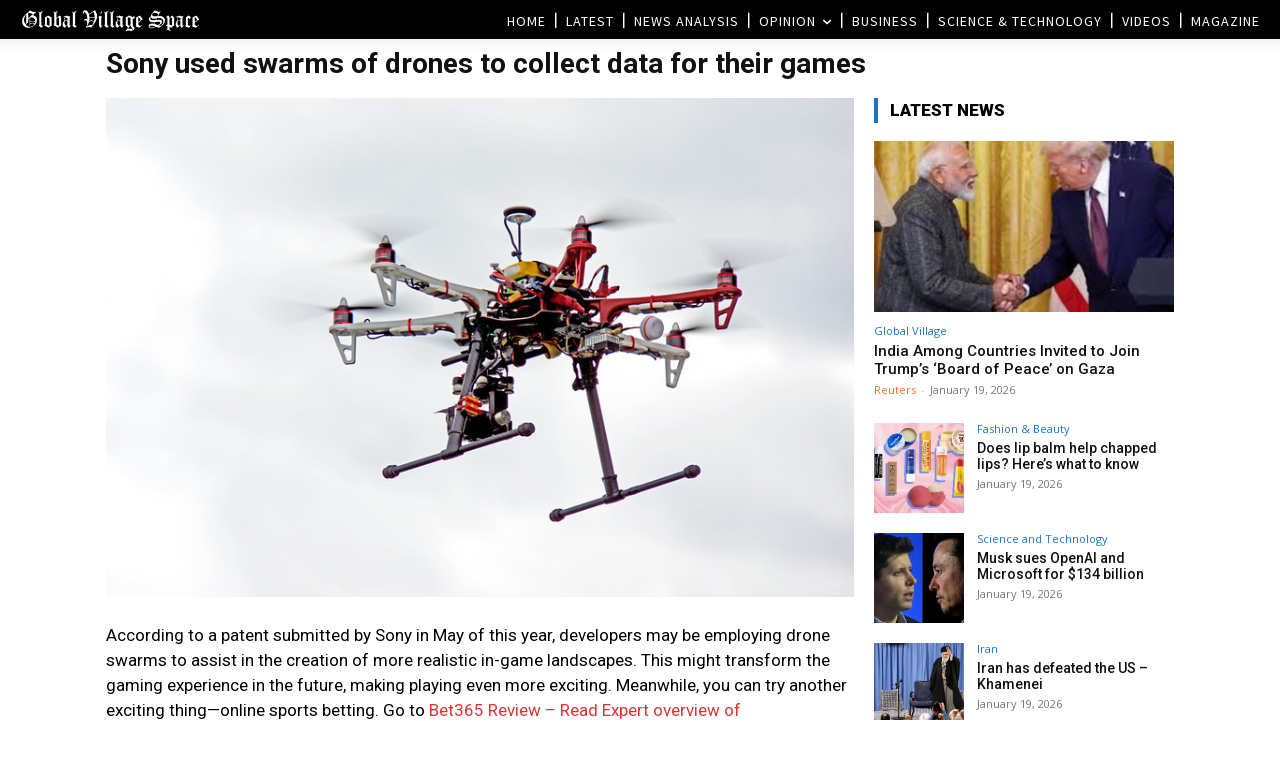

--- FILE ---
content_type: text/html; charset=UTF-8
request_url: https://www.globalvillagespace.com/sony-used-swarms-of-drones-to-collect-data-for-their-games/
body_size: 48986
content:
<!doctype html >
<!--[if IE 8]>    <html class="ie8" lang="en"> <![endif]-->
<!--[if IE 9]>    <html class="ie9" lang="en"> <![endif]-->
<!--[if gt IE 8]><!--> <html lang="en-US"> <!--<![endif]-->
<head>
    <title>Sony used swarms of drones to collect data for their games - Global Village Space</title>
    <meta charset="UTF-8" />
    <meta name="viewport" content="width=device-width, initial-scale=1.0">
    <link rel="pingback" href="https://www.globalvillagespace.com/xmlrpc.php" />
    <meta name='robots' content='index, follow, max-image-preview:large, max-snippet:-1, max-video-preview:-1' />
<link rel="icon" type="image/png" href="https://www.globalvillagespace.com/wp-content/uploads/2021/02/Logo1.jpg"><link rel="apple-touch-icon" sizes="76x76" href="https://www.globalvillagespace.com/wp-content/uploads/2021/02/Logo1.jpg"/><link rel="apple-touch-icon" sizes="120x120" href="https://www.globalvillagespace.com/wp-content/uploads/2021/02/Logo1.jpg"/><link rel="apple-touch-icon" sizes="152x152" href="https://www.globalvillagespace.com/wp-content/uploads/2019/09/GVS-icon.png"/><link rel="apple-touch-icon" sizes="114x114" href="https://www.globalvillagespace.com/wp-content/uploads/2021/02/Logo1.jpg"/><link rel="apple-touch-icon" sizes="144x144" href="https://www.globalvillagespace.com/wp-content/uploads/2021/02/Logo1.jpg"/>
	<!-- This site is optimized with the Yoast SEO Premium plugin v26.0 (Yoast SEO v26.7) - https://yoast.com/wordpress/plugins/seo/ -->
	<link rel="canonical" href="https://www.globalvillagespace.com/sony-used-swarms-of-drones-to-collect-data-for-their-games/" />
	<meta property="og:locale" content="en_US" />
	<meta property="og:type" content="article" />
	<meta property="og:title" content="Sony used swarms of drones to collect data for their games" />
	<meta property="og:description" content="According to a patent submitted by Sony in May of this year, developers may be employing drone swarms to assist in the creation of more realistic in-game landscapes. This might transform the gaming experience in the future, making playing even more exciting. Meanwhile, you can try another exciting thing—online sports betting. Go to Bet365 Review [&hellip;]" />
	<meta property="og:url" content="https://www.globalvillagespace.com/sony-used-swarms-of-drones-to-collect-data-for-their-games/" />
	<meta property="og:site_name" content="Global Village Space" />
	<meta property="article:publisher" content="https://www.facebook.com/globalvillagespace/" />
	<meta property="article:published_time" content="2022-12-21T16:58:26+00:00" />
	<meta property="article:modified_time" content="2022-12-26T17:00:42+00:00" />
	<meta property="og:image" content="https://www.globalvillagespace.com/wp-content/uploads/2022/12/14849192584_48440e6c9c_c.jpg" />
	<meta property="og:image:width" content="799" />
	<meta property="og:image:height" content="533" />
	<meta property="og:image:type" content="image/jpeg" />
	<meta name="author" content="New Desk" />
	<meta name="twitter:card" content="summary_large_image" />
	<meta name="twitter:creator" content="@GVS_News" />
	<meta name="twitter:site" content="@GVS_News" />
	<meta name="twitter:label1" content="Written by" />
	<meta name="twitter:data1" content="New Desk" />
	<meta name="twitter:label2" content="Est. reading time" />
	<meta name="twitter:data2" content="3 minutes" />
	<script type="application/ld+json" class="yoast-schema-graph">{"@context":"https://schema.org","@graph":[{"@type":"Article","@id":"https://www.globalvillagespace.com/sony-used-swarms-of-drones-to-collect-data-for-their-games/#article","isPartOf":{"@id":"https://www.globalvillagespace.com/sony-used-swarms-of-drones-to-collect-data-for-their-games/"},"author":{"name":"New Desk","@id":"https://www.globalvillagespace.com/#/schema/person/68b9ac7bba8de229183e57008c974942"},"headline":"Sony used swarms of drones to collect data for their games","datePublished":"2022-12-21T16:58:26+00:00","dateModified":"2022-12-26T17:00:42+00:00","mainEntityOfPage":{"@id":"https://www.globalvillagespace.com/sony-used-swarms-of-drones-to-collect-data-for-their-games/"},"wordCount":487,"publisher":{"@id":"https://www.globalvillagespace.com/#organization"},"image":{"@id":"https://www.globalvillagespace.com/sony-used-swarms-of-drones-to-collect-data-for-their-games/#primaryimage"},"thumbnailUrl":"https://www.globalvillagespace.com/wp-content/uploads/2022/12/14849192584_48440e6c9c_c.jpg","articleSection":["Top News"],"inLanguage":"en-US"},{"@type":"WebPage","@id":"https://www.globalvillagespace.com/sony-used-swarms-of-drones-to-collect-data-for-their-games/","url":"https://www.globalvillagespace.com/sony-used-swarms-of-drones-to-collect-data-for-their-games/","name":"Sony used swarms of drones to collect data for their games - Global Village Space","isPartOf":{"@id":"https://www.globalvillagespace.com/#website"},"primaryImageOfPage":{"@id":"https://www.globalvillagespace.com/sony-used-swarms-of-drones-to-collect-data-for-their-games/#primaryimage"},"image":{"@id":"https://www.globalvillagespace.com/sony-used-swarms-of-drones-to-collect-data-for-their-games/#primaryimage"},"thumbnailUrl":"https://www.globalvillagespace.com/wp-content/uploads/2022/12/14849192584_48440e6c9c_c.jpg","datePublished":"2022-12-21T16:58:26+00:00","dateModified":"2022-12-26T17:00:42+00:00","inLanguage":"en-US","potentialAction":[{"@type":"ReadAction","target":["https://www.globalvillagespace.com/sony-used-swarms-of-drones-to-collect-data-for-their-games/"]}]},{"@type":"ImageObject","inLanguage":"en-US","@id":"https://www.globalvillagespace.com/sony-used-swarms-of-drones-to-collect-data-for-their-games/#primaryimage","url":"https://www.globalvillagespace.com/wp-content/uploads/2022/12/14849192584_48440e6c9c_c.jpg","contentUrl":"https://www.globalvillagespace.com/wp-content/uploads/2022/12/14849192584_48440e6c9c_c.jpg","width":799,"height":533,"caption":"ONTARIO-00628 - Up, Up, and Away"},{"@type":"WebSite","@id":"https://www.globalvillagespace.com/#website","url":"https://www.globalvillagespace.com/","name":"Global Village Space","description":"","publisher":{"@id":"https://www.globalvillagespace.com/#organization"},"potentialAction":[{"@type":"SearchAction","target":{"@type":"EntryPoint","urlTemplate":"https://www.globalvillagespace.com/?s={search_term_string}"},"query-input":{"@type":"PropertyValueSpecification","valueRequired":true,"valueName":"search_term_string"}}],"inLanguage":"en-US"},{"@type":"Organization","@id":"https://www.globalvillagespace.com/#organization","name":"Global Village Space","url":"https://www.globalvillagespace.com/","logo":{"@type":"ImageObject","inLanguage":"en-US","@id":"https://www.globalvillagespace.com/#/schema/logo/image/","url":"https://www.globalvillagespace.com/wp-content/uploads/2021/03/Logo1.jpg","contentUrl":"https://www.globalvillagespace.com/wp-content/uploads/2021/03/Logo1.jpg","width":2079,"height":785,"caption":"Global Village Space"},"image":{"@id":"https://www.globalvillagespace.com/#/schema/logo/image/"},"sameAs":["https://www.facebook.com/globalvillagespace/","https://x.com/GVS_News","https://www.instagram.com/globalvillagespace/","https://www.linkedin.com/in/global-village-space-06347b131","https://www.pinterest.com/globalvillagesp/","https://www.youtube.com/channel/UCX3C9o7LVBDrdH61PHjt5fg"]},{"@type":"Person","@id":"https://www.globalvillagespace.com/#/schema/person/68b9ac7bba8de229183e57008c974942","name":"New Desk","url":"https://www.globalvillagespace.com/author/new-desk/"}]}</script>
	<!-- / Yoast SEO Premium plugin. -->


<link rel='dns-prefetch' href='//fonts.googleapis.com' />
<style id='wp-img-auto-sizes-contain-inline-css' type='text/css'>
img:is([sizes=auto i],[sizes^="auto," i]){contain-intrinsic-size:3000px 1500px}
/*# sourceURL=wp-img-auto-sizes-contain-inline-css */
</style>
<style id='wp-block-library-inline-css' type='text/css'>
:root{--wp-block-synced-color:#7a00df;--wp-block-synced-color--rgb:122,0,223;--wp-bound-block-color:var(--wp-block-synced-color);--wp-editor-canvas-background:#ddd;--wp-admin-theme-color:#007cba;--wp-admin-theme-color--rgb:0,124,186;--wp-admin-theme-color-darker-10:#006ba1;--wp-admin-theme-color-darker-10--rgb:0,107,160.5;--wp-admin-theme-color-darker-20:#005a87;--wp-admin-theme-color-darker-20--rgb:0,90,135;--wp-admin-border-width-focus:2px}@media (min-resolution:192dpi){:root{--wp-admin-border-width-focus:1.5px}}.wp-element-button{cursor:pointer}:root .has-very-light-gray-background-color{background-color:#eee}:root .has-very-dark-gray-background-color{background-color:#313131}:root .has-very-light-gray-color{color:#eee}:root .has-very-dark-gray-color{color:#313131}:root .has-vivid-green-cyan-to-vivid-cyan-blue-gradient-background{background:linear-gradient(135deg,#00d084,#0693e3)}:root .has-purple-crush-gradient-background{background:linear-gradient(135deg,#34e2e4,#4721fb 50%,#ab1dfe)}:root .has-hazy-dawn-gradient-background{background:linear-gradient(135deg,#faaca8,#dad0ec)}:root .has-subdued-olive-gradient-background{background:linear-gradient(135deg,#fafae1,#67a671)}:root .has-atomic-cream-gradient-background{background:linear-gradient(135deg,#fdd79a,#004a59)}:root .has-nightshade-gradient-background{background:linear-gradient(135deg,#330968,#31cdcf)}:root .has-midnight-gradient-background{background:linear-gradient(135deg,#020381,#2874fc)}:root{--wp--preset--font-size--normal:16px;--wp--preset--font-size--huge:42px}.has-regular-font-size{font-size:1em}.has-larger-font-size{font-size:2.625em}.has-normal-font-size{font-size:var(--wp--preset--font-size--normal)}.has-huge-font-size{font-size:var(--wp--preset--font-size--huge)}.has-text-align-center{text-align:center}.has-text-align-left{text-align:left}.has-text-align-right{text-align:right}.has-fit-text{white-space:nowrap!important}#end-resizable-editor-section{display:none}.aligncenter{clear:both}.items-justified-left{justify-content:flex-start}.items-justified-center{justify-content:center}.items-justified-right{justify-content:flex-end}.items-justified-space-between{justify-content:space-between}.screen-reader-text{border:0;clip-path:inset(50%);height:1px;margin:-1px;overflow:hidden;padding:0;position:absolute;width:1px;word-wrap:normal!important}.screen-reader-text:focus{background-color:#ddd;clip-path:none;color:#444;display:block;font-size:1em;height:auto;left:5px;line-height:normal;padding:15px 23px 14px;text-decoration:none;top:5px;width:auto;z-index:100000}html :where(.has-border-color){border-style:solid}html :where([style*=border-top-color]){border-top-style:solid}html :where([style*=border-right-color]){border-right-style:solid}html :where([style*=border-bottom-color]){border-bottom-style:solid}html :where([style*=border-left-color]){border-left-style:solid}html :where([style*=border-width]){border-style:solid}html :where([style*=border-top-width]){border-top-style:solid}html :where([style*=border-right-width]){border-right-style:solid}html :where([style*=border-bottom-width]){border-bottom-style:solid}html :where([style*=border-left-width]){border-left-style:solid}html :where(img[class*=wp-image-]){height:auto;max-width:100%}:where(figure){margin:0 0 1em}html :where(.is-position-sticky){--wp-admin--admin-bar--position-offset:var(--wp-admin--admin-bar--height,0px)}@media screen and (max-width:600px){html :where(.is-position-sticky){--wp-admin--admin-bar--position-offset:0px}}

/*# sourceURL=wp-block-library-inline-css */
</style><style id='global-styles-inline-css' type='text/css'>
:root{--wp--preset--aspect-ratio--square: 1;--wp--preset--aspect-ratio--4-3: 4/3;--wp--preset--aspect-ratio--3-4: 3/4;--wp--preset--aspect-ratio--3-2: 3/2;--wp--preset--aspect-ratio--2-3: 2/3;--wp--preset--aspect-ratio--16-9: 16/9;--wp--preset--aspect-ratio--9-16: 9/16;--wp--preset--color--black: #000000;--wp--preset--color--cyan-bluish-gray: #abb8c3;--wp--preset--color--white: #ffffff;--wp--preset--color--pale-pink: #f78da7;--wp--preset--color--vivid-red: #cf2e2e;--wp--preset--color--luminous-vivid-orange: #ff6900;--wp--preset--color--luminous-vivid-amber: #fcb900;--wp--preset--color--light-green-cyan: #7bdcb5;--wp--preset--color--vivid-green-cyan: #00d084;--wp--preset--color--pale-cyan-blue: #8ed1fc;--wp--preset--color--vivid-cyan-blue: #0693e3;--wp--preset--color--vivid-purple: #9b51e0;--wp--preset--gradient--vivid-cyan-blue-to-vivid-purple: linear-gradient(135deg,rgb(6,147,227) 0%,rgb(155,81,224) 100%);--wp--preset--gradient--light-green-cyan-to-vivid-green-cyan: linear-gradient(135deg,rgb(122,220,180) 0%,rgb(0,208,130) 100%);--wp--preset--gradient--luminous-vivid-amber-to-luminous-vivid-orange: linear-gradient(135deg,rgb(252,185,0) 0%,rgb(255,105,0) 100%);--wp--preset--gradient--luminous-vivid-orange-to-vivid-red: linear-gradient(135deg,rgb(255,105,0) 0%,rgb(207,46,46) 100%);--wp--preset--gradient--very-light-gray-to-cyan-bluish-gray: linear-gradient(135deg,rgb(238,238,238) 0%,rgb(169,184,195) 100%);--wp--preset--gradient--cool-to-warm-spectrum: linear-gradient(135deg,rgb(74,234,220) 0%,rgb(151,120,209) 20%,rgb(207,42,186) 40%,rgb(238,44,130) 60%,rgb(251,105,98) 80%,rgb(254,248,76) 100%);--wp--preset--gradient--blush-light-purple: linear-gradient(135deg,rgb(255,206,236) 0%,rgb(152,150,240) 100%);--wp--preset--gradient--blush-bordeaux: linear-gradient(135deg,rgb(254,205,165) 0%,rgb(254,45,45) 50%,rgb(107,0,62) 100%);--wp--preset--gradient--luminous-dusk: linear-gradient(135deg,rgb(255,203,112) 0%,rgb(199,81,192) 50%,rgb(65,88,208) 100%);--wp--preset--gradient--pale-ocean: linear-gradient(135deg,rgb(255,245,203) 0%,rgb(182,227,212) 50%,rgb(51,167,181) 100%);--wp--preset--gradient--electric-grass: linear-gradient(135deg,rgb(202,248,128) 0%,rgb(113,206,126) 100%);--wp--preset--gradient--midnight: linear-gradient(135deg,rgb(2,3,129) 0%,rgb(40,116,252) 100%);--wp--preset--font-size--small: 11px;--wp--preset--font-size--medium: 20px;--wp--preset--font-size--large: 32px;--wp--preset--font-size--x-large: 42px;--wp--preset--font-size--regular: 15px;--wp--preset--font-size--larger: 50px;--wp--preset--spacing--20: 0.44rem;--wp--preset--spacing--30: 0.67rem;--wp--preset--spacing--40: 1rem;--wp--preset--spacing--50: 1.5rem;--wp--preset--spacing--60: 2.25rem;--wp--preset--spacing--70: 3.38rem;--wp--preset--spacing--80: 5.06rem;--wp--preset--shadow--natural: 6px 6px 9px rgba(0, 0, 0, 0.2);--wp--preset--shadow--deep: 12px 12px 50px rgba(0, 0, 0, 0.4);--wp--preset--shadow--sharp: 6px 6px 0px rgba(0, 0, 0, 0.2);--wp--preset--shadow--outlined: 6px 6px 0px -3px rgb(255, 255, 255), 6px 6px rgb(0, 0, 0);--wp--preset--shadow--crisp: 6px 6px 0px rgb(0, 0, 0);}:where(.is-layout-flex){gap: 0.5em;}:where(.is-layout-grid){gap: 0.5em;}body .is-layout-flex{display: flex;}.is-layout-flex{flex-wrap: wrap;align-items: center;}.is-layout-flex > :is(*, div){margin: 0;}body .is-layout-grid{display: grid;}.is-layout-grid > :is(*, div){margin: 0;}:where(.wp-block-columns.is-layout-flex){gap: 2em;}:where(.wp-block-columns.is-layout-grid){gap: 2em;}:where(.wp-block-post-template.is-layout-flex){gap: 1.25em;}:where(.wp-block-post-template.is-layout-grid){gap: 1.25em;}.has-black-color{color: var(--wp--preset--color--black) !important;}.has-cyan-bluish-gray-color{color: var(--wp--preset--color--cyan-bluish-gray) !important;}.has-white-color{color: var(--wp--preset--color--white) !important;}.has-pale-pink-color{color: var(--wp--preset--color--pale-pink) !important;}.has-vivid-red-color{color: var(--wp--preset--color--vivid-red) !important;}.has-luminous-vivid-orange-color{color: var(--wp--preset--color--luminous-vivid-orange) !important;}.has-luminous-vivid-amber-color{color: var(--wp--preset--color--luminous-vivid-amber) !important;}.has-light-green-cyan-color{color: var(--wp--preset--color--light-green-cyan) !important;}.has-vivid-green-cyan-color{color: var(--wp--preset--color--vivid-green-cyan) !important;}.has-pale-cyan-blue-color{color: var(--wp--preset--color--pale-cyan-blue) !important;}.has-vivid-cyan-blue-color{color: var(--wp--preset--color--vivid-cyan-blue) !important;}.has-vivid-purple-color{color: var(--wp--preset--color--vivid-purple) !important;}.has-black-background-color{background-color: var(--wp--preset--color--black) !important;}.has-cyan-bluish-gray-background-color{background-color: var(--wp--preset--color--cyan-bluish-gray) !important;}.has-white-background-color{background-color: var(--wp--preset--color--white) !important;}.has-pale-pink-background-color{background-color: var(--wp--preset--color--pale-pink) !important;}.has-vivid-red-background-color{background-color: var(--wp--preset--color--vivid-red) !important;}.has-luminous-vivid-orange-background-color{background-color: var(--wp--preset--color--luminous-vivid-orange) !important;}.has-luminous-vivid-amber-background-color{background-color: var(--wp--preset--color--luminous-vivid-amber) !important;}.has-light-green-cyan-background-color{background-color: var(--wp--preset--color--light-green-cyan) !important;}.has-vivid-green-cyan-background-color{background-color: var(--wp--preset--color--vivid-green-cyan) !important;}.has-pale-cyan-blue-background-color{background-color: var(--wp--preset--color--pale-cyan-blue) !important;}.has-vivid-cyan-blue-background-color{background-color: var(--wp--preset--color--vivid-cyan-blue) !important;}.has-vivid-purple-background-color{background-color: var(--wp--preset--color--vivid-purple) !important;}.has-black-border-color{border-color: var(--wp--preset--color--black) !important;}.has-cyan-bluish-gray-border-color{border-color: var(--wp--preset--color--cyan-bluish-gray) !important;}.has-white-border-color{border-color: var(--wp--preset--color--white) !important;}.has-pale-pink-border-color{border-color: var(--wp--preset--color--pale-pink) !important;}.has-vivid-red-border-color{border-color: var(--wp--preset--color--vivid-red) !important;}.has-luminous-vivid-orange-border-color{border-color: var(--wp--preset--color--luminous-vivid-orange) !important;}.has-luminous-vivid-amber-border-color{border-color: var(--wp--preset--color--luminous-vivid-amber) !important;}.has-light-green-cyan-border-color{border-color: var(--wp--preset--color--light-green-cyan) !important;}.has-vivid-green-cyan-border-color{border-color: var(--wp--preset--color--vivid-green-cyan) !important;}.has-pale-cyan-blue-border-color{border-color: var(--wp--preset--color--pale-cyan-blue) !important;}.has-vivid-cyan-blue-border-color{border-color: var(--wp--preset--color--vivid-cyan-blue) !important;}.has-vivid-purple-border-color{border-color: var(--wp--preset--color--vivid-purple) !important;}.has-vivid-cyan-blue-to-vivid-purple-gradient-background{background: var(--wp--preset--gradient--vivid-cyan-blue-to-vivid-purple) !important;}.has-light-green-cyan-to-vivid-green-cyan-gradient-background{background: var(--wp--preset--gradient--light-green-cyan-to-vivid-green-cyan) !important;}.has-luminous-vivid-amber-to-luminous-vivid-orange-gradient-background{background: var(--wp--preset--gradient--luminous-vivid-amber-to-luminous-vivid-orange) !important;}.has-luminous-vivid-orange-to-vivid-red-gradient-background{background: var(--wp--preset--gradient--luminous-vivid-orange-to-vivid-red) !important;}.has-very-light-gray-to-cyan-bluish-gray-gradient-background{background: var(--wp--preset--gradient--very-light-gray-to-cyan-bluish-gray) !important;}.has-cool-to-warm-spectrum-gradient-background{background: var(--wp--preset--gradient--cool-to-warm-spectrum) !important;}.has-blush-light-purple-gradient-background{background: var(--wp--preset--gradient--blush-light-purple) !important;}.has-blush-bordeaux-gradient-background{background: var(--wp--preset--gradient--blush-bordeaux) !important;}.has-luminous-dusk-gradient-background{background: var(--wp--preset--gradient--luminous-dusk) !important;}.has-pale-ocean-gradient-background{background: var(--wp--preset--gradient--pale-ocean) !important;}.has-electric-grass-gradient-background{background: var(--wp--preset--gradient--electric-grass) !important;}.has-midnight-gradient-background{background: var(--wp--preset--gradient--midnight) !important;}.has-small-font-size{font-size: var(--wp--preset--font-size--small) !important;}.has-medium-font-size{font-size: var(--wp--preset--font-size--medium) !important;}.has-large-font-size{font-size: var(--wp--preset--font-size--large) !important;}.has-x-large-font-size{font-size: var(--wp--preset--font-size--x-large) !important;}
/*# sourceURL=global-styles-inline-css */
</style>

<style id='classic-theme-styles-inline-css' type='text/css'>
/*! This file is auto-generated */
.wp-block-button__link{color:#fff;background-color:#32373c;border-radius:9999px;box-shadow:none;text-decoration:none;padding:calc(.667em + 2px) calc(1.333em + 2px);font-size:1.125em}.wp-block-file__button{background:#32373c;color:#fff;text-decoration:none}
/*# sourceURL=/wp-includes/css/classic-themes.min.css */
</style>
<link rel='stylesheet' id='authors-list-css-css' href='https://www.globalvillagespace.com/wp-content/plugins/authors-list/backend/assets/css/front.css?ver=2.0.6.2' type='text/css' media='all' />
<link rel='stylesheet' id='jquery-ui-css-css' href='https://www.globalvillagespace.com/wp-content/plugins/authors-list/backend/assets/css/jquery-ui.css?ver=2.0.6.2' type='text/css' media='all' />
<link rel='stylesheet' id='td-plugin-multi-purpose-css' href='https://www.globalvillagespace.com/wp-content/plugins/td-composer/td-multi-purpose/style.css?ver=7cd248d7ca13c255207c3f8b916c3f00' type='text/css' media='all' />
<link rel='stylesheet' id='google-fonts-style-css' href='https://fonts.googleapis.com/css?family=Open+Sans%3A400%2C600%2C700%2C100%2C100italic%2C200%2C200italic%2C300%2C300italic%2C400italic%2C500%2C500italic%2C600italic%2C700italic%2C800%2C800italic%2C900%2C900italic%7CRoboto%3A400%2C600%2C700%2C100%2C100italic%2C200%2C200italic%2C300%2C300italic%2C400italic%2C500%2C500italic%2C600italic%2C700italic%2C800%2C800italic%2C900%2C900italic%7CRoboto%3A400%2C600%2C500%2C900%7CSource+Sans+Pro%3A400%2C600%7CBlinker%3A500%2C400%7COswald%3A400%2C300%7CCatamaran%3A300%2C400&#038;display=swap&#038;ver=12.7.3' type='text/css' media='all' />
<link rel='stylesheet' id='td-theme-css' href='https://www.globalvillagespace.com/wp-content/themes/Newspaper/style.css?ver=12.7.3' type='text/css' media='all' />
<style id='td-theme-inline-css' type='text/css'>@media (max-width:767px){.td-header-desktop-wrap{display:none}}@media (min-width:767px){.td-header-mobile-wrap{display:none}}</style>
<link rel='stylesheet' id='td-theme-child-css' href='https://www.globalvillagespace.com/wp-content/themes/Newspaper-child/style.css?ver=12.7.3c' type='text/css' media='all' />
<link rel='stylesheet' id='td-multipurpose-css' href='https://www.globalvillagespace.com/wp-content/plugins/td-composer/assets/fonts/td-multipurpose/td-multipurpose.css?ver=7cd248d7ca13c255207c3f8b916c3f00' type='text/css' media='all' />
<link rel='stylesheet' id='td-legacy-framework-front-style-css' href='https://www.globalvillagespace.com/wp-content/plugins/td-composer/legacy/Newspaper/assets/css/td_legacy_main.css?ver=7cd248d7ca13c255207c3f8b916c3f00' type='text/css' media='all' />
<link rel='stylesheet' id='td-standard-pack-framework-front-style-css' href='https://www.globalvillagespace.com/wp-content/plugins/td-standard-pack/Newspaper/assets/css/td_standard_pack_main.css?ver=c12e6da63ed2f212e87e44e5e9b9a302' type='text/css' media='all' />
<link rel='stylesheet' id='tdb_style_cloud_templates_front-css' href='https://www.globalvillagespace.com/wp-content/plugins/td-cloud-library/assets/css/tdb_main.css?ver=6127d3b6131f900b2e62bb855b13dc3b' type='text/css' media='all' />
<script type="text/javascript" src="https://www.globalvillagespace.com/wp-includes/js/jquery/jquery.min.js?ver=3.7.1" id="jquery-core-js"></script>
<script type="text/javascript" src="https://www.globalvillagespace.com/wp-includes/js/jquery/jquery-migrate.min.js?ver=3.4.1" id="jquery-migrate-js"></script>
<meta name="generator" content="performance-lab 4.0.1; plugins: speculation-rules, web-worker-offloading">
<meta name="generator" content="web-worker-offloading 0.2.0">
    <script>
        window.tdb_global_vars = {"wpRestUrl":"https:\/\/www.globalvillagespace.com\/wp-json\/","permalinkStructure":"\/%postname%\/"};
        window.tdb_p_autoload_vars = {"isAjax":false,"isAdminBarShowing":false,"autoloadStatus":"off","origPostEditUrl":null};
    </script>
    
    <style id="tdb-global-colors">:root{--mm-custom-color-4:#C2A25D;--mm-custom-color-5:#F7F9F9;--mm-custom-color-1:#053426;--mm-custom-color-2:#B79259;--mm-custom-color-3:#79847E;--accent-color-1:#e52e2e;--accent-color-2:#FF4A4A;--base-color-1:#131F49;--light-color-1:#EDEDED;--light-border:#EDEDED;--base-gray:#717176;--light-gray:#F1F4F7;--light-red:#FCF7F5;--dark-border:#b1b4bc;--military-news-accent:#ef6421;--military-news-bg-1:#1f1f11;--military-news-bg-2:#33351E;--military-news-bg-3:#505331;--amsonia-primary-color:#366BD9;--amsonia-accent-color:#6D9AF8;--amsonia-dark:#060E2F;--amsonia-white:#FFFFFF;--amsonia-off-white:#eaecf8;--amsonia-gray:#9191A1;--amsonia-dark-blue:#354792;--doc-custom-color-1:#3A454E;--doc-custom-color-2:#2cc8b3;--doc-custom-color-3:#9BA1A8;--doc-custom-color-4:#eff3f4;--doc-custom-color-5:#f7f9f9;--reel-news-white:#FFFFFF;--reel-news-black:#000000;--reel-news-accent:#312DA1;--reel-news-light-grey:#919191;--reel-news-black-transparent:rgba(0,0,0,0.85);--reel-news-red:#ff0000;--reel-news-dark-gray:#313131;--reel-news-transparent:rgba(255,255,255,0.55)}</style>

    
	            <style id="tdb-global-fonts">
                
:root{--global-1:Gilda Display;--global-2:Red Hat Display;--global-3:Pinyon Script;--global-font-1:Poppins;--global-font-2:Roboto Condensed;--global-font-3:PT Serif;}
            </style>
            <meta name="generator" content="speculation-rules 1.6.0">
<meta data-od-replaced-content="optimization-detective 1.0.0-beta4" name="generator" content="optimization-detective 1.0.0-beta4; url_metric_groups={0:empty, 480:empty, 600:empty, 782:empty}">

<!-- JS generated by theme -->

<script type="text/javascript" id="td-generated-header-js">
    
    

	    var tdBlocksArray = []; //here we store all the items for the current page

	    // td_block class - each ajax block uses a object of this class for requests
	    function tdBlock() {
		    this.id = '';
		    this.block_type = 1; //block type id (1-234 etc)
		    this.atts = '';
		    this.td_column_number = '';
		    this.td_current_page = 1; //
		    this.post_count = 0; //from wp
		    this.found_posts = 0; //from wp
		    this.max_num_pages = 0; //from wp
		    this.td_filter_value = ''; //current live filter value
		    this.is_ajax_running = false;
		    this.td_user_action = ''; // load more or infinite loader (used by the animation)
		    this.header_color = '';
		    this.ajax_pagination_infinite_stop = ''; //show load more at page x
	    }

        // td_js_generator - mini detector
        ( function () {
            var htmlTag = document.getElementsByTagName("html")[0];

	        if ( navigator.userAgent.indexOf("MSIE 10.0") > -1 ) {
                htmlTag.className += ' ie10';
            }

            if ( !!navigator.userAgent.match(/Trident.*rv\:11\./) ) {
                htmlTag.className += ' ie11';
            }

	        if ( navigator.userAgent.indexOf("Edge") > -1 ) {
                htmlTag.className += ' ieEdge';
            }

            if ( /(iPad|iPhone|iPod)/g.test(navigator.userAgent) ) {
                htmlTag.className += ' td-md-is-ios';
            }

            var user_agent = navigator.userAgent.toLowerCase();
            if ( user_agent.indexOf("android") > -1 ) {
                htmlTag.className += ' td-md-is-android';
            }

            if ( -1 !== navigator.userAgent.indexOf('Mac OS X')  ) {
                htmlTag.className += ' td-md-is-os-x';
            }

            if ( /chrom(e|ium)/.test(navigator.userAgent.toLowerCase()) ) {
               htmlTag.className += ' td-md-is-chrome';
            }

            if ( -1 !== navigator.userAgent.indexOf('Firefox') ) {
                htmlTag.className += ' td-md-is-firefox';
            }

            if ( -1 !== navigator.userAgent.indexOf('Safari') && -1 === navigator.userAgent.indexOf('Chrome') ) {
                htmlTag.className += ' td-md-is-safari';
            }

            if( -1 !== navigator.userAgent.indexOf('IEMobile') ){
                htmlTag.className += ' td-md-is-iemobile';
            }

        })();

        var tdLocalCache = {};

        ( function () {
            "use strict";

            tdLocalCache = {
                data: {},
                remove: function (resource_id) {
                    delete tdLocalCache.data[resource_id];
                },
                exist: function (resource_id) {
                    return tdLocalCache.data.hasOwnProperty(resource_id) && tdLocalCache.data[resource_id] !== null;
                },
                get: function (resource_id) {
                    return tdLocalCache.data[resource_id];
                },
                set: function (resource_id, cachedData) {
                    tdLocalCache.remove(resource_id);
                    tdLocalCache.data[resource_id] = cachedData;
                }
            };
        })();

    
    
var td_viewport_interval_list=[{"limitBottom":767,"sidebarWidth":228},{"limitBottom":1018,"sidebarWidth":300},{"limitBottom":1140,"sidebarWidth":324}];
var tdc_is_installed="yes";
var tdc_domain_active=false;
var td_ajax_url="https:\/\/www.globalvillagespace.com\/wp-admin\/admin-ajax.php?td_theme_name=Newspaper&v=12.7.3";
var td_get_template_directory_uri="https:\/\/www.globalvillagespace.com\/wp-content\/plugins\/td-composer\/legacy\/common";
var tds_snap_menu="";
var tds_logo_on_sticky="";
var tds_header_style="10";
var td_please_wait="Please wait...";
var td_email_user_pass_incorrect="User or password incorrect!";
var td_email_user_incorrect="Email or username incorrect!";
var td_email_incorrect="Email incorrect!";
var td_user_incorrect="Username incorrect!";
var td_email_user_empty="Email or username empty!";
var td_pass_empty="Pass empty!";
var td_pass_pattern_incorrect="Invalid Pass Pattern!";
var td_retype_pass_incorrect="Retyped Pass incorrect!";
var tds_more_articles_on_post_enable="";
var tds_more_articles_on_post_time_to_wait="";
var tds_more_articles_on_post_pages_distance_from_top=800;
var tds_captcha="";
var tds_theme_color_site_wide="#dd3333";
var tds_smart_sidebar="";
var tdThemeName="Newspaper";
var tdThemeNameWl="Newspaper";
var td_magnific_popup_translation_tPrev="Previous (Left arrow key)";
var td_magnific_popup_translation_tNext="Next (Right arrow key)";
var td_magnific_popup_translation_tCounter="%curr% of %total%";
var td_magnific_popup_translation_ajax_tError="The content from %url% could not be loaded.";
var td_magnific_popup_translation_image_tError="The image #%curr% could not be loaded.";
var tdBlockNonce="13cf7b2142";
var tdMobileMenu="enabled";
var tdMobileSearch="enabled";
var tdDateNamesI18n={"month_names":["January","February","March","April","May","June","July","August","September","October","November","December"],"month_names_short":["Jan","Feb","Mar","Apr","May","Jun","Jul","Aug","Sep","Oct","Nov","Dec"],"day_names":["Sunday","Monday","Tuesday","Wednesday","Thursday","Friday","Saturday"],"day_names_short":["Sun","Mon","Tue","Wed","Thu","Fri","Sat"]};
var tdb_modal_confirm="Save";
var tdb_modal_cancel="Cancel";
var tdb_modal_confirm_alt="Yes";
var tdb_modal_cancel_alt="No";
var td_deploy_mode="deploy";
var td_ad_background_click_link="";
var td_ad_background_click_target="_blank";
</script>


<!-- Header style compiled by theme -->

<style>@font-face{font-family:"Old-English-Text-MT-V2";src:local("Old-English-Text-MT-V2"),url("https://timesofmiddleeast.com/wp-content/uploads/2020/05/Old-English-Text-MT-V2.woff") format("woff");font-display:swap}ul.sf-menu>.menu-item>a{font-size:13px;font-weight:normal;text-transform:uppercase}.sf-menu ul .menu-item a{font-size:10px;font-weight:normal;text-transform:uppercase}.td-mobile-content .td-mobile-main-menu>li>a{font-size:11px;font-style:normal;text-transform:uppercase}.td-mobile-content .sub-menu a{font-size:11px;font-style:normal;text-transform:uppercase}.td-header-wrap .td-logo-text-container .td-logo-text{font-family:Old-English-Text-MT-V2;font-size:34px}.td-header-wrap .td-logo-text-container .td-tagline-text{font-family:GillSans,Calibri,Trebuchet,sans-serif;font-size:11px;font-weight:100}:root{--td_theme_color:#dd3333;--td_slider_text:rgba(221,51,51,0.7);--td_container_transparent:transparent;--td_header_color:#dd3333;--td_mobile_icons_color:#e58134;--td_mobile_gradient_one_mob:#000000;--td_mobile_gradient_two_mob:#333333;--td_mobile_text_active_color:#ffffff}@font-face{font-family:"Old-English-Text-MT-V2";src:local("Old-English-Text-MT-V2"),url("https://timesofmiddleeast.com/wp-content/uploads/2020/05/Old-English-Text-MT-V2.woff") format("woff");font-display:swap}.td-header-style-12 .td-header-menu-wrap-full,.td-header-style-12 .td-affix,.td-grid-style-1.td-hover-1 .td-big-grid-post:hover .td-post-category,.td-grid-style-5.td-hover-1 .td-big-grid-post:hover .td-post-category,.td_category_template_3 .td-current-sub-category,.td_category_template_8 .td-category-header .td-category a.td-current-sub-category,.td_category_template_4 .td-category-siblings .td-category a:hover,.td_block_big_grid_9.td-grid-style-1 .td-post-category,.td_block_big_grid_9.td-grid-style-5 .td-post-category,.td-grid-style-6.td-hover-1 .td-module-thumb:after,.tdm-menu-active-style5 .td-header-menu-wrap .sf-menu>.current-menu-item>a,.tdm-menu-active-style5 .td-header-menu-wrap .sf-menu>.current-menu-ancestor>a,.tdm-menu-active-style5 .td-header-menu-wrap .sf-menu>.current-category-ancestor>a,.tdm-menu-active-style5 .td-header-menu-wrap .sf-menu>li>a:hover,.tdm-menu-active-style5 .td-header-menu-wrap .sf-menu>.sfHover>a{background-color:#dd3333}.td_mega_menu_sub_cats .cur-sub-cat,.td-mega-span h3 a:hover,.td_mod_mega_menu:hover .entry-title a,.header-search-wrap .result-msg a:hover,.td-header-top-menu .td-drop-down-search .td_module_wrap:hover .entry-title a,.td-header-top-menu .td-icon-search:hover,.td-header-wrap .result-msg a:hover,.top-header-menu li a:hover,.top-header-menu .current-menu-item>a,.top-header-menu .current-menu-ancestor>a,.top-header-menu .current-category-ancestor>a,.td-social-icon-wrap>a:hover,.td-header-sp-top-widget .td-social-icon-wrap a:hover,.td_mod_related_posts:hover h3>a,.td-post-template-11 .td-related-title .td-related-left:hover,.td-post-template-11 .td-related-title .td-related-right:hover,.td-post-template-11 .td-related-title .td-cur-simple-item,.td-post-template-11 .td_block_related_posts .td-next-prev-wrap a:hover,.td-category-header .td-pulldown-category-filter-link:hover,.td-category-siblings .td-subcat-dropdown a:hover,.td-category-siblings .td-subcat-dropdown a.td-current-sub-category,.footer-text-wrap .footer-email-wrap a,.footer-social-wrap a:hover,.td_module_17 .td-read-more a:hover,.td_module_18 .td-read-more a:hover,.td_module_19 .td-post-author-name a:hover,.td-pulldown-syle-2 .td-subcat-dropdown:hover .td-subcat-more span,.td-pulldown-syle-2 .td-subcat-dropdown:hover .td-subcat-more i,.td-pulldown-syle-3 .td-subcat-dropdown:hover .td-subcat-more span,.td-pulldown-syle-3 .td-subcat-dropdown:hover .td-subcat-more i,.tdm-menu-active-style3 .tdm-header.td-header-wrap .sf-menu>.current-category-ancestor>a,.tdm-menu-active-style3 .tdm-header.td-header-wrap .sf-menu>.current-menu-ancestor>a,.tdm-menu-active-style3 .tdm-header.td-header-wrap .sf-menu>.current-menu-item>a,.tdm-menu-active-style3 .tdm-header.td-header-wrap .sf-menu>.sfHover>a,.tdm-menu-active-style3 .tdm-header.td-header-wrap .sf-menu>li>a:hover{color:#dd3333}.td-mega-menu-page .wpb_content_element ul li a:hover,.td-theme-wrap .td-aj-search-results .td_module_wrap:hover .entry-title a,.td-theme-wrap .header-search-wrap .result-msg a:hover{color:#dd3333!important}.td_category_template_8 .td-category-header .td-category a.td-current-sub-category,.td_category_template_4 .td-category-siblings .td-category a:hover,.tdm-menu-active-style4 .tdm-header .sf-menu>.current-menu-item>a,.tdm-menu-active-style4 .tdm-header .sf-menu>.current-menu-ancestor>a,.tdm-menu-active-style4 .tdm-header .sf-menu>.current-category-ancestor>a,.tdm-menu-active-style4 .tdm-header .sf-menu>li>a:hover,.tdm-menu-active-style4 .tdm-header .sf-menu>.sfHover>a{border-color:#dd3333}.td-header-wrap .td-header-top-menu-full,.td-header-wrap .top-header-menu .sub-menu,.tdm-header-style-1.td-header-wrap .td-header-top-menu-full,.tdm-header-style-1.td-header-wrap .top-header-menu .sub-menu,.tdm-header-style-2.td-header-wrap .td-header-top-menu-full,.tdm-header-style-2.td-header-wrap .top-header-menu .sub-menu,.tdm-header-style-3.td-header-wrap .td-header-top-menu-full,.tdm-header-style-3.td-header-wrap .top-header-menu .sub-menu{background-color:#000000}.td-header-style-8 .td-header-top-menu-full{background-color:transparent}.td-header-style-8 .td-header-top-menu-full .td-header-top-menu{background-color:#000000;padding-left:15px;padding-right:15px}.td-header-wrap .td-header-top-menu-full .td-header-top-menu,.td-header-wrap .td-header-top-menu-full{border-bottom:none}.td-header-top-menu,.td-header-top-menu a,.td-header-wrap .td-header-top-menu-full .td-header-top-menu,.td-header-wrap .td-header-top-menu-full a,.td-header-style-8 .td-header-top-menu,.td-header-style-8 .td-header-top-menu a,.td-header-top-menu .td-drop-down-search .entry-title a{color:#ffffff}.top-header-menu .current-menu-item>a,.top-header-menu .current-menu-ancestor>a,.top-header-menu .current-category-ancestor>a,.top-header-menu li a:hover,.td-header-sp-top-widget .td-icon-search:hover{color:#f26f37}.td-header-wrap .td-header-sp-top-widget .td-icon-font,.td-header-style-7 .td-header-top-menu .td-social-icon-wrap .td-icon-font{color:#ffffff}.td-header-wrap .td-header-sp-top-widget i.td-icon-font:hover{color:#f26f37}.td-header-wrap .td-header-menu-wrap-full,.td-header-menu-wrap.td-affix,.td-header-style-3 .td-header-main-menu,.td-header-style-3 .td-affix .td-header-main-menu,.td-header-style-4 .td-header-main-menu,.td-header-style-4 .td-affix .td-header-main-menu,.td-header-style-8 .td-header-menu-wrap.td-affix,.td-header-style-8 .td-header-top-menu-full{background-color:#000000}.td-boxed-layout .td-header-style-3 .td-header-menu-wrap,.td-boxed-layout .td-header-style-4 .td-header-menu-wrap,.td-header-style-3 .td_stretch_content .td-header-menu-wrap,.td-header-style-4 .td_stretch_content .td-header-menu-wrap{background-color:#000000!important}@media (min-width:1019px){.td-header-style-1 .td-header-sp-recs,.td-header-style-1 .td-header-sp-logo{margin-bottom:28px}}@media (min-width:768px) and (max-width:1018px){.td-header-style-1 .td-header-sp-recs,.td-header-style-1 .td-header-sp-logo{margin-bottom:14px}}.td-header-style-7 .td-header-top-menu{border-bottom:none}.sf-menu>.current-menu-item>a:after,.sf-menu>.current-menu-ancestor>a:after,.sf-menu>.current-category-ancestor>a:after,.sf-menu>li:hover>a:after,.sf-menu>.sfHover>a:after,.td_block_mega_menu .td-next-prev-wrap a:hover,.td-mega-span .td-post-category:hover,.td-header-wrap .black-menu .sf-menu>li>a:hover,.td-header-wrap .black-menu .sf-menu>.current-menu-ancestor>a,.td-header-wrap .black-menu .sf-menu>.sfHover>a,.td-header-wrap .black-menu .sf-menu>.current-menu-item>a,.td-header-wrap .black-menu .sf-menu>.current-menu-ancestor>a,.td-header-wrap .black-menu .sf-menu>.current-category-ancestor>a,.tdm-menu-active-style5 .tdm-header .td-header-menu-wrap .sf-menu>.current-menu-item>a,.tdm-menu-active-style5 .tdm-header .td-header-menu-wrap .sf-menu>.current-menu-ancestor>a,.tdm-menu-active-style5 .tdm-header .td-header-menu-wrap .sf-menu>.current-category-ancestor>a,.tdm-menu-active-style5 .tdm-header .td-header-menu-wrap .sf-menu>li>a:hover,.tdm-menu-active-style5 .tdm-header .td-header-menu-wrap .sf-menu>.sfHover>a{background-color:#ea6035}.td_block_mega_menu .td-next-prev-wrap a:hover,.tdm-menu-active-style4 .tdm-header .sf-menu>.current-menu-item>a,.tdm-menu-active-style4 .tdm-header .sf-menu>.current-menu-ancestor>a,.tdm-menu-active-style4 .tdm-header .sf-menu>.current-category-ancestor>a,.tdm-menu-active-style4 .tdm-header .sf-menu>li>a:hover,.tdm-menu-active-style4 .tdm-header .sf-menu>.sfHover>a{border-color:#ea6035}.header-search-wrap .td-drop-down-search:before{border-color:transparent transparent #ea6035 transparent}.td_mega_menu_sub_cats .cur-sub-cat,.td_mod_mega_menu:hover .entry-title a,.td-theme-wrap .sf-menu ul .td-menu-item>a:hover,.td-theme-wrap .sf-menu ul .sfHover>a,.td-theme-wrap .sf-menu ul .current-menu-ancestor>a,.td-theme-wrap .sf-menu ul .current-category-ancestor>a,.td-theme-wrap .sf-menu ul .current-menu-item>a,.tdm-menu-active-style3 .tdm-header.td-header-wrap .sf-menu>.current-menu-item>a,.tdm-menu-active-style3 .tdm-header.td-header-wrap .sf-menu>.current-menu-ancestor>a,.tdm-menu-active-style3 .tdm-header.td-header-wrap .sf-menu>.current-category-ancestor>a,.tdm-menu-active-style3 .tdm-header.td-header-wrap .sf-menu>li>a:hover,.tdm-menu-active-style3 .tdm-header.td-header-wrap .sf-menu>.sfHover>a{color:#ea6035}.td-header-wrap .td-header-menu-wrap .sf-menu>li>a,.td-header-wrap .td-header-menu-social .td-social-icon-wrap a,.td-header-style-4 .td-header-menu-social .td-social-icon-wrap i,.td-header-style-5 .td-header-menu-social .td-social-icon-wrap i,.td-header-style-6 .td-header-menu-social .td-social-icon-wrap i,.td-header-style-12 .td-header-menu-social .td-social-icon-wrap i,.td-header-wrap .header-search-wrap #td-header-search-button .td-icon-search{color:#ffffff}.td-header-wrap .td-header-menu-social+.td-search-wrapper #td-header-search-button:before{background-color:#ffffff}ul.sf-menu>.td-menu-item>a,.td-theme-wrap .td-header-menu-social{font-size:13px;font-weight:normal;text-transform:uppercase}.sf-menu ul .td-menu-item a{font-size:10px;font-weight:normal;text-transform:uppercase}.td-banner-wrap-full,.td-header-style-11 .td-logo-wrap-full{background-color:rgba(233,77,0,0.01)}.td-header-style-11 .td-logo-wrap-full{border-bottom:0}@media (min-width:1019px){.td-header-style-2 .td-header-sp-recs,.td-header-style-5 .td-a-rec-id-header>div,.td-header-style-5 .td-g-rec-id-header>.adsbygoogle,.td-header-style-6 .td-a-rec-id-header>div,.td-header-style-6 .td-g-rec-id-header>.adsbygoogle,.td-header-style-7 .td-a-rec-id-header>div,.td-header-style-7 .td-g-rec-id-header>.adsbygoogle,.td-header-style-8 .td-a-rec-id-header>div,.td-header-style-8 .td-g-rec-id-header>.adsbygoogle,.td-header-style-12 .td-a-rec-id-header>div,.td-header-style-12 .td-g-rec-id-header>.adsbygoogle{margin-bottom:24px!important}}@media (min-width:768px) and (max-width:1018px){.td-header-style-2 .td-header-sp-recs,.td-header-style-5 .td-a-rec-id-header>div,.td-header-style-5 .td-g-rec-id-header>.adsbygoogle,.td-header-style-6 .td-a-rec-id-header>div,.td-header-style-6 .td-g-rec-id-header>.adsbygoogle,.td-header-style-7 .td-a-rec-id-header>div,.td-header-style-7 .td-g-rec-id-header>.adsbygoogle,.td-header-style-8 .td-a-rec-id-header>div,.td-header-style-8 .td-g-rec-id-header>.adsbygoogle,.td-header-style-12 .td-a-rec-id-header>div,.td-header-style-12 .td-g-rec-id-header>.adsbygoogle{margin-bottom:14px!important}}.td-header-wrap .td-logo-text-container .td-logo-text{color:#ffffff}.td-header-wrap .td-logo-text-container .td-tagline-text{color:#ffffff}.td-header-bg:before{background-image:url('https://www.globalvillagespace.com/wp-content/uploads/2020/05/Screen-Shot-2020-05-02-at-4.04.35-AM.png')}.td-header-bg:before{background-size:100% auto}.td-footer-wrapper::before{background-size:cover}.td-footer-wrapper::before{opacity:0.1}.td-module-meta-info .td-post-author-name a{color:#f26f37}.post blockquote p,.page blockquote p{color:#f26f37}.post .td_quote_box,.page .td_quote_box{border-color:#f26f37}.top-header-menu>li>a,.td-weather-top-widget .td-weather-now .td-big-degrees,.td-weather-top-widget .td-weather-header .td-weather-city,.td-header-sp-top-menu .td_data_time{font-size:9px}.td-post-template-default .td-post-header .entry-title{font-size:34px;line-height:35px;font-weight:bold}.td-post-template-1 .td-post-header .entry-title{font-size:34px;line-height:35px;font-weight:bold}.td-post-template-2 .td-post-header .entry-title{font-size:34px;line-height:35px;font-weight:bold}.td-post-template-3 .td-post-header .entry-title{font-size:34px;line-height:35px;font-weight:bold}.td-post-template-4 .td-post-header .entry-title{font-size:34px;line-height:35px;font-weight:bold}.td-post-template-5 .td-post-header .entry-title{font-size:34px;line-height:35px;font-weight:bold}.td-post-template-6 .td-post-header .entry-title{font-size:34px;line-height:35px;font-weight:bold}.td-post-template-7 .td-post-header .entry-title{font-size:34px;line-height:35px;font-weight:bold}.td-post-template-8 .td-post-header .entry-title{font-size:34px;line-height:35px;font-weight:bold}.td-post-content p,.td-post-content{font-family:Georgia,Times,"Times New Roman",serif;font-size:19px}.post blockquote p,.page blockquote p,.td-post-text-content blockquote p{font-size:17px}.post .td_quote_box p,.page .td_quote_box p{font-size:19px}.post .td_pull_quote p,.page .td_pull_quote p,.post .wp-block-pullquote blockquote p,.page .wp-block-pullquote blockquote p{font-size:17px}.post header .td-post-author-name,.post header .td-post-author-name a{font-size:17px}.post header .td-post-date .entry-date{font-size:17px}.td-post-template-default .td-post-sub-title,.td-post-template-1 .td-post-sub-title,.td-post-template-4 .td-post-sub-title,.td-post-template-5 .td-post-sub-title,.td-post-template-9 .td-post-sub-title,.td-post-template-10 .td-post-sub-title,.td-post-template-11 .td-post-sub-title{font-family:Georgia,Times,"Times New Roman",serif;font-size:20px;line-height:24px;font-style:italic}.td-post-template-2 .td-post-sub-title,.td-post-template-3 .td-post-sub-title,.td-post-template-6 .td-post-sub-title,.td-post-template-7 .td-post-sub-title,.td-post-template-8 .td-post-sub-title{font-family:Georgia,Times,"Times New Roman",serif;font-size:20px;line-height:24px;font-style:italic}body{background-color:#ffffff}@font-face{font-family:"Old-English-Text-MT-V2";src:local("Old-English-Text-MT-V2"),url("https://timesofmiddleeast.com/wp-content/uploads/2020/05/Old-English-Text-MT-V2.woff") format("woff");font-display:swap}ul.sf-menu>.menu-item>a{font-size:13px;font-weight:normal;text-transform:uppercase}.sf-menu ul .menu-item a{font-size:10px;font-weight:normal;text-transform:uppercase}.td-mobile-content .td-mobile-main-menu>li>a{font-size:11px;font-style:normal;text-transform:uppercase}.td-mobile-content .sub-menu a{font-size:11px;font-style:normal;text-transform:uppercase}.td-header-wrap .td-logo-text-container .td-logo-text{font-family:Old-English-Text-MT-V2;font-size:34px}.td-header-wrap .td-logo-text-container .td-tagline-text{font-family:GillSans,Calibri,Trebuchet,sans-serif;font-size:11px;font-weight:100}:root{--td_theme_color:#dd3333;--td_slider_text:rgba(221,51,51,0.7);--td_container_transparent:transparent;--td_header_color:#dd3333;--td_mobile_icons_color:#e58134;--td_mobile_gradient_one_mob:#000000;--td_mobile_gradient_two_mob:#333333;--td_mobile_text_active_color:#ffffff}@font-face{font-family:"Old-English-Text-MT-V2";src:local("Old-English-Text-MT-V2"),url("https://timesofmiddleeast.com/wp-content/uploads/2020/05/Old-English-Text-MT-V2.woff") format("woff");font-display:swap}.td-header-style-12 .td-header-menu-wrap-full,.td-header-style-12 .td-affix,.td-grid-style-1.td-hover-1 .td-big-grid-post:hover .td-post-category,.td-grid-style-5.td-hover-1 .td-big-grid-post:hover .td-post-category,.td_category_template_3 .td-current-sub-category,.td_category_template_8 .td-category-header .td-category a.td-current-sub-category,.td_category_template_4 .td-category-siblings .td-category a:hover,.td_block_big_grid_9.td-grid-style-1 .td-post-category,.td_block_big_grid_9.td-grid-style-5 .td-post-category,.td-grid-style-6.td-hover-1 .td-module-thumb:after,.tdm-menu-active-style5 .td-header-menu-wrap .sf-menu>.current-menu-item>a,.tdm-menu-active-style5 .td-header-menu-wrap .sf-menu>.current-menu-ancestor>a,.tdm-menu-active-style5 .td-header-menu-wrap .sf-menu>.current-category-ancestor>a,.tdm-menu-active-style5 .td-header-menu-wrap .sf-menu>li>a:hover,.tdm-menu-active-style5 .td-header-menu-wrap .sf-menu>.sfHover>a{background-color:#dd3333}.td_mega_menu_sub_cats .cur-sub-cat,.td-mega-span h3 a:hover,.td_mod_mega_menu:hover .entry-title a,.header-search-wrap .result-msg a:hover,.td-header-top-menu .td-drop-down-search .td_module_wrap:hover .entry-title a,.td-header-top-menu .td-icon-search:hover,.td-header-wrap .result-msg a:hover,.top-header-menu li a:hover,.top-header-menu .current-menu-item>a,.top-header-menu .current-menu-ancestor>a,.top-header-menu .current-category-ancestor>a,.td-social-icon-wrap>a:hover,.td-header-sp-top-widget .td-social-icon-wrap a:hover,.td_mod_related_posts:hover h3>a,.td-post-template-11 .td-related-title .td-related-left:hover,.td-post-template-11 .td-related-title .td-related-right:hover,.td-post-template-11 .td-related-title .td-cur-simple-item,.td-post-template-11 .td_block_related_posts .td-next-prev-wrap a:hover,.td-category-header .td-pulldown-category-filter-link:hover,.td-category-siblings .td-subcat-dropdown a:hover,.td-category-siblings .td-subcat-dropdown a.td-current-sub-category,.footer-text-wrap .footer-email-wrap a,.footer-social-wrap a:hover,.td_module_17 .td-read-more a:hover,.td_module_18 .td-read-more a:hover,.td_module_19 .td-post-author-name a:hover,.td-pulldown-syle-2 .td-subcat-dropdown:hover .td-subcat-more span,.td-pulldown-syle-2 .td-subcat-dropdown:hover .td-subcat-more i,.td-pulldown-syle-3 .td-subcat-dropdown:hover .td-subcat-more span,.td-pulldown-syle-3 .td-subcat-dropdown:hover .td-subcat-more i,.tdm-menu-active-style3 .tdm-header.td-header-wrap .sf-menu>.current-category-ancestor>a,.tdm-menu-active-style3 .tdm-header.td-header-wrap .sf-menu>.current-menu-ancestor>a,.tdm-menu-active-style3 .tdm-header.td-header-wrap .sf-menu>.current-menu-item>a,.tdm-menu-active-style3 .tdm-header.td-header-wrap .sf-menu>.sfHover>a,.tdm-menu-active-style3 .tdm-header.td-header-wrap .sf-menu>li>a:hover{color:#dd3333}.td-mega-menu-page .wpb_content_element ul li a:hover,.td-theme-wrap .td-aj-search-results .td_module_wrap:hover .entry-title a,.td-theme-wrap .header-search-wrap .result-msg a:hover{color:#dd3333!important}.td_category_template_8 .td-category-header .td-category a.td-current-sub-category,.td_category_template_4 .td-category-siblings .td-category a:hover,.tdm-menu-active-style4 .tdm-header .sf-menu>.current-menu-item>a,.tdm-menu-active-style4 .tdm-header .sf-menu>.current-menu-ancestor>a,.tdm-menu-active-style4 .tdm-header .sf-menu>.current-category-ancestor>a,.tdm-menu-active-style4 .tdm-header .sf-menu>li>a:hover,.tdm-menu-active-style4 .tdm-header .sf-menu>.sfHover>a{border-color:#dd3333}.td-header-wrap .td-header-top-menu-full,.td-header-wrap .top-header-menu .sub-menu,.tdm-header-style-1.td-header-wrap .td-header-top-menu-full,.tdm-header-style-1.td-header-wrap .top-header-menu .sub-menu,.tdm-header-style-2.td-header-wrap .td-header-top-menu-full,.tdm-header-style-2.td-header-wrap .top-header-menu .sub-menu,.tdm-header-style-3.td-header-wrap .td-header-top-menu-full,.tdm-header-style-3.td-header-wrap .top-header-menu .sub-menu{background-color:#000000}.td-header-style-8 .td-header-top-menu-full{background-color:transparent}.td-header-style-8 .td-header-top-menu-full .td-header-top-menu{background-color:#000000;padding-left:15px;padding-right:15px}.td-header-wrap .td-header-top-menu-full .td-header-top-menu,.td-header-wrap .td-header-top-menu-full{border-bottom:none}.td-header-top-menu,.td-header-top-menu a,.td-header-wrap .td-header-top-menu-full .td-header-top-menu,.td-header-wrap .td-header-top-menu-full a,.td-header-style-8 .td-header-top-menu,.td-header-style-8 .td-header-top-menu a,.td-header-top-menu .td-drop-down-search .entry-title a{color:#ffffff}.top-header-menu .current-menu-item>a,.top-header-menu .current-menu-ancestor>a,.top-header-menu .current-category-ancestor>a,.top-header-menu li a:hover,.td-header-sp-top-widget .td-icon-search:hover{color:#f26f37}.td-header-wrap .td-header-sp-top-widget .td-icon-font,.td-header-style-7 .td-header-top-menu .td-social-icon-wrap .td-icon-font{color:#ffffff}.td-header-wrap .td-header-sp-top-widget i.td-icon-font:hover{color:#f26f37}.td-header-wrap .td-header-menu-wrap-full,.td-header-menu-wrap.td-affix,.td-header-style-3 .td-header-main-menu,.td-header-style-3 .td-affix .td-header-main-menu,.td-header-style-4 .td-header-main-menu,.td-header-style-4 .td-affix .td-header-main-menu,.td-header-style-8 .td-header-menu-wrap.td-affix,.td-header-style-8 .td-header-top-menu-full{background-color:#000000}.td-boxed-layout .td-header-style-3 .td-header-menu-wrap,.td-boxed-layout .td-header-style-4 .td-header-menu-wrap,.td-header-style-3 .td_stretch_content .td-header-menu-wrap,.td-header-style-4 .td_stretch_content .td-header-menu-wrap{background-color:#000000!important}@media (min-width:1019px){.td-header-style-1 .td-header-sp-recs,.td-header-style-1 .td-header-sp-logo{margin-bottom:28px}}@media (min-width:768px) and (max-width:1018px){.td-header-style-1 .td-header-sp-recs,.td-header-style-1 .td-header-sp-logo{margin-bottom:14px}}.td-header-style-7 .td-header-top-menu{border-bottom:none}.sf-menu>.current-menu-item>a:after,.sf-menu>.current-menu-ancestor>a:after,.sf-menu>.current-category-ancestor>a:after,.sf-menu>li:hover>a:after,.sf-menu>.sfHover>a:after,.td_block_mega_menu .td-next-prev-wrap a:hover,.td-mega-span .td-post-category:hover,.td-header-wrap .black-menu .sf-menu>li>a:hover,.td-header-wrap .black-menu .sf-menu>.current-menu-ancestor>a,.td-header-wrap .black-menu .sf-menu>.sfHover>a,.td-header-wrap .black-menu .sf-menu>.current-menu-item>a,.td-header-wrap .black-menu .sf-menu>.current-menu-ancestor>a,.td-header-wrap .black-menu .sf-menu>.current-category-ancestor>a,.tdm-menu-active-style5 .tdm-header .td-header-menu-wrap .sf-menu>.current-menu-item>a,.tdm-menu-active-style5 .tdm-header .td-header-menu-wrap .sf-menu>.current-menu-ancestor>a,.tdm-menu-active-style5 .tdm-header .td-header-menu-wrap .sf-menu>.current-category-ancestor>a,.tdm-menu-active-style5 .tdm-header .td-header-menu-wrap .sf-menu>li>a:hover,.tdm-menu-active-style5 .tdm-header .td-header-menu-wrap .sf-menu>.sfHover>a{background-color:#ea6035}.td_block_mega_menu .td-next-prev-wrap a:hover,.tdm-menu-active-style4 .tdm-header .sf-menu>.current-menu-item>a,.tdm-menu-active-style4 .tdm-header .sf-menu>.current-menu-ancestor>a,.tdm-menu-active-style4 .tdm-header .sf-menu>.current-category-ancestor>a,.tdm-menu-active-style4 .tdm-header .sf-menu>li>a:hover,.tdm-menu-active-style4 .tdm-header .sf-menu>.sfHover>a{border-color:#ea6035}.header-search-wrap .td-drop-down-search:before{border-color:transparent transparent #ea6035 transparent}.td_mega_menu_sub_cats .cur-sub-cat,.td_mod_mega_menu:hover .entry-title a,.td-theme-wrap .sf-menu ul .td-menu-item>a:hover,.td-theme-wrap .sf-menu ul .sfHover>a,.td-theme-wrap .sf-menu ul .current-menu-ancestor>a,.td-theme-wrap .sf-menu ul .current-category-ancestor>a,.td-theme-wrap .sf-menu ul .current-menu-item>a,.tdm-menu-active-style3 .tdm-header.td-header-wrap .sf-menu>.current-menu-item>a,.tdm-menu-active-style3 .tdm-header.td-header-wrap .sf-menu>.current-menu-ancestor>a,.tdm-menu-active-style3 .tdm-header.td-header-wrap .sf-menu>.current-category-ancestor>a,.tdm-menu-active-style3 .tdm-header.td-header-wrap .sf-menu>li>a:hover,.tdm-menu-active-style3 .tdm-header.td-header-wrap .sf-menu>.sfHover>a{color:#ea6035}.td-header-wrap .td-header-menu-wrap .sf-menu>li>a,.td-header-wrap .td-header-menu-social .td-social-icon-wrap a,.td-header-style-4 .td-header-menu-social .td-social-icon-wrap i,.td-header-style-5 .td-header-menu-social .td-social-icon-wrap i,.td-header-style-6 .td-header-menu-social .td-social-icon-wrap i,.td-header-style-12 .td-header-menu-social .td-social-icon-wrap i,.td-header-wrap .header-search-wrap #td-header-search-button .td-icon-search{color:#ffffff}.td-header-wrap .td-header-menu-social+.td-search-wrapper #td-header-search-button:before{background-color:#ffffff}ul.sf-menu>.td-menu-item>a,.td-theme-wrap .td-header-menu-social{font-size:13px;font-weight:normal;text-transform:uppercase}.sf-menu ul .td-menu-item a{font-size:10px;font-weight:normal;text-transform:uppercase}.td-banner-wrap-full,.td-header-style-11 .td-logo-wrap-full{background-color:rgba(233,77,0,0.01)}.td-header-style-11 .td-logo-wrap-full{border-bottom:0}@media (min-width:1019px){.td-header-style-2 .td-header-sp-recs,.td-header-style-5 .td-a-rec-id-header>div,.td-header-style-5 .td-g-rec-id-header>.adsbygoogle,.td-header-style-6 .td-a-rec-id-header>div,.td-header-style-6 .td-g-rec-id-header>.adsbygoogle,.td-header-style-7 .td-a-rec-id-header>div,.td-header-style-7 .td-g-rec-id-header>.adsbygoogle,.td-header-style-8 .td-a-rec-id-header>div,.td-header-style-8 .td-g-rec-id-header>.adsbygoogle,.td-header-style-12 .td-a-rec-id-header>div,.td-header-style-12 .td-g-rec-id-header>.adsbygoogle{margin-bottom:24px!important}}@media (min-width:768px) and (max-width:1018px){.td-header-style-2 .td-header-sp-recs,.td-header-style-5 .td-a-rec-id-header>div,.td-header-style-5 .td-g-rec-id-header>.adsbygoogle,.td-header-style-6 .td-a-rec-id-header>div,.td-header-style-6 .td-g-rec-id-header>.adsbygoogle,.td-header-style-7 .td-a-rec-id-header>div,.td-header-style-7 .td-g-rec-id-header>.adsbygoogle,.td-header-style-8 .td-a-rec-id-header>div,.td-header-style-8 .td-g-rec-id-header>.adsbygoogle,.td-header-style-12 .td-a-rec-id-header>div,.td-header-style-12 .td-g-rec-id-header>.adsbygoogle{margin-bottom:14px!important}}.td-header-wrap .td-logo-text-container .td-logo-text{color:#ffffff}.td-header-wrap .td-logo-text-container .td-tagline-text{color:#ffffff}.td-header-bg:before{background-image:url('https://www.globalvillagespace.com/wp-content/uploads/2020/05/Screen-Shot-2020-05-02-at-4.04.35-AM.png')}.td-header-bg:before{background-size:100% auto}.td-footer-wrapper::before{background-size:cover}.td-footer-wrapper::before{opacity:0.1}.td-module-meta-info .td-post-author-name a{color:#f26f37}.post blockquote p,.page blockquote p{color:#f26f37}.post .td_quote_box,.page .td_quote_box{border-color:#f26f37}.top-header-menu>li>a,.td-weather-top-widget .td-weather-now .td-big-degrees,.td-weather-top-widget .td-weather-header .td-weather-city,.td-header-sp-top-menu .td_data_time{font-size:9px}.td-post-template-default .td-post-header .entry-title{font-size:34px;line-height:35px;font-weight:bold}.td-post-template-1 .td-post-header .entry-title{font-size:34px;line-height:35px;font-weight:bold}.td-post-template-2 .td-post-header .entry-title{font-size:34px;line-height:35px;font-weight:bold}.td-post-template-3 .td-post-header .entry-title{font-size:34px;line-height:35px;font-weight:bold}.td-post-template-4 .td-post-header .entry-title{font-size:34px;line-height:35px;font-weight:bold}.td-post-template-5 .td-post-header .entry-title{font-size:34px;line-height:35px;font-weight:bold}.td-post-template-6 .td-post-header .entry-title{font-size:34px;line-height:35px;font-weight:bold}.td-post-template-7 .td-post-header .entry-title{font-size:34px;line-height:35px;font-weight:bold}.td-post-template-8 .td-post-header .entry-title{font-size:34px;line-height:35px;font-weight:bold}.td-post-content p,.td-post-content{font-family:Georgia,Times,"Times New Roman",serif;font-size:19px}.post blockquote p,.page blockquote p,.td-post-text-content blockquote p{font-size:17px}.post .td_quote_box p,.page .td_quote_box p{font-size:19px}.post .td_pull_quote p,.page .td_pull_quote p,.post .wp-block-pullquote blockquote p,.page .wp-block-pullquote blockquote p{font-size:17px}.post header .td-post-author-name,.post header .td-post-author-name a{font-size:17px}.post header .td-post-date .entry-date{font-size:17px}.td-post-template-default .td-post-sub-title,.td-post-template-1 .td-post-sub-title,.td-post-template-4 .td-post-sub-title,.td-post-template-5 .td-post-sub-title,.td-post-template-9 .td-post-sub-title,.td-post-template-10 .td-post-sub-title,.td-post-template-11 .td-post-sub-title{font-family:Georgia,Times,"Times New Roman",serif;font-size:20px;line-height:24px;font-style:italic}.td-post-template-2 .td-post-sub-title,.td-post-template-3 .td-post-sub-title,.td-post-template-6 .td-post-sub-title,.td-post-template-7 .td-post-sub-title,.td-post-template-8 .td-post-sub-title{font-family:Georgia,Times,"Times New Roman",serif;font-size:20px;line-height:24px;font-style:italic}</style>

<meta name="pressbay-verify" content="GF4xI8PFy7A3ZfrGnRMb">


<meta name="publication-media-verification"content="1ebe9089d92647b3b88294de308625d5">


<script async src="https://pagead2.googlesyndication.com/pagead/js/adsbygoogle.js?client=ca-pub-5267661174731945"
     crossorigin="anonymous"></script>

<!-- Global site tag (gtag.js) - Google Analytics 4 -->
<script async src="https://www.googletagmanager.com/gtag/js?id=G-R60NQLE173"></script>
<script>
  window.dataLayer = window.dataLayer || [];
  function gtag(){dataLayer.push(arguments);}
  gtag('js', new Date());

  gtag('config', 'G-R60NQLE173');
</script>


<script async custom-element="amp-analytics" src="https://cdn.ampproject.org/v0/amp-analytics-0.1.js"></script>


<!-- start webpushr tracking code --> 
<script>(function(w,d, s, id) {if(typeof(w.webpushr)!=='undefined') return;w.webpushr=w.webpushr||function(){(w.webpushr.q=w.webpushr.q||[]).push(arguments)};var js, fjs = d.getElementsByTagName(s)[0];js = d.createElement(s); js.id = id;js.src = "https://cdn.webpushr.com/app.min.js";
fjs.parentNode.appendChild(js);}(window,document, 'script', 'webpushr-jssdk'));
webpushr('setup',{'key':'BG5eEJVJ-h292zPGMD6-o6SASC70SNMvwsywTmH8hMQbg72u79A0HmbyfFIFWh7pXHdky8x4LBIFkcdjBGClnU4' });</script>
<!-- end webpushr tracking code -->


<meta property="fb:app_id" content="1205921976723001" />
<link rel="icon" href="https://www.globalvillagespace.com/wp-content/uploads/2024/10/cropped-icon-32x32.jpg" sizes="32x32" />
<link rel="icon" href="https://www.globalvillagespace.com/wp-content/uploads/2024/10/cropped-icon-192x192.jpg" sizes="192x192" />
<link rel="apple-touch-icon" href="https://www.globalvillagespace.com/wp-content/uploads/2024/10/cropped-icon-180x180.jpg" />
<meta name="msapplication-TileImage" content="https://www.globalvillagespace.com/wp-content/uploads/2024/10/cropped-icon-270x270.jpg" />
<!-- ## NXS/OG ## --><!-- ## NXSOGTAGS ## --><!-- ## NXS/OG ## -->

<!-- Button style compiled by theme -->

<style>.tdm-btn-style1{background-color:#dd3333}.tdm-btn-style2:before{border-color:#dd3333}.tdm-btn-style2{color:#dd3333}.tdm-btn-style3{-webkit-box-shadow:0 2px 16px #dd3333;-moz-box-shadow:0 2px 16px #dd3333;box-shadow:0 2px 16px #dd3333}.tdm-btn-style3:hover{-webkit-box-shadow:0 4px 26px #dd3333;-moz-box-shadow:0 4px 26px #dd3333;box-shadow:0 4px 26px #dd3333}</style>

	<style id="tdw-css-placeholder"></style></head>

<body class="wp-singular post-template-default single single-post postid-329761 single-format-standard wp-theme-Newspaper wp-child-theme-Newspaper-child td-standard-pack sony-used-swarms-of-drones-to-collect-data-for-their-games global-block-template-9 tdb_template_228350 tdb-template  tdc-header-template  tdc-footer-template td-full-layout" itemscope="itemscope" itemtype="https://schema.org/WebPage">


    <div class="td-menu-background" style="visibility:hidden"></div>
<div id="td-mobile-nav" style="visibility:hidden">
    <div class="td-mobile-container">
        <!-- mobile menu top section -->
        <div class="td-menu-socials-wrap">
            <!-- socials -->
            <div class="td-menu-socials">
                
        <span class="td-social-icon-wrap">
            <a target="_blank" href="https://www.facebook.com/globalvillagespace/" title="Facebook">
                <i class="td-icon-font td-icon-facebook"></i>
                <span style="display: none">Facebook</span>
            </a>
        </span>
        <span class="td-social-icon-wrap">
            <a target="_blank" href="https://www.instagram.com/globalvillagespace/" title="Instagram">
                <i class="td-icon-font td-icon-instagram"></i>
                <span style="display: none">Instagram</span>
            </a>
        </span>
        <span class="td-social-icon-wrap">
            <a target="_blank" href="https://www.linkedin.com/in/global-village-space-06347b131" title="Linkedin">
                <i class="td-icon-font td-icon-linkedin"></i>
                <span style="display: none">Linkedin</span>
            </a>
        </span>
        <span class="td-social-icon-wrap">
            <a target="_blank" href="https://www.pinterest.com/globalvillagesp/" title="Pinterest">
                <i class="td-icon-font td-icon-pinterest"></i>
                <span style="display: none">Pinterest</span>
            </a>
        </span>
        <span class="td-social-icon-wrap">
            <a target="_blank" href="https://twitter.com/GVS_News" title="Twitter">
                <i class="td-icon-font td-icon-twitter"></i>
                <span style="display: none">Twitter</span>
            </a>
        </span>
        <span class="td-social-icon-wrap">
            <a target="_blank" href="https://www.youtube.com/channel/UCX3C9o7LVBDrdH61PHjt5fg" title="Youtube">
                <i class="td-icon-font td-icon-youtube"></i>
                <span style="display: none">Youtube</span>
            </a>
        </span>            </div>
            <!-- close button -->
            <div class="td-mobile-close">
                <span><i class="td-icon-close-mobile"></i></span>
            </div>
        </div>

        <!-- login section -->
        
        <!-- menu section -->
        <div class="td-mobile-content">
            <div class="menu-footer-2-menu-container"><ul id="menu-footer-2-menu" class="td-mobile-main-menu"><li id="menu-item-90665" class="menu-item menu-item-type-post_type menu-item-object-page menu-item-first menu-item-90665"><a href="https://www.globalvillagespace.com/about-us/">About Us</a></li>
<li id="menu-item-90666" class="menu-item menu-item-type-post_type menu-item-object-page menu-item-90666"><a href="https://www.globalvillagespace.com/advertise/">Advertise</a></li>
</ul></div>        </div>
    </div>

    <!-- register/login section -->
    </div><div class="td-search-background" style="visibility:hidden"></div>
<div class="td-search-wrap-mob" style="visibility:hidden">
	<div class="td-drop-down-search">
		<form method="get" class="td-search-form" action="https://www.globalvillagespace.com/">
			<!-- close button -->
			<div class="td-search-close">
				<span><i class="td-icon-close-mobile"></i></span>
			</div>
			<div role="search" class="td-search-input">
				<span>Search</span>
				<input id="td-header-search-mob" type="text" value="" name="s" autocomplete="off" />
			</div>
		</form>
		<div id="td-aj-search-mob" class="td-ajax-search-flex"></div>
	</div>
</div>

    <div id="td-outer-wrap" class="td-theme-wrap">
    
                    <div class="td-header-template-wrap" style="position: relative">
                                    <div class="td-header-mobile-wrap ">
                        <div id="tdi_1" class="tdc-zone"><div class="tdc_zone tdi_2  wpb_row td-pb-row tdc-element-style"  >
<style scoped>.tdi_2{min-height:0}.td-header-mobile-wrap{position:relative;width:100%}@media (max-width:767px){.tdi_2:before{content:'';display:block;width:100vw;height:100%;position:absolute;left:50%;transform:translateX(-50%);box-shadow:0px 6px 8px 0px rgba(0,0,0,0.08);z-index:20;pointer-events:none}@media (max-width:767px){.tdi_2:before{width:100%}}}@media (max-width:767px){.tdi_2{position:relative}}</style>
<div class="tdi_1_rand_style td-element-style" ><style>@media (max-width:767px){.tdi_1_rand_style{background-color:#000000!important}}</style></div><div id="tdi_3" class="tdc-row"><div class="vc_row tdi_4  wpb_row td-pb-row" >
<style scoped>.tdi_4,.tdi_4 .tdc-columns{min-height:0}.tdi_4,.tdi_4 .tdc-columns{display:block}.tdi_4 .tdc-columns{width:100%}.tdi_4:before,.tdi_4:after{display:table}@media (max-width:767px){.tdi_4,.tdi_4 .tdc-columns{display:flex;flex-direction:column;flex-wrap:nowrap;justify-content:flex-start;align-items:stretch}.tdi_4 .tdc-columns{width:100%}.tdi_4:before,.tdi_4:after{display:none}}</style><div class="vc_column tdi_6  wpb_column vc_column_container tdc-column td-pb-span12">
<style scoped>.tdi_6{vertical-align:baseline}.tdi_6>.wpb_wrapper,.tdi_6>.wpb_wrapper>.tdc-elements{display:block}.tdi_6>.wpb_wrapper>.tdc-elements{width:100%}.tdi_6>.wpb_wrapper>.vc_row_inner{width:auto}.tdi_6>.wpb_wrapper{width:auto;height:auto}</style><div class="wpb_wrapper" ><div class="td_block_wrap tdb_header_logo tdi_7 td-pb-border-top td_block_template_9 tdb-header-align"  data-td-block-uid="tdi_7" >
<style>@media (min-width:768px) and (max-width:1018px){.tdi_7{margin-top:-4px!important;margin-right:22px!important}}@media (max-width:767px){.tdi_7{padding-right:5px!important}}</style>
<style>.tdb-header-align{vertical-align:middle}.tdb_header_logo{margin-bottom:0;clear:none}.tdb_header_logo .tdb-logo-a,.tdb_header_logo h1{display:flex;pointer-events:auto;align-items:flex-start}.tdb_header_logo h1{margin:0;line-height:0}.tdb_header_logo .tdb-logo-img-wrap img{display:block}.tdb_header_logo .tdb-logo-svg-wrap+.tdb-logo-img-wrap{display:none}.tdb_header_logo .tdb-logo-svg-wrap svg{width:50px;display:block;transition:fill .3s ease}.tdb_header_logo .tdb-logo-text-wrap{display:flex}.tdb_header_logo .tdb-logo-text-title,.tdb_header_logo .tdb-logo-text-tagline{-webkit-transition:all 0.2s ease;transition:all 0.2s ease}.tdb_header_logo .tdb-logo-text-title{background-size:cover;background-position:center center;font-size:75px;font-family:serif;line-height:1.1;color:#222;white-space:nowrap}.tdb_header_logo .tdb-logo-text-tagline{margin-top:2px;font-size:12px;font-family:serif;letter-spacing:1.8px;line-height:1;color:#767676}.tdb_header_logo .tdb-logo-icon{position:relative;font-size:46px;color:#000}.tdb_header_logo .tdb-logo-icon-svg{line-height:0}.tdb_header_logo .tdb-logo-icon-svg svg{width:46px;height:auto}.tdb_header_logo .tdb-logo-icon-svg svg,.tdb_header_logo .tdb-logo-icon-svg svg *{fill:#000}.tdi_7{display:inline-block}.tdi_7 .tdb-logo-a,.tdi_7 h1{align-items:center;justify-content:center}.tdi_7 .tdb-logo-svg-wrap{display:block}.tdi_7 .tdb-logo-img-wrap{display:none}.tdi_7 .tdb-logo-text-tagline{margin-top:0px;margin-left:0;color:#ffffff;font-family:Roboto!important;font-size:12px!important;font-weight:600!important;text-transform:uppercase!important;}.tdi_7 .tdb-logo-text-wrap{flex-direction:column;align-items:flex-start}.tdi_7 .tdb-logo-icon-svg svg{width:46px}.tdi_7 .tdb-logo-icon{margin-right:5px;top:1px;display:block;color:#edcb21}.tdi_7 .tdb-logo-icon:last-child{margin-right:0}.tdi_7 .tdb-logo-text-title{color:#ffffff;font-family:Roboto!important;font-size:17px!important;line-height:1!important;font-weight:600!important;text-transform:uppercase!important;}.tdi_7 .tdb-logo-a:hover .tdb-logo-text-title{color:#ffffff;background:none;-webkit-text-fill-color:initial;background-position:center center}.tdi_7 .tdb-logo-a:hover .tdb-logo-text-tagline{color:#ffffff;background:none;-webkit-text-fill-color:initial;background-position:center center}.tdi_7 .tdb-logo-icon-svg svg,.tdi_7 .tdb-logo-icon-svg svg *{fill:#edcb21}@media (max-width:767px){.tdb_header_logo .tdb-logo-text-title{font-size:36px}}@media (max-width:767px){.tdb_header_logo .tdb-logo-text-tagline{font-size:11px}}@media (max-width:767px){.tdi_7 .tdb-logo-a,.tdi_7 h1{flex-direction:column;align-items:center}.tdi_7 .tdb-logo-svg-wrap+.tdb-logo-img-wrap{display:none}.tdi_7 .tdb-logo-img{max-width:auto}.tdi_7 .tdb-logo-img-wrap{margin-top:0px;margin-bottom:0px;margin-right:0px;margin-left:0px;display:block}.tdi_7 .tdb-logo-img-wrap:first-child{margin-top:0;margin-left:0}.tdi_7 .tdb-logo-img-wrap:last-child{margin-bottom:0;margin-right:0}.tdi_7 .tdb-logo-text-title{display:none}.tdi_7 .tdb-logo-text-tagline{display:none}.tdi_7 .tdb-logo-icon{margin-bottom:5px}.tdi_7 .tdb-logo-icon:last-child{margin-bottom:0}}</style><div class="tdb-block-inner td-fix-index"><a class="tdb-logo-a" href="https://www.globalvillagespace.com/" title="Global Village Space | News Web Portal"><span class="tdb-logo-img-wrap"><img class="tdb-logo-img td-retina-data" data-retina="https://www.globalvillagespace.com/wp-content/uploads/2021/02/Logo1.jpg" src="https://www.globalvillagespace.com/wp-content/uploads/2021/02/Logo1.jpg" alt="Global Village Space | News Web Portal"  title="Global Village Space | News Web Portal"  /></span><span class="tdb-logo-text-wrap"><span class="tdb-logo-text-title">Home</span><span class="tdb-logo-text-tagline">News Web Portal</span></span></a></div></div> <!-- ./block --></div></div></div></div><div id="tdi_8" class="tdc-row stretch_row_content td-stretch-content"><div class="vc_row tdi_9  wpb_row td-pb-row" >
<style scoped>.tdi_9,.tdi_9 .tdc-columns{min-height:0}.tdi_9,.tdi_9 .tdc-columns{display:block}.tdi_9 .tdc-columns{width:100%}.tdi_9:before,.tdi_9:after{display:table}@media (max-width:767px){.tdi_9,.tdi_9 .tdc-columns{display:flex;flex-direction:column;flex-wrap:nowrap;justify-content:space-between;align-items:flex-start}.tdi_9 .tdc-columns{width:100%}.tdi_9:before,.tdi_9:after{display:none}}</style><div class="vc_column tdi_11  wpb_column vc_column_container tdc-column td-pb-span12">
<style scoped>.tdi_11{vertical-align:baseline;flex-grow:1}.tdi_11>.wpb_wrapper,.tdi_11>.wpb_wrapper>.tdc-elements{display:flex;flex-direction:row;flex-wrap:nowrap;justify-content:space-between;align-items:baseline}.tdi_11>.wpb_wrapper>.tdc-elements{width:100%}.tdi_11>.wpb_wrapper>.vc_row_inner{width:auto}.tdi_11>.wpb_wrapper{width:100%;height:100%}@media (max-width:767px){.tdi_11>.wpb_wrapper,.tdi_11>.wpb_wrapper>.tdc-elements{flex-direction:row-reverse;justify-content:space-evenly}}@media (max-width:767px){.tdi_11{margin-top:-20px!important;margin-bottom:-20px!important}}</style><div class="wpb_wrapper" ><div class="td_block_wrap td_block_title tdi_12 td-pb-border-top td_block_template_2 td-fix-index"  data-td-block-uid="tdi_12" >
<style>.td_block_template_2.widget>ul>li{margin-left:0!important}.td_block_template_2 .td-block-title{font-size:17px;font-weight:500;margin-top:0;margin-bottom:16px;line-height:31px;text-align:left}.td_block_template_2 .td-block-title>*{color:var(--td_text_header_color,#000)}.td_block_template_2 .td-related-title a{padding:0 20px 0 0}@media (max-width:767px){.td_block_template_2 .td-related-title a{font-size:15px}}.td_block_template_2 .td-related-title .td-cur-simple-item{color:var(--td_theme_color,#4db2ec)}.td-theme-wrap .tdi_12 .td-block-title>*,.td-theme-wrap .tdi_12 .td-pulldown-filter-link:hover,.td-theme-wrap .tdi_12 .td-subcat-item a:hover,.td-theme-wrap .tdi_12 .td-subcat-item .td-cur-simple-item,.td-theme-wrap .tdi_12 .td-subcat-dropdown:hover .td-subcat-more span,.td-theme-wrap .tdi_12 .td-subcat-dropdown:hover .td-subcat-more i{color:#999999}.td-theme-wrap .tdi_12 .td-subcat-dropdown ul:after{background-color:#999999}.td-theme-wrap .tdi_12 .td_module_wrap:hover .entry-title a,.td-theme-wrap .tdi_12 .td_quote_on_blocks,.td-theme-wrap .tdi_12 .td-opacity-cat .td-post-category:hover,.td-theme-wrap .tdi_12 .td-opacity-read .td-read-more a:hover,.td-theme-wrap .tdi_12 .td-opacity-author .td-post-author-name a:hover,.td-theme-wrap .tdi_12 .td-instagram-user a{color:#999999}.td-theme-wrap .tdi_12 .td-next-prev-wrap a:hover,.td-theme-wrap .tdi_12 .td-load-more-wrap a:hover{background-color:#999999;border-color:#999999}.td-theme-wrap .tdi_12 .td-read-more a,.td-theme-wrap .tdi_12 .td-weather-information:before,.td-theme-wrap .tdi_12 .td-weather-week:before,.td-theme-wrap .tdi_12 .td-exchange-header:before,.td-theme-wrap .td-footer-wrapper .tdi_12 .td-post-category,.td-theme-wrap .tdi_12 .td-post-category:hover{background-color:#999999}.tdi_12{margin-top:10px!important;margin-bottom:-10px!important}@media (max-width:767px){.tdi_12{margin-top:0px!important;margin-bottom:0px!important}}</style>
<style>body .tdi_12 .td-block-title a,body .tdi_12 .td-block-title span{font-family:Blinker!important;font-size:20px!important;font-weight:500!important}@media (max-width:767px){body .tdi_12 .td-block-title a,body .tdi_12 .td-block-title span{font-size:11px!important}}</style><div class="td-block-title-wrap"><h4 class="td-block-title"><span class="td-pulldown-size">| Welcome to Global Village Space</span></h4></div></div><div class="td_block_wrap tdb_header_date tdi_13 td-pb-border-top td_block_template_9 tdb-header-align"  data-td-block-uid="tdi_13" >
<style>.tdb_header_date{margin-bottom:0;clear:none}.tdb_header_date .tdb-block-inner{display:flex;align-items:baseline}.tdb_header_date .tdb-head-date-txt{font-family:var(--td_default_google_font_1,'Open Sans','Open Sans Regular',sans-serif);font-size:11px;line-height:1;color:#000}.tdi_13{display:inline-block}.tdi_13 .tdb-block-inner{justify-content:flex-end}.tdi_13 .tdb-head-date-txt{color:#999999;font-size:17px!important}@media (max-width:767px){.tdi_13 .tdb-head-date-txt{font-family:Blinker!important;font-size:11px!important;font-weight:500!important}}</style><div class="tdb-block-inner td-fix-index"><div class="tdb-head-date-txt">Monday, January 19, 2026</div></div></div> <!-- ./block --></div></div></div></div><div id="tdi_14" class="tdc-row tdc-row-is-sticky tdc-rist-top stretch_row_content td-stretch-content"><div class="vc_row tdi_15  wpb_row td-pb-row tdc-element-style" >
<style scoped>body .tdc-row.tdc-rist-top-active,body .tdc-row.tdc-rist-bottom-active{position:fixed;left:50%;transform:translateX(-50%);z-index:10000}body .tdc-row.tdc-rist-top-active.td-stretch-content,body .tdc-row.tdc-rist-bottom-active.td-stretch-content{width:100%!important}body .tdc-row.tdc-rist-top-active{top:0}body .tdc-row.tdc-rist-absolute{position:absolute}body .tdc-row.tdc-rist-bottom-active{bottom:0}.tdi_15,.tdi_15 .tdc-columns{min-height:0}.tdi_15,.tdi_15 .tdc-columns{display:block}.tdi_15 .tdc-columns{width:100%}.tdi_15:before,.tdi_15:after{display:table}@media (min-width:767px){body.admin-bar .tdc-row.tdc-rist-top-active{top:32px}}@media (max-width:767px){.tdi_15{position:relative}}</style>
<div class="tdi_14_rand_style td-element-style" ><style>@media (max-width:767px){.tdi_14_rand_style{background-color:#ffffff!important}}</style></div><div class="vc_column tdi_17  wpb_column vc_column_container tdc-column td-pb-span12">
<style scoped>.tdi_17{vertical-align:baseline;flex-grow:1}.tdi_17>.wpb_wrapper,.tdi_17>.wpb_wrapper>.tdc-elements{display:flex;flex-direction:row;flex-wrap:nowrap;justify-content:space-between;align-items:baseline}.tdi_17>.wpb_wrapper>.tdc-elements{width:100%}.tdi_17>.wpb_wrapper>.vc_row_inner{width:auto}.tdi_17>.wpb_wrapper{width:100%;height:100%}@media (max-width:767px){.tdi_17>.wpb_wrapper,.tdi_17>.wpb_wrapper>.tdc-elements{display:block}.tdi_17>.wpb_wrapper>.tdc-elements{width:100%}.tdi_17>.wpb_wrapper>.vc_row_inner{width:auto}.tdi_17>.wpb_wrapper{width:auto;height:auto}}</style><div class="wpb_wrapper" ><div class="td_block_wrap tdb_mobile_horiz_menu tdi_18 tdb-horiz-menu-singleline td-pb-border-top td_block_template_9 tdb-header-align"  data-td-block-uid="tdi_18"  style=" z-index: 999;">
<style>.tdb_mobile_horiz_menu{margin-bottom:0;clear:none}.tdb_mobile_horiz_menu.tdb-horiz-menu-singleline{width:100%}.tdb_mobile_horiz_menu.tdb-horiz-menu-singleline .tdb-horiz-menu{display:block;width:100%;overflow-x:auto;overflow-y:hidden;font-size:0;white-space:nowrap}.tdb_mobile_horiz_menu.tdb-horiz-menu-singleline .tdb-horiz-menu>li{position:static;display:inline-block;float:none}.tdb_mobile_horiz_menu.tdb-horiz-menu-singleline .tdb-horiz-menu ul{left:0;width:100%;z-index:-1}.tdb-horiz-menu{display:table;margin:0}.tdb-horiz-menu,.tdb-horiz-menu ul{list-style-type:none}.tdb-horiz-menu ul,.tdb-horiz-menu li{line-height:1}.tdb-horiz-menu li{margin:0;font-family:var(--td_default_google_font_1,'Open Sans','Open Sans Regular',sans-serif)}.tdb-horiz-menu li.current-menu-item>a,.tdb-horiz-menu li.current-menu-ancestor>a,.tdb-horiz-menu li.current-category-ancestor>a,.tdb-horiz-menu li.current-page-ancestor>a,.tdb-horiz-menu li:hover>a,.tdb-horiz-menu li.tdb-hover>a{color:var(--td_theme_color,#4db2ec)}.tdb-horiz-menu li.current-menu-item>a .tdb-sub-menu-icon-svg,.tdb-horiz-menu li.current-menu-ancestor>a .tdb-sub-menu-icon-svg,.tdb-horiz-menu li.current-category-ancestor>a .tdb-sub-menu-icon-svg,.tdb-horiz-menu li.current-page-ancestor>a .tdb-sub-menu-icon-svg,.tdb-horiz-menu li:hover>a .tdb-sub-menu-icon-svg,.tdb-horiz-menu li.tdb-hover>a .tdb-sub-menu-icon-svg,.tdb-horiz-menu li.current-menu-item>a .tdb-sub-menu-icon-svg *,.tdb-horiz-menu li.current-menu-ancestor>a .tdb-sub-menu-icon-svg *,.tdb-horiz-menu li.current-category-ancestor>a .tdb-sub-menu-icon-svg *,.tdb-horiz-menu li.current-page-ancestor>a .tdb-sub-menu-icon-svg *,.tdb-horiz-menu li:hover>a .tdb-sub-menu-icon-svg *,.tdb-horiz-menu li.tdb-hover>a .tdb-sub-menu-icon-svg *{fill:var(--td_theme_color,#4db2ec)}.tdb-horiz-menu>li{position:relative;float:left;font-size:0}.tdb-horiz-menu>li:hover ul{visibility:visible;opacity:1}.tdb-horiz-menu>li>a{display:inline-block;padding:0 9px;font-weight:700;font-size:13px;line-height:41px;vertical-align:middle;-webkit-backface-visibility:hidden;color:#000}.tdb-horiz-menu>li>a>.tdb-menu-item-text{display:inline-block}.tdb-horiz-menu>li>a .tdb-sub-menu-icon{margin:0 0 0 6px}.tdb-horiz-menu>li>a .tdb-sub-menu-icon-svg svg{position:relative;top:-1px;width:13px}.tdb-horiz-menu>li .tdb-menu-sep{position:relative}.tdb-horiz-menu>li:last-child .tdb-menu-sep{display:none}.tdb-horiz-menu .tdb-sub-menu-icon-svg,.tdb-horiz-menu .tdb-menu-sep-svg{line-height:0}.tdb-horiz-menu .tdb-sub-menu-icon-svg svg,.tdb-horiz-menu .tdb-menu-sep-svg svg{height:auto}.tdb-horiz-menu .tdb-sub-menu-icon-svg svg,.tdb-horiz-menu .tdb-menu-sep-svg svg,.tdb-horiz-menu .tdb-sub-menu-icon-svg svg *,.tdb-horiz-menu .tdb-menu-sep-svg svg *{fill:#000}.tdb-horiz-menu .tdb-sub-menu-icon{vertical-align:middle;position:relative;top:0;padding-left:0}.tdb-horiz-menu .tdb-menu-sep{vertical-align:middle;font-size:12px}.tdb-horiz-menu .tdb-menu-sep-svg svg{width:12px}.tdb-horiz-menu ul{position:absolute;top:auto;left:-7px;padding:8px 0;background-color:#fff;visibility:hidden;opacity:0}.tdb-horiz-menu ul li>a{white-space:nowrap;display:block;padding:5px 18px;font-size:11px;line-height:18px;color:#111}.tdb-horiz-menu ul li>a .tdb-sub-menu-icon{float:right;font-size:7px;line-height:20px}.tdb-horiz-menu ul li>a .tdb-sub-menu-icon-svg svg{width:7px}.tdc-dragged .tdb-horiz-menu ul{visibility:hidden!important;opacity:0!important;-webkit-transition:all 0.3s ease;transition:all 0.3s ease}.tdi_18{display:inline-block;float:right;clear:none}.tdi_18 .tdb-horiz-menu>li .tdb-menu-sep{top:0px}.tdi_18 .tdb-horiz-menu>li>a .tdb-sub-menu-icon{top:0px}.tdi_18 .tdb-horiz-menu>li.current-menu-item>a,.tdi_18 .tdb-horiz-menu>li.current-menu-ancestor>a,.tdi_18 .tdb-horiz-menu>li.current-category-ancestor>a,.tdi_18 .tdb-horiz-menu>li.current-page-ancestor>a,.tdi_18 .tdb-horiz-menu>li:hover>a{color:#ea6c35}.tdi_18 .tdb-horiz-menu>li.current-menu-item>a .tdb-sub-menu-icon-svg svg,.tdi_18 .tdb-horiz-menu>li.current-menu-item>a .tdb-sub-menu-icon-svg svg *,.tdi_18 .tdb-horiz-menu>li.current-menu-ancestor>a .tdb-sub-menu-icon-svg svg,.tdi_18 .tdb-horiz-menu>li.current-menu-ancestor>a .tdb-sub-menu-icon-svg svg *,.tdi_18 .tdb-horiz-menu>li.current-category-ancestor>a .tdb-sub-menu-icon-svg svg,.tdi_18 .tdb-horiz-menu>li.current-category-ancestor>a .tdb-sub-menu-icon-svg svg *,.tdi_18 .tdb-horiz-menu>li.current-page-ancestor>a .tdb-sub-menu-icon-svg svg,.tdi_18 .tdb-horiz-menu>li.current-page-ancestor>a .tdb-sub-menu-icon-svg svg *,.tdi_18 .tdb-horiz-menu>li:hover>a .tdb-sub-menu-icon-svg svg,.tdi_18 .tdb-horiz-menu>li:hover>a .tdb-sub-menu-icon-svg svg *{fill:#ea6c35}.tdi_18 .tdb-horiz-menu ul li.current-menu-item>a,.tdi_18 .tdb-horiz-menu ul li.current-menu-ancestor>a,.tdi_18 .tdb-horiz-menu ul li.current-category-ancestor>a,.tdi_18 .tdb-horiz-menu ul li.current-page-ancestor>a,.tdi_18 .tdb-horiz-menu ul li:hover>a{color:#ea6c35}.tdi_18 .tdb-horiz-menu ul{box-shadow:1px 1px 4px 0px rgba(0,0,0,0.15)}@media (max-width:767px){.tdi_18 .tdb-horiz-menu>li>a{font-size:11px!important;font-weight:100!important;text-transform:uppercase!important}.tdi_18 .tdb-horiz-menu ul li>a{font-size:11px!important;font-weight:100!important;text-transform:uppercase!important}}</style><div id=tdi_18 class="td_block_inner td-fix-index"><div class="menu-main-menu-mob-container"><ul id="menu-main-menu-mob-2" class="tdb-horiz-menu"><li class="menu-item menu-item-type-post_type menu-item-object-page menu-item-home menu-item-265218"><a href="https://www.globalvillagespace.com/"><div class="tdb-menu-item-text">HOME</div></a></li>
<li class="menu-item menu-item-type-post_type menu-item-object-page menu-item-265219"><a href="https://www.globalvillagespace.com/latest-stories/"><div class="tdb-menu-item-text">LATEST</div></a></li>
<li class="menu-item menu-item-type-post_type menu-item-object-page menu-item-265220"><a href="https://www.globalvillagespace.com/news-analysis/"><div class="tdb-menu-item-text">NEWS ANALYSIS</div></a></li>
<li class="menu-item menu-item-type-post_type menu-item-object-page menu-item-has-children menu-item-265221 tdb-menu-item-inactive"><a href="https://www.globalvillagespace.com/opinion/"><div class="tdb-menu-item-text">OPINION</div></a>
<ul class="sub-menu">
	<li class="menu-item menu-item-type-post_type menu-item-object-page menu-item-265505"><a href="https://www.globalvillagespace.com/columnists/"><div class="tdb-menu-item-text">COLUMNISTS</div></a></li>
</ul>
</li>
<li class="menu-item menu-item-type-post_type menu-item-object-page menu-item-265222"><a href="https://www.globalvillagespace.com/business/"><div class="tdb-menu-item-text">BUSINESS</div></a></li>
<li class="menu-item menu-item-type-post_type menu-item-object-page menu-item-265503"><a href="https://www.globalvillagespace.com/science-technology/"><div class="tdb-menu-item-text">SCIENCE &#038; TECHNOLOGY</div></a></li>
<li class="menu-item menu-item-type-post_type menu-item-object-page menu-item-265276"><a href="https://www.globalvillagespace.com/videos/"><div class="tdb-menu-item-text">VIDEOS</div></a></li>
<li class="menu-item menu-item-type-custom menu-item-object-custom menu-item-279578"><a href="https://www.globalvillagespace.com/magazine/"><div class="tdb-menu-item-text">MAGAZINE</div></a></li>
</ul></div></div></div></div></div></div></div></div></div>                    </div>
                
                    <div class="td-header-mobile-sticky-wrap tdc-zone-sticky-invisible tdc-zone-sticky-inactive" style="display: none">
                        <div id="tdi_19" class="tdc-zone"><div class="tdc_zone tdi_20  wpb_row td-pb-row tdc-element-style" data-sticky-offset="0" >
<style scoped>.tdi_20{min-height:0}.td-header-mobile-sticky-wrap.td-header-active{opacity:1}.td-header-mobile-sticky-wrap{-webkit-transition:all 0.3s ease-in-out;-moz-transition:all 0.3s ease-in-out;-o-transition:all 0.3s ease-in-out;transition:all 0.3s ease-in-out}@media (max-width:767px){.td-header-mobile-sticky-wrap{transform:translateY(-120%);-webkit-transform:translateY(-120%);-moz-transform:translateY(-120%);-ms-transform:translateY(-120%);-o-transform:translateY(-120%)}.td-header-mobile-sticky-wrap.td-header-active{transform:translateY(0);-webkit-transform:translateY(0);-moz-transform:translateY(0);-ms-transform:translateY(0);-o-transform:translateY(0)}}@media (max-width:767px){.tdi_20{position:relative}}</style>
<div class="tdi_19_rand_style td-element-style" ><style>@media (max-width:767px){.tdi_19_rand_style{background-color:#000000!important}}</style></div><div id="tdi_21" class="tdc-row"><div class="vc_row tdi_22  wpb_row td-pb-row" >
<style scoped>.tdi_22,.tdi_22 .tdc-columns{min-height:0}.tdi_22,.tdi_22 .tdc-columns{display:block}.tdi_22 .tdc-columns{width:100%}.tdi_22:before,.tdi_22:after{display:table}@media (max-width:767px){@media (min-width:768px){.tdi_22{margin-left:-0px;margin-right:-0px}.tdi_22 .tdc-row-video-background-error,.tdi_22>.vc_column,.tdi_22>.tdc-columns>.vc_column{padding-left:0px;padding-right:0px}}}@media (max-width:767px){.tdi_22{padding-top:6px!important;padding-bottom:7px!important;display:none!important}}</style><div class="vc_column tdi_24  wpb_column vc_column_container tdc-column td-pb-span4">
<style scoped>.tdi_24{vertical-align:baseline}.tdi_24>.wpb_wrapper,.tdi_24>.wpb_wrapper>.tdc-elements{display:block}.tdi_24>.wpb_wrapper>.tdc-elements{width:100%}.tdi_24>.wpb_wrapper>.vc_row_inner{width:auto}.tdi_24>.wpb_wrapper{width:auto;height:auto}@media (max-width:767px){.tdi_24{vertical-align:middle}}@media (max-width:767px){.tdi_24{width:20%!important;display:inline-block!important}}</style><div class="wpb_wrapper" ><div class="td_block_wrap tdb_mobile_search tdi_25 td-pb-border-top td_block_template_9 tdb-header-align"  data-td-block-uid="tdi_25" >
<style>@media (max-width:767px){.tdi_25{margin-left:-7px!important;padding-top:4px!important}}</style>
<style>.tdb_mobile_search{margin-bottom:0;clear:none}.tdb_mobile_search a{display:inline-block!important;position:relative;text-align:center;color:var(--td_theme_color,#4db2ec)}.tdb_mobile_search a>span{display:flex;align-items:center;justify-content:center}.tdb_mobile_search svg{height:auto}.tdb_mobile_search svg,.tdb_mobile_search svg *{fill:var(--td_theme_color,#4db2ec)}#tdc-live-iframe .tdb_mobile_search a{pointer-events:none}.td-search-opened{overflow:hidden}.td-search-opened #td-outer-wrap{position:static}.td-search-opened .td-search-wrap-mob{position:fixed;height:calc(100% + 1px)}.td-search-opened .td-drop-down-search{height:calc(100% + 1px);overflow-y:scroll;overflow-x:hidden}.tdi_25 .tdb-header-search-button-mob i{font-size:22px;width:55px;height:55px;line-height:55px}.tdi_25 .tdb-header-search-button-mob svg{width:22px}.tdi_25 .tdb-header-search-button-mob .tdb-mobile-search-icon-svg{width:55px;height:55px;display:flex;justify-content:center}.tdi_25 .tdb-header-search-button-mob{color:#ffffff}.tdi_25 .tdb-header-search-button-mob svg,.tdi_25 .tdb-header-search-button-mob svg *{fill:#ffffff}.tdi_25 .tdb-header-search-button-mob:hover{color:#edcb21}@media (max-width:767px){.tdi_25 .tdb-header-search-button-mob i{font-size:24px;width:24px;height:24px;line-height:24px}.tdi_25 .tdb-header-search-button-mob svg{width:24px}.tdi_25 .tdb-header-search-button-mob .tdb-mobile-search-icon-svg{width:24px;height:24px;display:flex;justify-content:center}}</style><div class="tdb-block-inner td-fix-index"><span class="tdb-header-search-button-mob dropdown-toggle" data-toggle="dropdown"><span class="tdb-mobile-search-icon tdb-mobile-search-icon-svg" ><svg version="1.1" xmlns="http://www.w3.org/2000/svg" viewBox="0 0 1024 1024"><path d="M958.484 910.161l-134.543-134.502c63.078-76.595 94.761-170.455 94.7-264.141 0.061-106.414-40.755-213.228-121.917-294.431-81.224-81.183-187.965-121.958-294.349-121.938-106.445-0.020-213.176 40.796-294.38 121.938-81.224 81.203-122.020 188.017-121.979 294.369-0.041 106.445 40.755 213.166 121.979 294.287 81.203 81.285 187.945 122.020 294.38 121.979 93.727 0.041 187.607-31.642 264.11-94.659l134.564 134.564 57.436-57.467zM265.452 748.348c-65.556-65.495-98.14-150.999-98.181-236.882 0.041-85.832 32.625-171.346 98.181-236.913 65.556-65.536 151.060-98.099 236.923-98.14 85.821 0.041 171.346 32.604 236.902 98.14 65.495 65.516 98.099 151.122 98.099 236.913 0 85.924-32.604 171.387-98.099 236.882-65.556 65.495-150.999 98.099-236.902 98.099-85.862 0-171.356-32.604-236.923-98.099z"></path></svg></span></span></div></div> <!-- ./block --></div></div><div class="vc_column tdi_27  wpb_column vc_column_container tdc-column td-pb-span4">
<style scoped>.tdi_27{vertical-align:baseline}.tdi_27>.wpb_wrapper,.tdi_27>.wpb_wrapper>.tdc-elements{display:block}.tdi_27>.wpb_wrapper>.tdc-elements{width:100%}.tdi_27>.wpb_wrapper>.vc_row_inner{width:auto}.tdi_27>.wpb_wrapper{width:auto;height:auto}@media (max-width:767px){.tdi_27{vertical-align:middle}}@media (max-width:767px){.tdi_27{width:60%!important;display:inline-block!important}}</style><div class="wpb_wrapper" ><div class="td_block_wrap tdb_header_logo tdi_28 td-pb-border-top td_block_template_9 tdb-header-align"  data-td-block-uid="tdi_28" >
<style>@media (min-width:768px) and (max-width:1018px){.tdi_28{margin-top:-4px!important;margin-right:22px!important}}@media (max-width:767px){.tdi_28{padding-right:5px!important}}</style>
<style>.tdi_28 .tdb-logo-a,.tdi_28 h1{align-items:center;justify-content:center}.tdi_28 .tdb-logo-svg-wrap{display:block}.tdi_28 .tdb-logo-img-wrap{display:none}.tdi_28 .tdb-logo-text-tagline{margin-top:0px;margin-left:0;color:#ffffff;font-family:Roboto!important;font-size:12px!important;font-weight:600!important;text-transform:uppercase!important;}.tdi_28 .tdb-logo-text-wrap{flex-direction:column;align-items:flex-start}.tdi_28 .tdb-logo-icon-svg svg{width:46px}.tdi_28 .tdb-logo-icon{margin-right:5px;top:1px;display:block;color:#edcb21}.tdi_28 .tdb-logo-icon:last-child{margin-right:0}.tdi_28 .tdb-logo-text-title{color:#ffffff;font-family:Roboto!important;font-size:17px!important;line-height:1!important;font-weight:600!important;text-transform:uppercase!important;}.tdi_28 .tdb-logo-a:hover .tdb-logo-text-title{color:#ffffff;background:none;-webkit-text-fill-color:initial;background-position:center center}.tdi_28 .tdb-logo-a:hover .tdb-logo-text-tagline{color:#ffffff;background:none;-webkit-text-fill-color:initial;background-position:center center}.tdi_28 .tdb-logo-icon-svg svg,.tdi_28 .tdb-logo-icon-svg svg *{fill:#edcb21}@media (max-width:767px){.tdi_28 .tdb-logo-a,.tdi_28 h1{flex-direction:column;align-items:center}.tdi_28 .tdb-logo-svg-wrap+.tdb-logo-img-wrap{display:none}.tdi_28 .tdb-logo-img-wrap{margin-top:0px;margin-bottom:5px;margin-right:0px;margin-left:0px;display:block}.tdi_28 .tdb-logo-img-wrap:first-child{margin-top:0;margin-left:0}.tdi_28 .tdb-logo-img-wrap:last-child{margin-bottom:0;margin-right:0}.tdi_28 .tdb-logo-text-title{display:none}.tdi_28 .tdb-logo-text-tagline{display:none}.tdi_28 .tdb-logo-icon{margin-bottom:5px}.tdi_28 .tdb-logo-icon:last-child{margin-bottom:0}}</style><div class="tdb-block-inner td-fix-index"><a class="tdb-logo-a" href="https://www.globalvillagespace.com/" title="Global Village Space | News Web Portal"><span class="tdb-logo-img-wrap"><img class="tdb-logo-img td-retina-data" data-retina="https://www.globalvillagespace.com/wp-content/uploads/2021/02/Logo1.jpg" src="https://www.globalvillagespace.com/wp-content/uploads/2021/02/Logo1.jpg" alt="Global Village Space | News Web Portal"  title="Global Village Space | News Web Portal"  /></span><span class="tdb-logo-text-wrap"><span class="tdb-logo-text-title">Home</span><span class="tdb-logo-text-tagline">News Web Portal</span></span></a></div></div> <!-- ./block --></div></div><div class="vc_column tdi_30  wpb_column vc_column_container tdc-column td-pb-span4">
<style scoped>.tdi_30{vertical-align:baseline}.tdi_30>.wpb_wrapper,.tdi_30>.wpb_wrapper>.tdc-elements{display:block}.tdi_30>.wpb_wrapper>.tdc-elements{width:100%}.tdi_30>.wpb_wrapper>.vc_row_inner{width:auto}.tdi_30>.wpb_wrapper{width:auto;height:auto}@media (max-width:767px){.tdi_30{vertical-align:middle}}@media (max-width:767px){.tdi_30{width:20%!important;display:inline-block!important}}</style><div class="wpb_wrapper" ><div class="td_block_wrap tdb_mobile_menu tdi_31 td-pb-border-top td_block_template_9 tdb-header-align"  data-td-block-uid="tdi_31" >
<style>@media (max-width:767px){.tdi_31{margin-right:-5px!important;padding-top:3px!important}}</style>
<style>.tdb_mobile_menu{margin-bottom:0;clear:none}.tdb_mobile_menu a{display:inline-block!important;position:relative;text-align:center;color:var(--td_theme_color,#4db2ec)}.tdb_mobile_menu a>span{display:flex;align-items:center;justify-content:center}.tdb_mobile_menu svg{height:auto}.tdb_mobile_menu svg,.tdb_mobile_menu svg *{fill:var(--td_theme_color,#4db2ec)}#tdc-live-iframe .tdb_mobile_menu a{pointer-events:none}.td-menu-mob-open-menu{overflow:hidden}.td-menu-mob-open-menu #td-outer-wrap{position:static}.tdi_31 .tdb-block-inner{text-align:right}.tdi_31 .tdb-mobile-menu-button i{font-size:28px;width:28px;height:28px;line-height:28px}.tdi_31 .tdb-mobile-menu-button svg{width:28px}.tdi_31 .tdb-mobile-menu-button .tdb-mobile-menu-icon-svg{width:28px;height:28px}.tdi_31 .tdb-mobile-menu-button{color:#ffffff}.tdi_31 .tdb-mobile-menu-button svg,.tdi_31 .tdb-mobile-menu-button svg *{fill:#ffffff}.tdi_31 .tdb-mobile-menu-button:hover{color:#edcb21}.tdi_31 .tdb-mobile-menu-button:hover svg,.tdi_31 .tdb-mobile-menu-button:hover svg *{fill:#edcb21}</style><div class="tdb-block-inner td-fix-index"><span class="tdb-mobile-menu-button"><span class="tdb-mobile-menu-icon tdb-mobile-menu-icon-svg" ><svg version="1.1" xmlns="http://www.w3.org/2000/svg" viewBox="0 0 1024 1024"><path d="M355.062 392.355h313.887c15.575 0 28.18-12.595 28.18-28.17s-12.605-28.191-28.18-28.191h-313.887c-15.575 0-28.18 12.616-28.18 28.191s12.605 28.17 28.18 28.17zM668.948 492.891h-313.887c-15.575 0-28.18 12.616-28.18 28.18s12.605 28.191 28.18 28.191h313.887c15.575 0 28.18-12.626 28.18-28.191s-12.605-28.18-28.18-28.18zM668.948 649.88h-313.887c-15.575 0-28.18 12.636-28.18 28.191 0 15.575 12.605 28.191 28.18 28.191h313.887c15.575 0 28.18-12.616 28.18-28.191 0-15.544-12.605-28.191-28.18-28.191zM89.446 943.707h845.097v-845.128h-845.097v845.128zM145.818 154.94h732.375v732.385h-732.375v-732.385z"></path></svg></span></span></div></div> <!-- ./block --></div></div></div></div></div></div>                    </div>

                
                    <div class="td-header-desktop-wrap ">
                        <div id="tdi_32" class="tdc-zone"><div class="tdc_zone tdi_33  wpb_row td-pb-row tdc-element-style"  >
<style scoped>.tdi_33{min-height:0}.td-header-desktop-wrap{position:relative}.tdi_33{z-index:999!important;position:relative}</style>
<div class="tdi_32_rand_style td-element-style" ><style>.tdi_32_rand_style{background-color:#000000!important}</style></div><div id="tdi_34" class="tdc-row stretch_row_content td-stretch-content"><div class="vc_row tdi_35  wpb_row td-pb-row tdc-row-content-vert-center" >
<style scoped>.tdi_35,.tdi_35 .tdc-columns{min-height:0}.tdi_35>.td-element-style>.td-element-style-before{transition:none;-webkit-transition:none;opacity:1}.tdi_35,.tdi_35 .tdc-columns{display:block}.tdi_35 .tdc-columns{width:100%}.tdi_35:before,.tdi_35:after{display:table}@media (min-width:767px){.tdi_35.tdc-row-content-vert-center,.tdi_35.tdc-row-content-vert-center .tdc-columns{display:flex;align-items:center;flex:1}.tdi_35.tdc-row-content-vert-bottom,.tdi_35.tdc-row-content-vert-bottom .tdc-columns{display:flex;align-items:flex-end;flex:1}.tdi_35.tdc-row-content-vert-center .td_block_wrap{vertical-align:middle}.tdi_35.tdc-row-content-vert-bottom .td_block_wrap{vertical-align:bottom}}@media (min-width:1019px) and (max-width:1140px){@media (min-width:768px){.tdi_35{margin-left:-0px;margin-right:-0px}.tdi_35 .tdc-row-video-background-error,.tdi_35>.vc_column,.tdi_35>.tdc-columns>.vc_column{padding-left:0px;padding-right:0px}}}@media (min-width:768px) and (max-width:1018px){@media (min-width:768px){.tdi_35{margin-left:-0px;margin-right:-0px}.tdi_35 .tdc-row-video-background-error,.tdi_35>.vc_column,.tdi_35>.tdc-columns>.vc_column{padding-left:0px;padding-right:0px}}}.tdi_35{padding-left:10px!important;box-shadow:0 0 20px rgba(0,0,0,0.1)!important}.tdi_35 .td_block_wrap{text-align:left}@media (min-width:768px) and (max-width:1018px){.tdi_35{box-shadow:0 0 20px rgba(0,0,0,0.1)!important}}@media (min-width:1019px) and (max-width:1140px){.tdi_35{box-shadow:0 0 20px rgba(0,0,0,0.1)!important}}</style><div class="vc_column tdi_37  wpb_column vc_column_container tdc-column td-pb-span3">
<style scoped>.tdi_37{vertical-align:baseline}.tdi_37>.wpb_wrapper,.tdi_37>.wpb_wrapper>.tdc-elements{display:block}.tdi_37>.wpb_wrapper>.tdc-elements{width:100%}.tdi_37>.wpb_wrapper>.vc_row_inner{width:auto}.tdi_37>.wpb_wrapper{width:auto;height:auto}.tdi_37{width:20%!important}@media (min-width:1019px) and (max-width:1140px){.tdi_37{width:15%!important}}@media (min-width:768px) and (max-width:1018px){.tdi_37{width:22%!important}}</style><div class="wpb_wrapper" ><div class="td_block_wrap tdb_header_logo tdi_38 td-pb-border-top td_block_template_9 tdb-header-align"  data-td-block-uid="tdi_38" >
<style>@media (min-width:768px) and (max-width:1018px){.tdi_38{margin-top:-4px!important;margin-right:22px!important}}@media (max-width:767px){.tdi_38{padding-right:5px!important}}</style>
<style>.tdi_38{display:inline-block}.tdi_38 .tdb-logo-a,.tdi_38 h1{flex-direction:row;align-items:center;justify-content:flex-start}.tdi_38 .tdb-logo-svg-wrap{display:block}.tdi_38 .tdb-logo-svg-wrap+.tdb-logo-img-wrap{display:none}.tdi_38 .tdb-logo-img{max-width:200px}.tdi_38 .tdb-logo-text-tagline{margin-top:0px;margin-left:0;display:none;color:#ffffff;font-family:Roboto!important;font-size:12px!important;font-weight:600!important;text-transform:uppercase!important;}.tdi_38 .tdb-logo-text-title{display:none;color:#ffffff;font-family:Roboto!important;font-size:27px!important;line-height:1!important;font-weight:400!important;text-transform:uppercase!important;}.tdi_38 .tdb-logo-text-wrap{flex-direction:column;align-items:flex-start}.tdi_38 .tdb-logo-icon-svg svg{width:46px}.tdi_38 .tdb-logo-icon{margin-right:5px;top:1px;display:none;color:#edcb21}.tdi_38 .tdb-logo-icon:last-child{margin-right:0}.tdi_38 .tdb-logo-a:hover .tdb-logo-text-title{color:#ffffff;background:none;-webkit-text-fill-color:initial;background-position:center center}.tdi_38 .tdb-logo-a:hover .tdb-logo-text-tagline{color:#ffffff;background:none;-webkit-text-fill-color:initial;background-position:center center}.tdi_38 .tdb-logo-icon-svg svg,.tdi_38 .tdb-logo-icon-svg svg *{fill:#edcb21}@media (min-width:768px) and (max-width:1018px){.tdi_38 .tdb-logo-img-wrap{margin-top:0px;margin-bottom:0px;margin-right:5px;margin-left:0px}.tdi_38 .tdb-logo-img-wrap:first-child{margin-top:0;margin-left:0}.tdi_38 .tdb-logo-img-wrap:last-child{margin-bottom:0;margin-right:0}}@media (max-width:767px){.tdi_38 .tdb-logo-img-wrap{margin-top:0px;margin-bottom:0px;margin-right:5px;margin-left:0px;display:block}.tdi_38 .tdb-logo-img-wrap:first-child{margin-top:0;margin-left:0}.tdi_38 .tdb-logo-img-wrap:last-child{margin-bottom:0;margin-right:0}}</style><div class="tdb-block-inner td-fix-index"><a class="tdb-logo-a" href="https://www.globalvillagespace.com/" title="Global Village Space | News Web Portal"><span class="tdb-logo-img-wrap"><img class="tdb-logo-img td-retina-data" data-retina="https://www.globalvillagespace.com/wp-content/uploads/2020/05/GVS-Logo-Trans-2.png" src="https://www.globalvillagespace.com/wp-content/uploads/2020/05/GVS-Logo-Trans-2.png" alt="Global Village Space | News Web Portal"  title="Global Village Space | News Web Portal"  width="1356" height="267" /></span><span class="tdb-logo-text-wrap"><span class="tdb-logo-text-title">Home GVS</span><span class="tdb-logo-text-tagline">Newspaper</span></span></a></div></div> <!-- ./block --></div></div><div class="vc_column tdi_40  wpb_column vc_column_container tdc-column td-pb-span9">
<style scoped>.tdi_40{vertical-align:baseline;flex-grow:1}.tdi_40>.wpb_wrapper,.tdi_40>.wpb_wrapper>.tdc-elements{display:block}.tdi_40>.wpb_wrapper>.tdc-elements{width:100%}.tdi_40>.wpb_wrapper>.vc_row_inner{width:auto}.tdi_40>.wpb_wrapper{width:auto;height:auto}.tdi_40{width:80%!important;justify-content:flex-end!important;text-align:right!important}@media (min-width:1019px) and (max-width:1140px){.tdi_40{width:85%!important}}@media (min-width:768px) and (max-width:1018px){.tdi_40{width:78%!important}}</style><div class="wpb_wrapper" ><div class="td_block_wrap tdb_header_menu tdi_41 tds_menu_active1 tds_menu_sub_active1 tdb-head-menu-inline tdb-menu-items-in-more tdb-mm-align-screen td-pb-border-top td_block_template_9 tdb-header-align"  data-td-block-uid="tdi_41"  style=" z-index: 999;">
<style>.tdi_41{margin-right:20px!important}</style>
<style>.tdb_header_menu .tdb-menu-items-pulldown{-webkit-transition:opacity 0.5s;transition:opacity 0.5s;opacity:1}.tdb_header_menu .tdb-menu-items-pulldown.tdb-menu-items-pulldown-inactive{white-space:nowrap;opacity:0}.tdb_header_menu .tdb-menu-items-pulldown.tdb-menu-items-pulldown-inactive .tdb-menu{white-space:nowrap}.tdb_header_menu .tdb-menu-items-pulldown.tdb-menu-items-pulldown-inactive .tdb-menu>li{float:none;display:inline-block}.tdb_header_menu .tdb-menu-items-dropdown{position:relative;display:inline-block;vertical-align:middle;font-family:var(--td_default_google_font_1,'Open Sans','Open Sans Regular',sans-serif)}.tdb_header_menu .tdb-menu-items-dropdown:hover .td-pulldown-filter-list{display:block}.tdb_header_menu .tdb-menu-items-dropdown:hover .td-subcat-more:after{width:100%}.tdb_header_menu .tdb-menu-items-dropdown .tdb-menu-sep{position:relative;vertical-align:middle;font-size:14px}.tdb_header_menu .tdb-menu-items-dropdown .tdb-menu-more-icon-svg,.tdb_header_menu .tdb-menu-items-dropdown .tdb-menu-sep-svg{line-height:0}.tdb_header_menu .tdb-menu-items-dropdown .tdb-menu-more-icon-svg svg,.tdb_header_menu .tdb-menu-items-dropdown .tdb-menu-sep-svg svg{width:14px;height:auto}.tdb_header_menu .tdb-menu-items-dropdown .tdb-menu-more-icon-svg{vertical-align:middle}.tdb_header_menu .tdb-menu-items-empty+.tdb-menu-items-dropdown .tdb-menu-sep{display:none}.tdb_header_menu .td-subcat-more{position:relative;display:inline-block;padding:0 14px;font-size:14px;line-height:48px;vertical-align:middle;-webkit-backface-visibility:hidden;color:#000;cursor:pointer}.tdb_header_menu .td-subcat-more>.tdb-menu-item-text{font-weight:700;text-transform:uppercase;font-family:var(--td_default_google_font_1,'Open Sans','Open Sans Regular',sans-serif);float:left}.tdb_header_menu .td-subcat-more:after{content:'';position:absolute;bottom:0;left:0;right:0;margin:0 auto;width:0;height:3px;background-color:var(--td_theme_color,#4db2ec);-webkit-transform:translate3d(0,0,0);transform:translate3d(0,0,0);-webkit-transition:width 0.2s ease;transition:width 0.2s ease}.tdb_header_menu .td-subcat-more .tdb-menu-more-subicon{margin:0 0 0 7px}.tdb_header_menu .td-subcat-more .tdb-menu-more-subicon-svg{line-height:0}.tdb_header_menu .td-subcat-more .tdb-menu-more-subicon-svg svg{width:14px;height:auto}.tdb_header_menu .td-subcat-more .tdb-menu-more-subicon-svg svg,.tdb_header_menu .td-subcat-more .tdb-menu-more-subicon-svg svg *{fill:#000}.tdb_header_menu .td-pulldown-filter-list,.tdb_header_menu .td-pulldown-filter-list .sub-menu{position:absolute;width:170px!important;background-color:#fff;display:none;z-index:99}.tdb_header_menu .td-pulldown-filter-list{list-style-type:none;top:100%;left:-15px;margin:0;padding:15px 0;text-align:left}.tdb_header_menu .td-pulldown-filter-list .sub-menu{top:0;right:100%;left:auto;margin-top:-15px}.tdb_header_menu .td-pulldown-filter-list li{margin:0}.tdb_header_menu .td-pulldown-filter-list li a{position:relative;display:block;padding:7px 30px;font-size:12px;line-height:20px;color:#111}.tdb_header_menu .td-pulldown-filter-list li:hover>a{color:var(--td_theme_color,#4db2ec)}.tdb_header_menu .td-pulldown-filter-list li:hover>.sub-menu{display:block!important}.tdb_header_menu .td-pulldown-filter-list li .tdb-menu-sep{display:none}.tdb_header_menu .td-pulldown-filter-list li:not(.tdb-normal-menu)>a>.tdb-sub-menu-icon,.tdb_header_menu .td-pulldown-filter-list li:not(.tdb-normal-menu) .sub-menu{display:none!important}.tdb_header_menu{margin-bottom:0;z-index:999;clear:none}.tdb_header_menu .tdb-main-sub-icon-fake,.tdb_header_menu .tdb-sub-icon-fake{display:none}.rtl .tdb_header_menu .tdb-menu{display:flex}.tdb_header_menu .tdb-menu{display:inline-block;vertical-align:middle;margin:0}.tdb_header_menu .tdb-menu .tdb-mega-menu-inactive,.tdb_header_menu .tdb-menu .tdb-menu-item-inactive{pointer-events:none}.tdb_header_menu .tdb-menu .tdb-mega-menu-inactive>ul,.tdb_header_menu .tdb-menu .tdb-menu-item-inactive>ul{visibility:hidden;opacity:0}.tdb_header_menu .tdb-menu .sub-menu{font-size:14px;position:absolute;top:-999em;background-color:#fff;z-index:99}.tdb_header_menu .tdb-menu .sub-menu>li{list-style-type:none;margin:0;font-family:var(--td_default_google_font_1,'Open Sans','Open Sans Regular',sans-serif)}.tdb_header_menu .tdb-menu>li{float:left;list-style-type:none;margin:0}.tdb_header_menu .tdb-menu>li>a{position:relative;display:inline-block;padding:0 14px;font-weight:700;font-size:14px;line-height:48px;vertical-align:middle;text-transform:uppercase;-webkit-backface-visibility:hidden;color:#000;font-family:var(--td_default_google_font_1,'Open Sans','Open Sans Regular',sans-serif)}.tdb_header_menu .tdb-menu>li>a:after{content:'';position:absolute;bottom:0;left:0;right:0;margin:0 auto;width:0;height:3px;background-color:var(--td_theme_color,#4db2ec);-webkit-transform:translate3d(0,0,0);transform:translate3d(0,0,0);-webkit-transition:width 0.2s ease;transition:width 0.2s ease}.tdb_header_menu .tdb-menu>li>a>.tdb-menu-item-text{display:inline-block}.tdb_header_menu .tdb-menu>li>a .tdb-menu-item-text,.tdb_header_menu .tdb-menu>li>a span{vertical-align:middle;float:left}.tdb_header_menu .tdb-menu>li>a .tdb-sub-menu-icon{margin:0 0 0 7px}.tdb_header_menu .tdb-menu>li>a .tdb-sub-menu-icon-svg{float:none;line-height:0}.tdb_header_menu .tdb-menu>li>a .tdb-sub-menu-icon-svg svg{width:14px;height:auto}.tdb_header_menu .tdb-menu>li>a .tdb-sub-menu-icon-svg svg,.tdb_header_menu .tdb-menu>li>a .tdb-sub-menu-icon-svg svg *{fill:#000}.tdb_header_menu .tdb-menu>li.current-menu-item>a:after,.tdb_header_menu .tdb-menu>li.current-menu-ancestor>a:after,.tdb_header_menu .tdb-menu>li.current-category-ancestor>a:after,.tdb_header_menu .tdb-menu>li.current-page-ancestor>a:after,.tdb_header_menu .tdb-menu>li:hover>a:after,.tdb_header_menu .tdb-menu>li.tdb-hover>a:after{width:100%}.tdb_header_menu .tdb-menu>li:hover>ul,.tdb_header_menu .tdb-menu>li.tdb-hover>ul{top:auto;display:block!important}.tdb_header_menu .tdb-menu>li.td-normal-menu>ul.sub-menu{top:auto;left:0;z-index:99}.tdb_header_menu .tdb-menu>li .tdb-menu-sep{position:relative;vertical-align:middle;font-size:14px}.tdb_header_menu .tdb-menu>li .tdb-menu-sep-svg{line-height:0}.tdb_header_menu .tdb-menu>li .tdb-menu-sep-svg svg{width:14px;height:auto}.tdb_header_menu .tdb-menu>li:last-child .tdb-menu-sep{display:none}.tdb_header_menu .tdb-menu-item-text{word-wrap:break-word}.tdb_header_menu .tdb-menu-item-text,.tdb_header_menu .tdb-sub-menu-icon,.tdb_header_menu .tdb-menu-more-subicon{vertical-align:middle}.tdb_header_menu .tdb-sub-menu-icon,.tdb_header_menu .tdb-menu-more-subicon{position:relative;top:0;padding-left:0}.tdb_header_menu .tdb-normal-menu{position:relative}.tdb_header_menu .tdb-normal-menu ul{left:0;padding:15px 0;text-align:left}.tdb_header_menu .tdb-normal-menu ul ul{margin-top:-15px}.tdb_header_menu .tdb-normal-menu ul .tdb-menu-item{position:relative;list-style-type:none}.tdb_header_menu .tdb-normal-menu ul .tdb-menu-item>a{position:relative;display:block;padding:7px 30px;font-size:12px;line-height:20px;color:#111}.tdb_header_menu .tdb-normal-menu ul .tdb-menu-item>a .tdb-sub-menu-icon,.tdb_header_menu .td-pulldown-filter-list .tdb-menu-item>a .tdb-sub-menu-icon{position:absolute;top:50%;-webkit-transform:translateY(-50%);transform:translateY(-50%);right:0;padding-right:inherit;font-size:7px;line-height:20px}.tdb_header_menu .tdb-normal-menu ul .tdb-menu-item>a .tdb-sub-menu-icon-svg,.tdb_header_menu .td-pulldown-filter-list .tdb-menu-item>a .tdb-sub-menu-icon-svg{line-height:0}.tdb_header_menu .tdb-normal-menu ul .tdb-menu-item>a .tdb-sub-menu-icon-svg svg,.tdb_header_menu .td-pulldown-filter-list .tdb-menu-item>a .tdb-sub-menu-icon-svg svg{width:7px;height:auto}.tdb_header_menu .tdb-normal-menu ul .tdb-menu-item>a .tdb-sub-menu-icon-svg svg,.tdb_header_menu .tdb-normal-menu ul .tdb-menu-item>a .tdb-sub-menu-icon-svg svg *,.tdb_header_menu .td-pulldown-filter-list .tdb-menu-item>a .tdb-sub-menu-icon svg,.tdb_header_menu .td-pulldown-filter-list .tdb-menu-item>a .tdb-sub-menu-icon svg *{fill:#000}.tdb_header_menu .tdb-normal-menu ul .tdb-menu-item:hover>ul,.tdb_header_menu .tdb-normal-menu ul .tdb-menu-item.tdb-hover>ul{top:0;display:block!important}.tdb_header_menu .tdb-normal-menu ul .tdb-menu-item.current-menu-item>a,.tdb_header_menu .tdb-normal-menu ul .tdb-menu-item.current-menu-ancestor>a,.tdb_header_menu .tdb-normal-menu ul .tdb-menu-item.current-category-ancestor>a,.tdb_header_menu .tdb-normal-menu ul .tdb-menu-item.current-page-ancestor>a,.tdb_header_menu .tdb-normal-menu ul .tdb-menu-item.tdb-hover>a,.tdb_header_menu .tdb-normal-menu ul .tdb-menu-item:hover>a{color:var(--td_theme_color,#4db2ec)}.tdb_header_menu .tdb-normal-menu>ul{left:-15px}.tdb_header_menu.tdb-menu-sub-inline .tdb-normal-menu ul,.tdb_header_menu.tdb-menu-sub-inline .td-pulldown-filter-list{width:100%!important}.tdb_header_menu.tdb-menu-sub-inline .tdb-normal-menu ul li,.tdb_header_menu.tdb-menu-sub-inline .td-pulldown-filter-list li{display:inline-block;width:auto!important}.tdb_header_menu.tdb-menu-sub-inline .tdb-normal-menu,.tdb_header_menu.tdb-menu-sub-inline .tdb-normal-menu .tdb-menu-item{position:static}.tdb_header_menu.tdb-menu-sub-inline .tdb-normal-menu ul ul{margin-top:0!important}.tdb_header_menu.tdb-menu-sub-inline .tdb-normal-menu>ul{left:0!important}.tdb_header_menu.tdb-menu-sub-inline .tdb-normal-menu .tdb-menu-item>a .tdb-sub-menu-icon{float:none;line-height:1}.tdb_header_menu.tdb-menu-sub-inline .tdb-normal-menu .tdb-menu-item:hover>ul,.tdb_header_menu.tdb-menu-sub-inline .tdb-normal-menu .tdb-menu-item.tdb-hover>ul{top:100%}.tdb_header_menu.tdb-menu-sub-inline .tdb-menu-items-dropdown{position:static}.tdb_header_menu.tdb-menu-sub-inline .td-pulldown-filter-list{left:0!important}.tdb-menu .tdb-mega-menu .sub-menu{-webkit-transition:opacity 0.3s ease;transition:opacity 0.3s ease;width:1114px!important}.tdb-menu .tdb-mega-menu .sub-menu,.tdb-menu .tdb-mega-menu .sub-menu>li{position:absolute;left:50%;-webkit-transform:translateX(-50%);transform:translateX(-50%)}.tdb-menu .tdb-mega-menu .sub-menu>li{top:0;width:100%;max-width:1114px!important;height:auto;background-color:#fff;border:1px solid #eaeaea;overflow:hidden}.tdc-dragged .tdb-block-menu ul{visibility:hidden!important;opacity:0!important;-webkit-transition:all 0.3s ease;transition:all 0.3s ease}.tdb-mm-align-screen .tdb-menu .tdb-mega-menu .sub-menu{-webkit-transform:translateX(0);transform:translateX(0)}.tdb-mm-align-parent .tdb-menu .tdb-mega-menu{position:relative}.tdb-menu .tdb-mega-menu .tdc-row:not([class*='stretch_row_']),.tdb-menu .tdb-mega-menu .tdc-row-composer:not([class*='stretch_row_']){width:auto!important;max-width:1240px}.tdb-menu .tdb-mega-menu-page>.sub-menu>li .tdb-page-tpl-edit-btns{position:absolute;top:0;left:0;display:none;flex-wrap:wrap;gap:0 4px}.tdb-menu .tdb-mega-menu-page>.sub-menu>li:hover .tdb-page-tpl-edit-btns{display:flex}.tdb-menu .tdb-mega-menu-page>.sub-menu>li .tdb-page-tpl-edit-btn{background-color:#000;padding:1px 8px 2px;font-size:11px;color:#fff;z-index:100}.tdi_41{display:inline-block}.tdi_41 .tdb-menu>li>a,.tdi_41 .td-subcat-more{padding:0px 0px 0px 0px;color:#ffffff}.tdi_41 .tdb-menu>li .tdb-menu-sep,.tdi_41 .tdb-menu-items-dropdown .tdb-menu-sep{font-size:20px;top:0px;color:#ffffff}.tdi_41 .tdb-menu>li>a .tdb-sub-menu-icon,.tdi_41 .td-subcat-more .tdb-menu-more-subicon{top:0px;color:#ffffff}.tdi_41 .td-subcat-more .tdb-menu-more-icon{top:0px;color:#ffffff}.tdi_41 .tdb-menu>li>a .tdb-sub-menu-icon-svg svg,.tdi_41 .tdb-menu>li>a .tdb-sub-menu-icon-svg svg *,.tdi_41 .td-subcat-more .tdb-menu-more-subicon-svg svg,.tdi_41 .td-subcat-more .tdb-menu-more-subicon-svg svg *,.tdi_41 .td-subcat-more .tdb-menu-more-icon-svg,.tdi_41 .td-subcat-more .tdb-menu-more-icon-svg *{fill:#ffffff}.tdi_41 .tdb-menu>li>a .tdb-sub-menu-icon-svg svg,.tdi_41 .tdb-menu>li>a .tdb-sub-menu-icon-svg svg *,.tdi_41 .td-subcat-more .tdb-menu-more-subicon-svg svg,.tdi_41 .td-subcat-more .tdb-menu-more-subicon-svg svg *{fill:#ffffff}.tdi_41 .tdb-menu>li .tdb-menu-sep-svg svg,.tdi_41 .tdb-menu>li .tdb-menu-sep-svg svg *,.tdi_41 .tdb-menu-items-dropdown .tdb-menu-sep-svg svg,.tdi_41 .tdb-menu-items-dropdown .tdb-menu-sep-svg svg *{fill:#ffffff}.tdi_41 .td-subcat-more .tdb-menu-more-icon-svg,.tdi_41 .td-subcat-more .tdb-menu-more-icon-svg *{fill:#ffffff}.tdi_41 .tdb-menu>li>a,.tdi_41 .td-subcat-more,.tdi_41 .td-subcat-more>.tdb-menu-item-text{font-family:Source Sans Pro!important;font-size:14px!important;line-height:20px!important;font-weight:400!important;letter-spacing:1px!important}.tdi_41 .tdb-normal-menu ul .tdb-menu-item>a .tdb-sub-menu-icon,.tdi_41 .td-pulldown-filter-list .tdb-menu-item>a .tdb-sub-menu-icon{right:0;margin-top:1px}.tdi_41 .tdb-menu .tdb-normal-menu ul,.tdi_41 .td-pulldown-filter-list,.tdi_41 .td-pulldown-filter-list .sub-menu{background-color:#ffffff;box-shadow:1px 1px 4px 0px rgba(0,0,0,0.15)}.tdi_41 .tdb-menu .tdb-normal-menu ul .tdb-menu-item>a,.tdi_41 .td-pulldown-filter-list li a,.tdi_41 .td-pulldown-filter-list .sub-menu li a{background-color:rgba(255,255,255,0)}.tdi_41 .tdb-menu .tdb-normal-menu ul .tdb-menu-item>a,.tdi_41 .tdb-menu-items-dropdown .td-pulldown-filter-list li a,.tdi_41 .tdb-menu-items-dropdown .td-pulldown-filter-list li a{color:#000000}.tdi_41 .tdb-menu .tdb-normal-menu ul .tdb-menu-item>a .tdb-sub-menu-icon-svg svg,.tdi_41 .tdb-menu .tdb-normal-menu ul .tdb-menu-item>a .tdb-sub-menu-icon-svg svg *,.tdi_41 .tdb-menu-items-dropdown .td-pulldown-filter-list li a .tdb-sub-menu-icon-svg svg,.tdi_41 .tdb-menu-items-dropdown .td-pulldown-filter-list li a .tdb-sub-menu-icon-svg svg *{fill:#000000}.tdi_41 .tdb-menu .tdb-normal-menu ul .tdb-menu-item>a .tdb-sub-menu-icon,.tdi_41 .tdb-menu-items-dropdown .td-pulldown-filter-list li a .tdb-sub-menu-icon{color:#f9f9f9}.tdi_41 .tdb-menu .tdb-normal-menu ul .tdb-menu-item>a .tdb-sub-menu-icon-svg svg,.tdi_41 .tdb-menu .tdb-normal-menu ul .tdb-menu-item>a .tdb-sub-menu-icon-svg svg *,.tdi_41 .tdb-menu-items-dropdown .td-pulldown-filter-list li a .tdb-sub-menu-icon-svg svg,.tdi_41 .tdb-menu-items-dropdown .td-pulldown-filter-list li a .tdb-sub-menu-icon-svg svg *{fill:#f9f9f9}.tdi_41 .tdb-menu .tdb-normal-menu ul .tdb-menu-item>a,.tdi_41 .td-pulldown-filter-list li a{font-family:Source Sans Pro!important;font-size:14px!important;font-weight:600!important;text-transform:uppercase!important}.tdi_41:not(.tdb-mm-align-screen) .tdb-mega-menu .sub-menu,.tdi_41 .tdb-mega-menu .sub-menu>li{max-width:1400px!important}.tdi_41 .tdb-mega-menu-page>.sub-menu>li{padding:30px}.tdi_41 .tdb-mega-menu .tdb_header_mega_menu{margin-left:0}.tdi_41 .tdb-menu .tdb-mega-menu .sub-menu>li{border-width:0px;box-shadow:0px 2px 6px 0px rgba(0,0,0,0.1)}@media (max-width:1018px){.tdb_header_menu .td-pulldown-filter-list{left:auto;right:-15px}}@media (max-width:1140px){.tdb-menu .tdb-mega-menu .sub-menu>li{width:100%!important}}@media (min-width:1019px) and (max-width:1140px){.tdi_41 .tdb-menu>li{margin-right:5px}.tdi_41 .tdb-menu>li:last-child{margin-right:0}.tdi_41 .tdb-menu-items-dropdown{margin-left:5px}.tdi_41 .tdb-menu-items-empty+.tdb-menu-items-dropdown{margin-left:0}}@media (min-width:768px) and (max-width:1018px){.tdi_41 .tdb-menu>li{margin-right:0px}.tdi_41 .tdb-menu>li:last-child{margin-right:0}.tdi_41 .tdb-menu-items-dropdown{margin-left:0px}.tdi_41 .tdb-menu-items-empty+.tdb-menu-items-dropdown{margin-left:0}.tdi_41 .tdb-menu>li>a,.tdi_41 .td-subcat-more,.tdi_41 .td-subcat-more>.tdb-menu-item-text{line-height:50px!important}}</style>
<style>.tdi_41 .tdb-menu>li.current-menu-item>a,.tdi_41 .tdb-menu>li.current-menu-ancestor>a,.tdi_41 .tdb-menu>li.current-category-ancestor>a,.tdi_41 .tdb-menu>li.current-page-ancestor>a,.tdi_41 .tdb-menu>li:hover>a,.tdi_41 .tdb-menu>li.tdb-hover>a,.tdi_41 .tdb-menu-items-dropdown:hover .td-subcat-more{color:#ffffff}.tdi_41 .tdb-menu>li.current-menu-item>a .tdb-sub-menu-icon-svg svg,.tdi_41 .tdb-menu>li.current-menu-item>a .tdb-sub-menu-icon-svg svg *,.tdi_41 .tdb-menu>li.current-menu-ancestor>a .tdb-sub-menu-icon-svg svg,.tdi_41 .tdb-menu>li.current-menu-ancestor>a .tdb-sub-menu-icon-svg svg *,.tdi_41 .tdb-menu>li.current-category-ancestor>a .tdb-sub-menu-icon-svg svg,.tdi_41 .tdb-menu>li.current-category-ancestor>a .tdb-sub-menu-icon-svg svg *,.tdi_41 .tdb-menu>li.current-page-ancestor>a .tdb-sub-menu-icon-svg svg *,.tdi_41 .tdb-menu>li:hover>a .tdb-sub-menu-icon-svg svg,.tdi_41 .tdb-menu>li:hover>a .tdb-sub-menu-icon-svg svg *,.tdi_41 .tdb-menu>li.tdb-hover>a .tdb-sub-menu-icon-svg svg,.tdi_41 .tdb-menu>li.tdb-hover>a .tdb-sub-menu-icon-svg svg *,.tdi_41 .tdb-menu-items-dropdown:hover .td-subcat-more .tdb-menu-more-icon-svg svg,.tdi_41 .tdb-menu-items-dropdown:hover .td-subcat-more .tdb-menu-more-icon-svg svg *{fill:#ffffff;fill:#ffffff}.tdi_41 .tdb-menu>li.current-menu-item>a .tdb-sub-menu-icon,.tdi_41 .tdb-menu>li.current-menu-ancestor>a .tdb-sub-menu-icon,.tdi_41 .tdb-menu>li.current-category-ancestor>a .tdb-sub-menu-icon,.tdi_41 .tdb-menu>li.current-page-ancestor>a .tdb-sub-menu-icon,.tdi_41 .tdb-menu>li:hover>a .tdb-sub-menu-icon,.tdi_41 .tdb-menu>li.tdb-hover>a .tdb-sub-menu-icon,.tdi_41 .tdb-menu-items-dropdown:hover .td-subcat-more .tdb-menu-more-icon{color:#ffffff}.tdi_41 .tdb-menu>li>a:after,.tdi_41 .tdb-menu-items-dropdown .td-subcat-more:after{background-color:#ffffff;height:2px;bottom:0px}.tdi_41 .tdb-menu>li.current-menu-item>a:after,.tdi_41 .tdb-menu>li.current-menu-ancestor>a:after,.tdi_41 .tdb-menu>li.current-category-ancestor>a:after,.tdi_41 .tdb-menu>li.current-page-ancestor>a:after,.tdi_41 .tdb-menu>li:hover>a:after,.tdi_41 .tdb-menu>li.tdb-hover>a:after,.tdi_41 .tdb-menu-items-dropdown:hover .td-subcat-more:after{width:40px}</style>
<style>.tdi_41 .tdb-menu ul .tdb-normal-menu.current-menu-item>a,.tdi_41 .tdb-menu ul .tdb-normal-menu.current-menu-ancestor>a,.tdi_41 .tdb-menu ul .tdb-normal-menu.current-category-ancestor>a,.tdi_41 .tdb-menu ul .tdb-normal-menu.tdb-hover>a,.tdi_41 .tdb-menu ul .tdb-normal-menu:hover>a,.tdi_41 .tdb-menu-items-dropdown .td-pulldown-filter-list li:hover>a{color:#ffffff;background-color:rgba(255,255,255,0)}.tdi_41 .tdb-menu ul .tdb-normal-menu.current-menu-item>a .tdb-sub-menu-icon-svg svg,.tdi_41 .tdb-menu ul .tdb-normal-menu.current-menu-item>a .tdb-sub-menu-icon-svg svg *,.tdi_41 .tdb-menu ul .tdb-normal-menu.current-menu-ancestor>a .tdb-sub-menu-icon-svg svg,.tdi_41 .tdb-menu ul .tdb-normal-menu.current-menu-ancestor>a .tdb-sub-menu-icon-svg svg *,.tdi_41 .tdb-menu ul .tdb-normal-menu.current-category-ancestor>a .tdb-sub-menu-icon-svg svg,.tdi_41 .tdb-menu ul .tdb-normal-menu.current-category-ancestor>a .tdb-sub-menu-icon-svg svg *,.tdi_41 .tdb-menu ul .tdb-normal-menu.tdb-hover>a .tdb-sub-menu-icon-svg svg,.tdi_41 .tdb-menu ul .tdb-normal-menu.tdb-hover>a .tdb-sub-menu-icon-svg svg *,.tdi_41 .tdb-menu ul .tdb-normal-menu:hover>a .tdb-sub-menu-icon-svg svg,.tdi_41 .tdb-menu ul .tdb-normal-menu:hover>a .tdb-sub-menu-icon-svg svg *,.tdi_41 .tdb-menu-items-dropdown .td-pulldown-filter-list li:hover>a .tdb-sub-menu-icon-svg svg,.tdi_41 .tdb-menu-items-dropdown .td-pulldown-filter-list li:hover>a .tdb-sub-menu-icon-svg svg *{fill:#ffffff;fill:#ffffff}.tdi_41 .tdb-menu ul .tdb-normal-menu.current-menu-item>a i,.tdi_41 .tdb-menu ul .tdb-normal-menu.current-menu-ancestor>a i,.tdi_41 .tdb-menu ul .tdb-normal-menu.current-category-ancestor>a i,.tdi_41 .tdb-menu ul .tdb-normal-menu.tdb-hover>a i,.tdi_41 .tdb-menu ul .tdb-normal-menu:hover>a i,.tdi_41 .tdb-menu-items-dropdown .td-pulldown-filter-list li:hover>a .tdb-sub-menu-icon-svg i,.tdi_41 .tdb-menu-items-dropdown .td-pulldown-filter-list li:hover>a .tdb-sub-menu-icon-svg i{color:#ffffff}</style><div id=tdi_41 class="td_block_inner td-fix-index"><div class="tdb-main-sub-icon-fake"><i class="tdb-sub-menu-icon td-icon-down tdb-main-sub-menu-icon"></i></div><div class="tdb-sub-icon-fake"><i class="tdb-sub-menu-icon td-icon-right-arrow"></i></div><div class="tdb-menu-items-pulldown tdb-menu-items-pulldown-inactive"><ul id="menu-main-menu-mob-3" class="tdb-block-menu tdb-menu tdb-menu-items-visible"><li class="menu-item menu-item-type-post_type menu-item-object-page menu-item-home menu-item-first tdb-menu-item-button tdb-menu-item tdb-normal-menu menu-item-265218"><a href="https://www.globalvillagespace.com/"><div class="tdb-menu-item-text">HOME</div></a><i class="tdb-menu-sep td-icon-vertical-line"></i></li>
<li class="menu-item menu-item-type-post_type menu-item-object-page tdb-menu-item-button tdb-menu-item tdb-normal-menu menu-item-265219"><a href="https://www.globalvillagespace.com/latest-stories/"><div class="tdb-menu-item-text">LATEST</div></a><i class="tdb-menu-sep td-icon-vertical-line"></i></li>
<li class="menu-item menu-item-type-post_type menu-item-object-page tdb-menu-item-button tdb-menu-item tdb-normal-menu menu-item-265220"><a href="https://www.globalvillagespace.com/news-analysis/"><div class="tdb-menu-item-text">NEWS ANALYSIS</div></a><i class="tdb-menu-sep td-icon-vertical-line"></i></li>
<li class="menu-item menu-item-type-post_type menu-item-object-page menu-item-has-children tdb-menu-item-button tdb-menu-item tdb-normal-menu menu-item-265221 tdb-menu-item-inactive"><a href="https://www.globalvillagespace.com/opinion/"><div class="tdb-menu-item-text">OPINION</div><i class="tdb-sub-menu-icon td-icon-down tdb-main-sub-menu-icon"></i></a><i class="tdb-menu-sep td-icon-vertical-line"></i>
<ul class="sub-menu">
	<li class="menu-item menu-item-type-post_type menu-item-object-page tdb-menu-item tdb-normal-menu menu-item-265505"><a href="https://www.globalvillagespace.com/columnists/"><div class="tdb-menu-item-text">COLUMNISTS</div></a></li>
</ul>
</li>
<li class="menu-item menu-item-type-post_type menu-item-object-page tdb-menu-item-button tdb-menu-item tdb-normal-menu menu-item-265222"><a href="https://www.globalvillagespace.com/business/"><div class="tdb-menu-item-text">BUSINESS</div></a><i class="tdb-menu-sep td-icon-vertical-line"></i></li>
<li class="menu-item menu-item-type-post_type menu-item-object-page tdb-menu-item-button tdb-menu-item tdb-normal-menu menu-item-265503"><a href="https://www.globalvillagespace.com/science-technology/"><div class="tdb-menu-item-text">SCIENCE &#038; TECHNOLOGY</div></a><i class="tdb-menu-sep td-icon-vertical-line"></i></li>
<li class="menu-item menu-item-type-post_type menu-item-object-page tdb-menu-item-button tdb-menu-item tdb-normal-menu menu-item-265276"><a href="https://www.globalvillagespace.com/videos/"><div class="tdb-menu-item-text">VIDEOS</div></a><i class="tdb-menu-sep td-icon-vertical-line"></i></li>
<li class="menu-item menu-item-type-custom menu-item-object-custom tdb-menu-item-button tdb-menu-item tdb-normal-menu menu-item-279578"><a href="https://www.globalvillagespace.com/magazine/"><div class="tdb-menu-item-text">MAGAZINE</div></a><i class="tdb-menu-sep td-icon-vertical-line"></i></li>
</ul><div class="tdb-menu-items-dropdown"><i class="tdb-menu-sep td-icon-vertical-line"></i><div class="td-subcat-more"><span class="tdb-menu-item-text">More</span><i class="tdb-menu-more-subicon td-icon-down tdb-main-sub-menu-icon"></i><ul class="td-pulldown-filter-list"></ul></div></div></div></div></div></div></div></div></div></div></div>                    </div>
                
                    <div class="td-header-desktop-sticky-wrap tdc-zone-sticky-invisible tdc-zone-sticky-inactive" style="display: none">
                        <div id="tdi_44" class="tdc-zone"><div class="tdc_zone tdi_45  wpb_row td-pb-row tdc-element-style" data-sticky-offset="0" >
<style scoped>.tdi_45{min-height:0}.td-header-desktop-sticky-wrap.td-header-active{opacity:1;transform:translateY(0);-webkit-transform:translateY(0);-moz-transform:translateY(0);-ms-transform:translateY(0);-o-transform:translateY(0)}.td-header-desktop-sticky-wrap{transform:translateY(-120%);-webkit-transform:translateY(-120%);-moz-transform:translateY(-120%);-ms-transform:translateY(-120%);-o-transform:translateY(-120%);-webkit-transition:all 0.3s ease-in-out;-moz-transition:all 0.3s ease-in-out;-o-transition:all 0.3s ease-in-out;transition:all 0.3s ease-in-out}.tdi_45{position:relative}</style>
<div class="tdi_44_rand_style td-element-style" ><style>.tdi_44_rand_style{background-color:#000000!important}</style></div><div id="tdi_46" class="tdc-row stretch_row_content td-stretch-content"><div class="vc_row tdi_47  wpb_row td-pb-row tdc-row-content-vert-center" >
<style scoped>.tdi_47,.tdi_47 .tdc-columns{min-height:0}#tdi_46.tdc-row[class*='stretch_row']>.td-pb-row>.td-element-style,#tdi_46.tdc-row[class*='stretch_row']>.td-pb-row>.tdc-video-outer-wrapper{width:100%!important}.tdi_47,.tdi_47 .tdc-columns{display:block}.tdi_47 .tdc-columns{width:100%}.tdi_47:before,.tdi_47:after{display:table}@media (min-width:767px){.tdi_47.tdc-row-content-vert-center,.tdi_47.tdc-row-content-vert-center .tdc-columns{display:flex;align-items:center;flex:1}.tdi_47.tdc-row-content-vert-bottom,.tdi_47.tdc-row-content-vert-bottom .tdc-columns{display:flex;align-items:flex-end;flex:1}.tdi_47.tdc-row-content-vert-center .td_block_wrap{vertical-align:middle}.tdi_47.tdc-row-content-vert-bottom .td_block_wrap{vertical-align:bottom}}@media (min-width:1019px) and (max-width:1140px){@media (min-width:768px){.tdi_47{margin-left:-0px;margin-right:-0px}.tdi_47 .tdc-row-video-background-error,.tdi_47>.vc_column,.tdi_47>.tdc-columns>.vc_column{padding-left:0px;padding-right:0px}}}@media (min-width:768px) and (max-width:1018px){@media (min-width:768px){.tdi_47{margin-left:-0px;margin-right:-0px}.tdi_47 .tdc-row-video-background-error,.tdi_47>.vc_column,.tdi_47>.tdc-columns>.vc_column{padding-left:0px;padding-right:0px}}}.tdi_47{padding-right:20px!important;padding-left:10px!important;box-shadow:0 0 20px rgba(0,0,0,0.1)!important}.tdi_47 .td_block_wrap{text-align:left}@media (min-width:768px) and (max-width:1018px){.tdi_47{box-shadow:0 0 20px rgba(0,0,0,0.1)!important}}@media (min-width:1019px) and (max-width:1140px){.tdi_47{box-shadow:0 0 20px rgba(0,0,0,0.1)!important}}</style><div class="vc_column tdi_49  wpb_column vc_column_container tdc-column td-pb-span3">
<style scoped>.tdi_49{vertical-align:baseline}.tdi_49>.wpb_wrapper,.tdi_49>.wpb_wrapper>.tdc-elements{display:block}.tdi_49>.wpb_wrapper>.tdc-elements{width:100%}.tdi_49>.wpb_wrapper>.vc_row_inner{width:auto}.tdi_49>.wpb_wrapper{width:auto;height:auto}.tdi_49{width:20%!important}@media (min-width:1019px) and (max-width:1140px){.tdi_49{width:15%!important}}@media (min-width:768px) and (max-width:1018px){.tdi_49{width:22%!important}}</style><div class="wpb_wrapper" ><div class="td_block_wrap tdb_header_logo tdi_50 td-pb-border-top td_block_template_9 tdb-header-align"  data-td-block-uid="tdi_50" >
<style>.tdi_50{display:inline-block}.tdi_50 .tdb-logo-a,.tdi_50 h1{flex-direction:row;align-items:center;justify-content:flex-start}.tdi_50 .tdb-logo-svg-wrap{display:block}.tdi_50 .tdb-logo-svg-wrap+.tdb-logo-img-wrap{display:none}.tdi_50 .tdb-logo-img{max-width:200px}.tdi_50 .tdb-logo-img-wrap{margin-top:0px;margin-bottom:0px;margin-right:7px;margin-left:0px}.tdi_50 .tdb-logo-img-wrap:first-child{margin-top:0;margin-left:0}.tdi_50 .tdb-logo-img-wrap:last-child{margin-bottom:0;margin-right:0}.tdi_50 .tdb-logo-text-tagline{margin-top:0px;margin-left:0;display:none;color:#ffffff;font-family:Roboto!important;font-size:12px!important;font-weight:500!important;text-transform:uppercase!important;}.tdi_50 .tdb-logo-text-title{display:none;color:#ffffff;font-family:Roboto!important;font-size:17px!important;line-height:1!important;font-weight:500!important;text-transform:uppercase!important;}.tdi_50 .tdb-logo-text-wrap{flex-direction:column;align-items:flex-start}.tdi_50 .tdb-logo-icon{margin-right:5px;top:0px;display:none;color:#edcb21}.tdi_50 .tdb-logo-icon:last-child{margin-right:0}.tdi_50 .tdb-logo-a:hover .tdb-logo-text-title{color:#ffffff;background:none;-webkit-text-fill-color:initial;background-position:center center}.tdi_50 .tdb-logo-a:hover .tdb-logo-text-tagline{color:#ffffff;background:none;-webkit-text-fill-color:initial;background-position:center center}.tdi_50 .tdb-logo-icon-svg svg,.tdi_50 .tdb-logo-icon-svg svg *{fill:#edcb21}</style><div class="tdb-block-inner td-fix-index"><a class="tdb-logo-a" href="https://www.globalvillagespace.com/" title="Global Village Space | News Web Portal"><span class="tdb-logo-img-wrap"><img class="tdb-logo-img td-retina-data" data-retina="https://www.globalvillagespace.com/wp-content/uploads/2020/05/GVS-Logo-Trans-2.png" src="https://www.globalvillagespace.com/wp-content/uploads/2020/05/GVS-Logo-Trans-2.png" alt="Global Village Space | News Web Portal"  title="Global Village Space | News Web Portal"  width="1356" height="267" /></span><span class="tdb-logo-text-wrap"><span class="tdb-logo-text-title">Home</span><span class="tdb-logo-text-tagline">OPINION</span></span></a></div></div> <!-- ./block --></div></div><div class="vc_column tdi_52  wpb_column vc_column_container tdc-column td-pb-span9">
<style scoped>.tdi_52{vertical-align:baseline}.tdi_52>.wpb_wrapper,.tdi_52>.wpb_wrapper>.tdc-elements{display:block}.tdi_52>.wpb_wrapper>.tdc-elements{width:100%}.tdi_52>.wpb_wrapper>.vc_row_inner{width:auto}.tdi_52>.wpb_wrapper{width:auto;height:auto}.tdi_52{width:80%!important;justify-content:flex-end!important;text-align:right!important}@media (min-width:1019px) and (max-width:1140px){.tdi_52{width:85%!important}}@media (min-width:768px) and (max-width:1018px){.tdi_52{width:78%!important}}</style><div class="wpb_wrapper" ><div class="td_block_wrap tdb_header_menu tdi_53 tds_menu_active1 tds_menu_sub_active1 tdb-head-menu-inline tdb-menu-items-in-more tdb-mm-align-screen td-pb-border-top td_block_template_9 tdb-header-align"  data-td-block-uid="tdi_53"  style=" z-index: 999;">
<style>.tdi_53{margin-right:20px!important}</style>
<style>.tdi_53{display:inline-block}.tdi_53 .tdb-menu>li{margin-right:4px}.tdi_53 .tdb-menu>li:last-child{margin-right:0}.tdi_53 .tdb-menu-items-dropdown{margin-left:4px}.tdi_53 .tdb-menu-items-empty+.tdb-menu-items-dropdown{margin-left:0}.tdi_53 .tdb-menu>li>a,.tdi_53 .td-subcat-more{padding:0px;color:#ffffff}.tdi_53 .tdb-menu>li .tdb-menu-sep,.tdi_53 .tdb-menu-items-dropdown .tdb-menu-sep{font-size:20px;top:0px;color:#ffffff}.tdi_53 .tdb-menu>li>a .tdb-sub-menu-icon,.tdi_53 .td-subcat-more .tdb-menu-more-subicon{margin-left:10px;top:0px;color:#ffffff}.tdi_53 .td-subcat-more .tdb-menu-more-icon{top:0px;color:#ffffff}.tdi_53 .tdb-menu>li>a .tdb-sub-menu-icon-svg svg,.tdi_53 .tdb-menu>li>a .tdb-sub-menu-icon-svg svg *,.tdi_53 .td-subcat-more .tdb-menu-more-subicon-svg svg,.tdi_53 .td-subcat-more .tdb-menu-more-subicon-svg svg *,.tdi_53 .td-subcat-more .tdb-menu-more-icon-svg,.tdi_53 .td-subcat-more .tdb-menu-more-icon-svg *{fill:#ffffff}.tdi_53 .tdb-menu>li>a .tdb-sub-menu-icon-svg svg,.tdi_53 .tdb-menu>li>a .tdb-sub-menu-icon-svg svg *,.tdi_53 .td-subcat-more .tdb-menu-more-subicon-svg svg,.tdi_53 .td-subcat-more .tdb-menu-more-subicon-svg svg *{fill:#ffffff}.tdi_53 .tdb-menu>li .tdb-menu-sep-svg svg,.tdi_53 .tdb-menu>li .tdb-menu-sep-svg svg *,.tdi_53 .tdb-menu-items-dropdown .tdb-menu-sep-svg svg,.tdi_53 .tdb-menu-items-dropdown .tdb-menu-sep-svg svg *{fill:#ffffff}.tdi_53 .td-subcat-more .tdb-menu-more-icon-svg,.tdi_53 .td-subcat-more .tdb-menu-more-icon-svg *{fill:#ffffff}.tdi_53 .tdb-menu>li>a,.tdi_53 .td-subcat-more,.tdi_53 .td-subcat-more>.tdb-menu-item-text{font-family:Source Sans Pro!important;font-size:14px!important;line-height:20px!important;font-weight:400!important;letter-spacing:1px!important}.tdi_53 .tdb-normal-menu ul .tdb-menu-item>a .tdb-sub-menu-icon,.tdi_53 .td-pulldown-filter-list .tdb-menu-item>a .tdb-sub-menu-icon{right:0;margin-top:1px}.tdi_53 .tdb-menu .tdb-normal-menu ul,.tdi_53 .td-pulldown-filter-list,.tdi_53 .td-pulldown-filter-list .sub-menu{background-color:#ffffff;box-shadow:1px 1px 4px 0px rgba(0,0,0,0.15)}.tdi_53 .tdb-menu .tdb-normal-menu ul .tdb-menu-item>a,.tdi_53 .td-pulldown-filter-list li a,.tdi_53 .td-pulldown-filter-list .sub-menu li a{background-color:rgba(255,255,255,0)}.tdi_53 .tdb-menu .tdb-normal-menu ul .tdb-menu-item>a,.tdi_53 .tdb-menu-items-dropdown .td-pulldown-filter-list li a,.tdi_53 .tdb-menu-items-dropdown .td-pulldown-filter-list li a{color:#000000}.tdi_53 .tdb-menu .tdb-normal-menu ul .tdb-menu-item>a .tdb-sub-menu-icon-svg svg,.tdi_53 .tdb-menu .tdb-normal-menu ul .tdb-menu-item>a .tdb-sub-menu-icon-svg svg *,.tdi_53 .tdb-menu-items-dropdown .td-pulldown-filter-list li a .tdb-sub-menu-icon-svg svg,.tdi_53 .tdb-menu-items-dropdown .td-pulldown-filter-list li a .tdb-sub-menu-icon-svg svg *{fill:#000000}.tdi_53 .tdb-menu .tdb-normal-menu ul .tdb-menu-item>a .tdb-sub-menu-icon,.tdi_53 .tdb-menu-items-dropdown .td-pulldown-filter-list li a .tdb-sub-menu-icon{color:#000000}.tdi_53 .tdb-menu .tdb-normal-menu ul .tdb-menu-item>a .tdb-sub-menu-icon-svg svg,.tdi_53 .tdb-menu .tdb-normal-menu ul .tdb-menu-item>a .tdb-sub-menu-icon-svg svg *,.tdi_53 .tdb-menu-items-dropdown .td-pulldown-filter-list li a .tdb-sub-menu-icon-svg svg,.tdi_53 .tdb-menu-items-dropdown .td-pulldown-filter-list li a .tdb-sub-menu-icon-svg svg *{fill:#000000}.tdi_53 .tdb-menu .tdb-normal-menu ul .tdb-menu-item>a,.tdi_53 .td-pulldown-filter-list li a{font-family:Source Sans Pro!important;font-size:14px!important;font-weight:600!important;text-transform:uppercase!important}.tdi_53:not(.tdb-mm-align-screen) .tdb-mega-menu .sub-menu,.tdi_53 .tdb-mega-menu .sub-menu>li{max-width:1400px!important}.tdi_53 .tdb-mega-menu-page>.sub-menu>li{padding:30px}.tdi_53 .tdb-mega-menu .tdb_header_mega_menu{margin-left:0}.tdi_53 .tdb-menu .tdb-mega-menu .sub-menu>li{border-width:0px;box-shadow:0px 2px 6px 0px rgba(0,0,0,0.1)}@media (min-width:1019px) and (max-width:1140px){.tdi_53 .tdb-menu>li{margin-right:5px}.tdi_53 .tdb-menu>li:last-child{margin-right:0}.tdi_53 .tdb-menu-items-dropdown{margin-left:5px}.tdi_53 .tdb-menu-items-empty+.tdb-menu-items-dropdown{margin-left:0}}@media (min-width:768px) and (max-width:1018px){.tdi_53 .tdb-menu>li{margin-right:0px}.tdi_53 .tdb-menu>li:last-child{margin-right:0}.tdi_53 .tdb-menu-items-dropdown{margin-left:0px}.tdi_53 .tdb-menu-items-empty+.tdb-menu-items-dropdown{margin-left:0}.tdi_53 .tdb-menu>li>a,.tdi_53 .td-subcat-more,.tdi_53 .td-subcat-more>.tdb-menu-item-text{line-height:50px!important}}</style>
<style>.tdi_53 .tdb-menu>li.current-menu-item>a,.tdi_53 .tdb-menu>li.current-menu-ancestor>a,.tdi_53 .tdb-menu>li.current-category-ancestor>a,.tdi_53 .tdb-menu>li.current-page-ancestor>a,.tdi_53 .tdb-menu>li:hover>a,.tdi_53 .tdb-menu>li.tdb-hover>a,.tdi_53 .tdb-menu-items-dropdown:hover .td-subcat-more{color:#ffffff}.tdi_53 .tdb-menu>li.current-menu-item>a .tdb-sub-menu-icon-svg svg,.tdi_53 .tdb-menu>li.current-menu-item>a .tdb-sub-menu-icon-svg svg *,.tdi_53 .tdb-menu>li.current-menu-ancestor>a .tdb-sub-menu-icon-svg svg,.tdi_53 .tdb-menu>li.current-menu-ancestor>a .tdb-sub-menu-icon-svg svg *,.tdi_53 .tdb-menu>li.current-category-ancestor>a .tdb-sub-menu-icon-svg svg,.tdi_53 .tdb-menu>li.current-category-ancestor>a .tdb-sub-menu-icon-svg svg *,.tdi_53 .tdb-menu>li.current-page-ancestor>a .tdb-sub-menu-icon-svg svg *,.tdi_53 .tdb-menu>li:hover>a .tdb-sub-menu-icon-svg svg,.tdi_53 .tdb-menu>li:hover>a .tdb-sub-menu-icon-svg svg *,.tdi_53 .tdb-menu>li.tdb-hover>a .tdb-sub-menu-icon-svg svg,.tdi_53 .tdb-menu>li.tdb-hover>a .tdb-sub-menu-icon-svg svg *,.tdi_53 .tdb-menu-items-dropdown:hover .td-subcat-more .tdb-menu-more-icon-svg svg,.tdi_53 .tdb-menu-items-dropdown:hover .td-subcat-more .tdb-menu-more-icon-svg svg *{fill:#ffffff;fill:#ffffff}.tdi_53 .tdb-menu>li.current-menu-item>a .tdb-sub-menu-icon,.tdi_53 .tdb-menu>li.current-menu-ancestor>a .tdb-sub-menu-icon,.tdi_53 .tdb-menu>li.current-category-ancestor>a .tdb-sub-menu-icon,.tdi_53 .tdb-menu>li.current-page-ancestor>a .tdb-sub-menu-icon,.tdi_53 .tdb-menu>li:hover>a .tdb-sub-menu-icon,.tdi_53 .tdb-menu>li.tdb-hover>a .tdb-sub-menu-icon,.tdi_53 .tdb-menu-items-dropdown:hover .td-subcat-more .tdb-menu-more-icon{color:#ffffff}.tdi_53 .tdb-menu>li>a:after,.tdi_53 .tdb-menu-items-dropdown .td-subcat-more:after{background-color:#ffffff;height:2px;bottom:0px}.tdi_53 .tdb-menu>li.current-menu-item>a:after,.tdi_53 .tdb-menu>li.current-menu-ancestor>a:after,.tdi_53 .tdb-menu>li.current-category-ancestor>a:after,.tdi_53 .tdb-menu>li.current-page-ancestor>a:after,.tdi_53 .tdb-menu>li:hover>a:after,.tdi_53 .tdb-menu>li.tdb-hover>a:after,.tdi_53 .tdb-menu-items-dropdown:hover .td-subcat-more:after{width:40px}</style>
<style>.tdi_53 .tdb-menu ul .tdb-normal-menu.current-menu-item>a,.tdi_53 .tdb-menu ul .tdb-normal-menu.current-menu-ancestor>a,.tdi_53 .tdb-menu ul .tdb-normal-menu.current-category-ancestor>a,.tdi_53 .tdb-menu ul .tdb-normal-menu.tdb-hover>a,.tdi_53 .tdb-menu ul .tdb-normal-menu:hover>a,.tdi_53 .tdb-menu-items-dropdown .td-pulldown-filter-list li:hover>a{color:#edcb21;background-color:rgba(255,255,255,0)}.tdi_53 .tdb-menu ul .tdb-normal-menu.current-menu-item>a .tdb-sub-menu-icon-svg svg,.tdi_53 .tdb-menu ul .tdb-normal-menu.current-menu-item>a .tdb-sub-menu-icon-svg svg *,.tdi_53 .tdb-menu ul .tdb-normal-menu.current-menu-ancestor>a .tdb-sub-menu-icon-svg svg,.tdi_53 .tdb-menu ul .tdb-normal-menu.current-menu-ancestor>a .tdb-sub-menu-icon-svg svg *,.tdi_53 .tdb-menu ul .tdb-normal-menu.current-category-ancestor>a .tdb-sub-menu-icon-svg svg,.tdi_53 .tdb-menu ul .tdb-normal-menu.current-category-ancestor>a .tdb-sub-menu-icon-svg svg *,.tdi_53 .tdb-menu ul .tdb-normal-menu.tdb-hover>a .tdb-sub-menu-icon-svg svg,.tdi_53 .tdb-menu ul .tdb-normal-menu.tdb-hover>a .tdb-sub-menu-icon-svg svg *,.tdi_53 .tdb-menu ul .tdb-normal-menu:hover>a .tdb-sub-menu-icon-svg svg,.tdi_53 .tdb-menu ul .tdb-normal-menu:hover>a .tdb-sub-menu-icon-svg svg *,.tdi_53 .tdb-menu-items-dropdown .td-pulldown-filter-list li:hover>a .tdb-sub-menu-icon-svg svg,.tdi_53 .tdb-menu-items-dropdown .td-pulldown-filter-list li:hover>a .tdb-sub-menu-icon-svg svg *{fill:#edcb21;fill:#edcb21}.tdi_53 .tdb-menu ul .tdb-normal-menu.current-menu-item>a i,.tdi_53 .tdb-menu ul .tdb-normal-menu.current-menu-ancestor>a i,.tdi_53 .tdb-menu ul .tdb-normal-menu.current-category-ancestor>a i,.tdi_53 .tdb-menu ul .tdb-normal-menu.tdb-hover>a i,.tdi_53 .tdb-menu ul .tdb-normal-menu:hover>a i,.tdi_53 .tdb-menu-items-dropdown .td-pulldown-filter-list li:hover>a .tdb-sub-menu-icon-svg i,.tdi_53 .tdb-menu-items-dropdown .td-pulldown-filter-list li:hover>a .tdb-sub-menu-icon-svg i{color:#edcb21}</style><div id=tdi_53 class="td_block_inner td-fix-index"><div class="tdb-main-sub-icon-fake"><i class="tdb-sub-menu-icon td-icon-down tdb-main-sub-menu-icon"></i></div><div class="tdb-sub-icon-fake"><i class="tdb-sub-menu-icon td-icon-right-arrow"></i></div><div class="tdb-menu-items-pulldown tdb-menu-items-pulldown-inactive"><ul id="menu-main-menu-mob-4" class="tdb-block-menu tdb-menu tdb-menu-items-visible"><li class="menu-item menu-item-type-post_type menu-item-object-page menu-item-home menu-item-first tdb-menu-item-button tdb-menu-item tdb-normal-menu menu-item-265218"><a href="https://www.globalvillagespace.com/"><div class="tdb-menu-item-text">HOME</div></a><i class="tdb-menu-sep td-icon-vertical-line"></i></li>
<li class="menu-item menu-item-type-post_type menu-item-object-page tdb-menu-item-button tdb-menu-item tdb-normal-menu menu-item-265219"><a href="https://www.globalvillagespace.com/latest-stories/"><div class="tdb-menu-item-text">LATEST</div></a><i class="tdb-menu-sep td-icon-vertical-line"></i></li>
<li class="menu-item menu-item-type-post_type menu-item-object-page tdb-menu-item-button tdb-menu-item tdb-normal-menu menu-item-265220"><a href="https://www.globalvillagespace.com/news-analysis/"><div class="tdb-menu-item-text">NEWS ANALYSIS</div></a><i class="tdb-menu-sep td-icon-vertical-line"></i></li>
<li class="menu-item menu-item-type-post_type menu-item-object-page menu-item-has-children tdb-menu-item-button tdb-menu-item tdb-normal-menu menu-item-265221 tdb-menu-item-inactive"><a href="https://www.globalvillagespace.com/opinion/"><div class="tdb-menu-item-text">OPINION</div><i class="tdb-sub-menu-icon td-icon-down tdb-main-sub-menu-icon"></i></a><i class="tdb-menu-sep td-icon-vertical-line"></i>
<ul class="sub-menu">
	<li class="menu-item menu-item-type-post_type menu-item-object-page tdb-menu-item tdb-normal-menu menu-item-265505"><a href="https://www.globalvillagespace.com/columnists/"><div class="tdb-menu-item-text">COLUMNISTS</div></a></li>
</ul>
</li>
<li class="menu-item menu-item-type-post_type menu-item-object-page tdb-menu-item-button tdb-menu-item tdb-normal-menu menu-item-265222"><a href="https://www.globalvillagespace.com/business/"><div class="tdb-menu-item-text">BUSINESS</div></a><i class="tdb-menu-sep td-icon-vertical-line"></i></li>
<li class="menu-item menu-item-type-post_type menu-item-object-page tdb-menu-item-button tdb-menu-item tdb-normal-menu menu-item-265503"><a href="https://www.globalvillagespace.com/science-technology/"><div class="tdb-menu-item-text">SCIENCE &#038; TECHNOLOGY</div></a><i class="tdb-menu-sep td-icon-vertical-line"></i></li>
<li class="menu-item menu-item-type-post_type menu-item-object-page tdb-menu-item-button tdb-menu-item tdb-normal-menu menu-item-265276"><a href="https://www.globalvillagespace.com/videos/"><div class="tdb-menu-item-text">VIDEOS</div></a><i class="tdb-menu-sep td-icon-vertical-line"></i></li>
<li class="menu-item menu-item-type-custom menu-item-object-custom tdb-menu-item-button tdb-menu-item tdb-normal-menu menu-item-279578"><a href="https://www.globalvillagespace.com/magazine/"><div class="tdb-menu-item-text">MAGAZINE</div></a><i class="tdb-menu-sep td-icon-vertical-line"></i></li>
</ul><div class="tdb-menu-items-dropdown"><i class="tdb-menu-sep td-icon-vertical-line"></i><div class="td-subcat-more"><span class="tdb-menu-item-text">More</span><i class="tdb-menu-more-subicon td-icon-down tdb-main-sub-menu-icon"></i><ul class="td-pulldown-filter-list"></ul></div></div></div></div></div></div></div></div></div></div></div>                    </div>

                            </div>
            
    <div id="tdb-autoload-article" data-autoload="off" data-autoload-org-post-id="329761" data-autoload-tpl-id="228350" data-autoload-type="" data-autoload-count="5" data-autoload-scroll-percent="50">
    <style>
        .tdb-autoload-wrap {
            position: relative;
        }
        .tdb-autoload-wrap .tdb-loader-autoload {
            top: auto !important;
            bottom: 50px !important;
        }
        .tdb-autoload-debug {
            display: none;
            width: 1068px;
            margin-right: auto;
            margin-left: auto;
        }
        @media (min-width: 1019px) and (max-width: 1018px) {
            .tdb-autoload-debug {
                width: 740px;
            }
        }
        @media (max-width: 767px) {
            .tdb-autoload-debug {
                display: none;
                width: 100%;
                padding-left: 20px;
                padding-right: 20px;
            }
        }
    </style>

        <div class="td-main-content-wrap td-container-wrap">
            <div class="tdc-content-wrap">
                <article id="template-id-228350"
                    class="post-228350 tdb_templates type-tdb_templates status-publish post"                                                                                                >
	                                    <div id="tdi_56" class="tdc-zone"><div class="tdc_zone tdi_57  wpb_row td-pb-row"  >
<style scoped>.tdi_57{min-height:0}</style><div id="tdi_58" class="tdc-row"><div class="vc_row tdi_59  wpb_row td-pb-row" >
<style scoped>.tdi_59,.tdi_59 .tdc-columns{min-height:0}.tdi_59,.tdi_59 .tdc-columns{display:block}.tdi_59 .tdc-columns{width:100%}.tdi_59:before,.tdi_59:after{display:table}</style><div class="vc_column tdi_61  wpb_column vc_column_container tdc-column td-pb-span12">
<style scoped>.tdi_61{vertical-align:baseline}.tdi_61>.wpb_wrapper,.tdi_61>.wpb_wrapper>.tdc-elements{display:block}.tdi_61>.wpb_wrapper>.tdc-elements{width:100%}.tdi_61>.wpb_wrapper>.vc_row_inner{width:auto}.tdi_61>.wpb_wrapper{width:auto;height:auto}</style><div class="wpb_wrapper" ><div class="td_block_wrap tdb_title tdi_62 tdb-single-title td-pb-border-top td_block_template_9"  data-td-block-uid="tdi_62" >
<style>.tdi_62{margin-top:8px!important;margin-bottom:8px!important;width:90%!important}@media (max-width:767px){.tdi_62{width:100%!important}}@media (min-width:1019px) and (max-width:1140px){.tdi_62{width:100%!important}}@media (min-width:768px) and (max-width:1018px){.tdi_62{width:100%!important}}</style>
<style>.tdb_title{margin-bottom:19px}.tdb_title.tdb-content-horiz-center{text-align:center}.tdb_title.tdb-content-horiz-center .tdb-title-line{margin:0 auto}.tdb_title.tdb-content-horiz-right{text-align:right}.tdb_title.tdb-content-horiz-right .tdb-title-line{margin-left:auto;margin-right:0}.tdb-title-text{display:inline-block;position:relative;margin:0;word-wrap:break-word;font-size:30px;line-height:38px;font-weight:700}.tdb-first-letter{position:absolute;-webkit-user-select:none;user-select:none;pointer-events:none;text-transform:uppercase;color:rgba(0,0,0,0.08);font-size:6em;font-weight:300;top:50%;-webkit-transform:translateY(-50%);transform:translateY(-50%);left:-0.36em;z-index:-1;-webkit-text-fill-color:initial}.tdb-title-line{display:none;position:relative}.tdb-title-line:after{content:'';width:100%;position:absolute;background-color:var(--td_theme_color,#4db2ec);top:0;left:0;margin:auto}.tdb-single-title .tdb-title-text{font-size:41px;line-height:50px;font-weight:400}.tdi_62 .tdb-title-line:after{height:2px;bottom:40%}.tdi_62 .tdb-title-line{height:50px}.td-theme-wrap .tdi_62{text-align:left}.tdi_62 .tdb-first-letter{left:-0.36em;right:auto}.tdi_62 .tdb-title-text{font-family:Roboto!important;font-size:28px!important;line-height:1.2!important;font-weight:700!important}@media (min-width:1019px) and (max-width:1140px){.tdi_62 .tdb-title-text{font-size:30px!important}}@media (max-width:767px){.tdi_62 .tdb-title-text{font-size:24px!important}}</style><div class="tdb-block-inner td-fix-index"><h1 class="tdb-title-text">Sony used swarms of drones to collect data for their games</h1><div></div><div class="tdb-title-line"></div></div></div></div></div></div></div><div id="tdi_64" class="tdc-row"><div class="vc_row tdi_65  wpb_row td-pb-row" >
<style scoped>.tdi_65,.tdi_65 .tdc-columns{min-height:0}.tdi_65,.tdi_65 .tdc-columns{display:block}.tdi_65 .tdc-columns{width:100%}.tdi_65:before,.tdi_65:after{display:table}@media (min-width:768px){.tdi_65{margin-left:-10px;margin-right:-10px}.tdi_65 .tdc-row-video-background-error,.tdi_65>.vc_column,.tdi_65>.tdc-columns>.vc_column{padding-left:10px;padding-right:10px}}.tdi_65{margin-top:10px!important}.tdi_65 .td_block_wrap{text-align:left}</style><div class="vc_column tdi_67  wpb_column vc_column_container tdc-column td-pb-span8">
<style scoped>.tdi_67{vertical-align:baseline}.tdi_67>.wpb_wrapper,.tdi_67>.wpb_wrapper>.tdc-elements{display:block}.tdi_67>.wpb_wrapper>.tdc-elements{width:100%}.tdi_67>.wpb_wrapper>.vc_row_inner{width:auto}.tdi_67>.wpb_wrapper{width:auto;height:auto}.tdi_67{width:calc(100% - 320px)!important}@media (min-width:768px) and (max-width:1018px){.tdi_67{width:calc(100% - 250px)!important}}@media (max-width:767px){.tdi_67{margin-top:2px!important;width:100%!important}}</style><div class="wpb_wrapper" ><div class="td_block_wrap tdb_single_featured_image tdi_68 tdb-content-horiz-left td-pb-border-top td_block_template_9"  data-td-block-uid="tdi_68" >
<style>@media (max-width:767px){.tdi_68{margin-bottom:20px!important}}</style>
<style>.tdb_single_featured_image{margin-bottom:26px}.tdb_single_featured_image.tdb-sfi-stretch{opacity:0}.tdb_single_featured_image.tdb-sfi-stretch,.tdb_single_featured_image .tdb-block-inner{-webkit-transition:all 0.3s ease-in-out;transition:all 0.3s ease-in-out}.tdb_single_featured_image img{display:block;width:100%}.tdb_single_featured_image video{max-width:100%}.tdb_single_featured_image .tdb-caption-text{z-index:1;text-align:left;font-size:11px;font-style:italic;font-weight:normal;line-height:17px;color:#444}.tdb_single_featured_image.tdb-content-horiz-center .tdb-caption-text{text-align:center;left:0;right:0;margin-left:auto;margin-right:auto}.tdb_single_featured_image.tdb-content-horiz-right .tdb-caption-text{text-align:right;left:auto;right:0}.tdb-no-featured-img{background-color:#f1f1f1;width:100%;height:500px}.tdb-no-featured-audio{height:59px}.tdi_68 .td-audio-player{font-size:12px}.tdi_68 .tdb-caption-text{margin:6px 0 0}.tdi_68:hover .tdb-block-inner:before{opacity:0}</style><div class="tdb-block-inner td-fix-index">
                                    <a 
                                        href="https://www.globalvillagespace.com/wp-content/uploads/2022/12/14849192584_48440e6c9c_c.jpg" 
                                        data-caption=""
                                    >
                                    
                                    <img 
                                        fetchpriority="high" 
                                        width="799" 
                                        height="533" 
                                        class="entry-thumb td-modal-image" 
                                        src="https://www.globalvillagespace.com/wp-content/uploads/2022/12/14849192584_48440e6c9c_c.jpg" srcset="https://www.globalvillagespace.com/wp-content/uploads/2022/12/14849192584_48440e6c9c_c.jpg 799w, https://www.globalvillagespace.com/wp-content/uploads/2022/12/14849192584_48440e6c9c_c-300x200.jpg 300w, https://www.globalvillagespace.com/wp-content/uploads/2022/12/14849192584_48440e6c9c_c-768x512.jpg 768w, https://www.globalvillagespace.com/wp-content/uploads/2022/12/14849192584_48440e6c9c_c-150x100.jpg 150w, https://www.globalvillagespace.com/wp-content/uploads/2022/12/14849192584_48440e6c9c_c-696x464.jpg 696w, https://www.globalvillagespace.com/wp-content/uploads/2022/12/14849192584_48440e6c9c_c-630x420.jpg 630w" sizes="(max-width: 799px) 100vw, 799px" 
                                        alt="ONTARIO-00628 - Up, Up, and Away" 
                                        title="ONTARIO-00628 - Up, Up, and Away"
                                    />
                                    </a></div></div><div class="td_block_wrap tdb_single_content tdi_69 td-pb-border-top td_block_template_9 td-post-content tagdiv-type"  data-td-block-uid="tdi_69" >
<style>.tdb_single_content{margin-bottom:0;*zoom:1}.tdb_single_content:before,.tdb_single_content:after{display:table;content:'';line-height:0}.tdb_single_content:after{clear:both}.tdb_single_content .tdb-block-inner>*:not(.wp-block-quote):not(.alignwide):not(.alignfull.wp-block-cover.has-parallax):not(.td-a-ad){margin-left:auto;margin-right:auto}.tdb_single_content a{pointer-events:auto}.tdb_single_content .td-spot-id-top_ad .tdc-placeholder-title:before{content:'Article Top Ad'!important}.tdb_single_content .td-spot-id-inline_ad0 .tdc-placeholder-title:before{content:'Article Inline Ad 1'!important}.tdb_single_content .td-spot-id-inline_ad1 .tdc-placeholder-title:before{content:'Article Inline Ad 2'!important}.tdb_single_content .td-spot-id-inline_ad2 .tdc-placeholder-title:before{content:'Article Inline Ad 3'!important}.tdb_single_content .td-spot-id-bottom_ad .tdc-placeholder-title:before{content:'Article Bottom Ad'!important}.tdb_single_content .id_top_ad,.tdb_single_content .id_bottom_ad{clear:both;margin-bottom:21px;text-align:center}.tdb_single_content .id_top_ad img,.tdb_single_content .id_bottom_ad img{margin-bottom:0}.tdb_single_content .id_top_ad .adsbygoogle,.tdb_single_content .id_bottom_ad .adsbygoogle{position:relative}.tdb_single_content .id_ad_content-horiz-left,.tdb_single_content .id_ad_content-horiz-right,.tdb_single_content .id_ad_content-horiz-center{margin-bottom:15px}.tdb_single_content .id_ad_content-horiz-left img,.tdb_single_content .id_ad_content-horiz-right img,.tdb_single_content .id_ad_content-horiz-center img{margin-bottom:0}.tdb_single_content .id_ad_content-horiz-center{text-align:center}.tdb_single_content .id_ad_content-horiz-center img{margin-right:auto;margin-left:auto}.tdb_single_content .id_ad_content-horiz-left{float:left;margin-top:9px;margin-right:21px}.tdb_single_content .id_ad_content-horiz-right{float:right;margin-top:6px;margin-left:21px}.tdb_single_content .tdc-a-ad .tdc-placeholder-title{width:300px;height:250px}.tdb_single_content .tdc-a-ad .tdc-placeholder-title:before{position:absolute;top:50%;-webkit-transform:translateY(-50%);transform:translateY(-50%);margin:auto;display:table;width:100%}.tdb_single_content .tdb-block-inner.td-fix-index{word-break:break-word}.tdi_69,.tdi_69>p,.tdi_69 .tdb-block-inner>p,.wp-block-column>p{font-family:Roboto!important;font-size:17px!important;line-height:1.5!important;font-weight:400!important}.tdi_69 h1{font-family:Roboto!important;font-weight:700!important}.tdi_69 h2{font-family:Roboto!important;font-weight:700!important}.tdi_69 h3:not(.tds-locker-title){font-family:Roboto!important;font-weight:700!important}.tdi_69 h4{font-family:Roboto!important;font-weight:700!important}.tdi_69 li{font-family:Roboto!important}.tdi_69 .tdb-block-inner blockquote p{font-family:Roboto!important;line-height:1!important;font-style:normal!important}.tdi_69 .wp-caption-text,.tdi_69 figcaption{font-family:Roboto!important;font-size:13px!important;line-height:1.2!important;font-style:normal!important}.tdi_69,.tdi_69 p{color:#000000}@media (max-width:767px){.tdb_single_content .id_ad_content-horiz-left,.tdb_single_content .id_ad_content-horiz-right,.tdb_single_content .id_ad_content-horiz-center{margin:0 auto 26px auto}}@media (max-width:767px){.tdb_single_content .id_ad_content-horiz-left{margin-right:0}}@media (max-width:767px){.tdb_single_content .id_ad_content-horiz-right{margin-left:0}}@media (max-width:767px){.tdb_single_content .td-a-ad{float:none;text-align:center}.tdb_single_content .td-a-ad img{margin-right:auto;margin-left:auto}.tdb_single_content .tdc-a-ad{float:none}}@media (min-width:768px) and (max-width:1018px){.tdi_69,.tdi_69>p,.tdi_69 .tdb-block-inner>p,.wp-block-column>p{font-size:15px!important}.tdi_69 .tdb-block-inner blockquote p{font-size:24px!important}}@media (max-width:767px){.tdi_69,.tdi_69>p,.tdi_69 .tdb-block-inner>p,.wp-block-column>p{font-size:15px!important}.tdi_69 .tdb-block-inner blockquote p{font-size:20px!important}.tdi_69 .wp-caption-text,.tdi_69 figcaption{font-size:11px!important}}</style><div class="tdb-block-inner td-fix-index"><p><span style="font-weight: 400;">According to a patent submitted by Sony in May of this year, developers may be employing drone swarms to assist in the creation of more realistic in-game landscapes. This might transform the gaming experience in the future, making playing even more exciting. Meanwhile, you can try another exciting thing—online sports betting. </span><span style="font-weight: 400;">Go to </span><a href="https://bookmaker-ratings.com/review/bet365-india/"><span style="font-weight: 400;">Bet365 Review &#8211; Read Expert overview of </span></a><a href="http://www.bet365.com"><span style="font-weight: 400;">www.bet365.com</span></a><span style="font-weight: 400;"> to get the latest information about the best online bookmakers and the current odds of different teams and athletes. And good luck!</span></p>
<p><span style="font-weight: 400;">A </span><b>Sony</b><span style="font-weight: 400;"> patent submitted in May of this year discloses that the publisher has used or may use drone swarms to acquire landscape information for a number of its games in the future. While the exact applications for this technology have not been specified, surveying landscapes using drones might likely benefit the making of big-budget films that utilize real-world locales. This technology would have helped titles like The Last of Us and its sequel, but it may also be used in games like </span><i><span style="font-weight: 400;">God of War Ragnarok</span></i><span style="font-weight: 400;"> and the expected PS5 remake of </span><i><span style="font-weight: 400;">Horizon Zero Dawn</span></i><span style="font-weight: 400;">.</span></p>
<p><span style="font-weight: 400;">Sony has recently filed a number of fascinating patents, ranging from new methods to improve face animations to out-of-the-box technologies that might allow players to converse through haptic vibrations. The new console generation has undoubtedly opened up a slew of new opportunities for game creators, and the publisher is ready to build proprietary technologies to guarantee its products stand out from the crowd.</span></p>
<p><span style="font-weight: 400;">Sony&#8217;s drone swarm patent might be used with existing photogrammetry techniques to generate in-game settings with unrivaled realism. The patent also specifies a way for each drone to filter out the others from the photographs it takes, significantly expediting the process of mapping out an environment. Overall, while the technology is unlikely to be relevant to every game made by a Sony first-party studio, it is expected to make the process of generating genuine outdoor landscapes considerably easier.</span></p>
<p><span style="font-weight: 400;">As the AAA development process becomes more complex as technology advances, improvements like these can assist to reduce time without losing project quality. Certain Naughty Dog titles have recently been hampered by developer crunch, and while it may appear to be a tiny step, Sony&#8217;s new patent might potentially assist to lessen the stress imposed on some companies. Although it was not the primary purpose of this new patent, any solution that can assist combat crunch culture is crucial.</span></p>
<p><span style="font-weight: 400;">Upcoming PS5 unique games like </span><i><span style="font-weight: 400;">Forspoken</span></i><span style="font-weight: 400;"> are already making use of Sony&#8217;s unique hardware perks, and it&#8217;s probable that Sony&#8217;s first-party developers are using patented tech like this behind the scenes to make the production process as seamless as possible. While this new approach is unlikely to spark an AAA game production revolution, it is innovative new ideas like this that help to grow the industry in its entirety.</span></p>
</div></div></div></div><div class="vc_column tdi_71  wpb_column vc_column_container tdc-column td-pb-span4 td-is-sticky">
<style scoped>.tdi_71{vertical-align:baseline}.tdi_71>.wpb_wrapper,.tdi_71>.wpb_wrapper>.tdc-elements{display:block}.tdi_71>.wpb_wrapper>.tdc-elements{width:100%}.tdi_71>.wpb_wrapper>.vc_row_inner{width:auto}.tdi_71>.wpb_wrapper{width:auto;height:auto}.tdi_71{width:320px!important}@media (min-width:768px) and (max-width:1018px){.tdi_71{width:250px!important}}@media (max-width:767px){.tdi_71{width:100%!important}}</style><div class="wpb_wrapper" data-sticky-enabled-on="W3RydWUsdHJ1ZSx0cnVlLHRydWVd" data-sticky-offset="20" data-sticky-is-width-auto="W2ZhbHNlLGZhbHNlLGZhbHNlLGZhbHNlXQ=="><div class="td_block_wrap td_block_title tdi_72 td-pb-border-top td_block_template_5 td-fix-index"  data-td-block-uid="tdi_72" >
<style>.td_block_template_5 .td-block-title{font-size:16px;font-weight:500;margin-top:0;margin-bottom:26px;line-height:25px;color:var(--td_text_header_color,#000);text-align:left}.td_block_template_5 .td-block-title>*{padding:0 12px;border-width:0 0 0 4px;border-style:solid;border-color:var(--td_header_color,var(--td_theme_color,#4db2ec))}.td_block_template_5 .td-subcat-filter,.td_block_template_5 .td-subcat-dropdown{line-height:25px}@media (max-width:767px){.td_block_template_5 .td-related-title a{font-size:15px}}.td_block_template_5 .td-related-title:last-child{border:none}.td_block_template_5 .td-related-title .td-cur-simple-item{color:var(--td_theme_color,#4db2ec)}.td-theme-wrap .tdi_72 .td-pulldown-filter-link:hover,.td-theme-wrap .tdi_72 .td-subcat-item a:hover,.td-theme-wrap .tdi_72 .td-subcat-item .td-cur-simple-item,.td-theme-wrap .tdi_72 .td-subcat-dropdown:hover .td-subcat-more span,.td-theme-wrap .tdi_72 .td-subcat-dropdown:hover .td-subcat-more i{color:#1e73be}.td-theme-wrap .tdi_72 .td-block-title>*{border-color:#1e73be}.td-theme-wrap .tdi_72 .td_module_wrap:hover .entry-title a,.td-theme-wrap .tdi_72 .td_quote_on_blocks,.td-theme-wrap .tdi_72 .td-opacity-cat .td-post-category:hover,.td-theme-wrap .tdi_72 .td-opacity-read .td-read-more a:hover,.td-theme-wrap .tdi_72 .td-opacity-author .td-post-author-name a:hover,.td-theme-wrap .tdi_72 .td-instagram-user a{color:#1e73be}.td-theme-wrap .tdi_72 .td-next-prev-wrap a:hover,.td-theme-wrap .tdi_72 .td-load-more-wrap a:hover{background-color:#1e73be;border-color:#1e73be}.td-theme-wrap .tdi_72 .td-read-more a,.td-theme-wrap .tdi_72 .td-weather-information:before,.td-theme-wrap .tdi_72 .td-weather-week:before,.td-theme-wrap .tdi_72 .td-exchange-header:before,.td-theme-wrap .td-footer-wrapper .tdi_72 .td-post-category,.td-theme-wrap .tdi_72 .td-post-category:hover{background-color:#1e73be}.tdi_72{margin-bottom:-8px!important}</style>
<style>body .tdi_72 .td-block-title a,body .tdi_72 .td-block-title span{font-family:Roboto!important;font-size:17px!important;font-weight:900!important;text-transform:uppercase!important}@media (min-width:1019px) and (max-width:1140px){body .tdi_72 .td-block-title a,body .tdi_72 .td-block-title span{font-size:14px!important;line-height:19px!important}}@media (min-width:768px) and (max-width:1018px){body .tdi_72 .td-block-title a,body .tdi_72 .td-block-title span{font-size:12px!important;line-height:18px!important}}</style><div class="td-block-title-wrap"><h4 class="td-block-title"><span class="td-pulldown-size">Latest news</span></h4></div></div><div class="td_block_wrap td_flex_block_1 tdi_73 td-pb-border-top td_block_template_9 td_flex_block"  data-td-block-uid="tdi_73" >
<style>.tdi_73{margin-bottom:30px!important}</style>
<style>.tdi_73 .td-image-wrap{padding-bottom:57%}.tdi_73 .entry-thumb{background-position:center 50%}.tdi_73 .td-module-container{flex-direction:column;border-color:#eaeaea!important}.tdi_73 .td-image-container{display:block;order:0}.ie10 .tdi_73 .td-module-meta-info,.ie11 .tdi_73 .td-module-meta-info{flex:auto}body .tdi_73 .td-favorite{font-size:36px;box-shadow:1px 1px 4px 0px rgba(0,0,0,0.2)}.tdi_73 .td-module-meta-info{border-color:#eaeaea}.tdi_73 .td_module_wrap{padding-left:10px;padding-right:10px;padding-bottom:18px;margin-bottom:18px}.tdi_73 .td_block_inner{margin-left:-10px;margin-right:-10px}.tdi_73 .td-module-container:before{bottom:-18px;border-color:#eaeaea}.tdi_73 .td-video-play-ico{width:30px;height:30px;font-size:30px}.tdi_73 .td-post-vid-time{display:block}.tdi_73 .td-post-category{padding:0px;background-color:rgba(0,0,0,0);color:#1e73be;font-size:11px!important;font-weight:400!important}.tdi_73 .td-post-category:not(.td-post-extra-category){display:inline-block}.tdi_73 .td-author-photo .avatar{width:20px;height:20px;margin-right:6px;border-radius:50%}.tdi_73 .td-excerpt{display:none;column-count:1;column-gap:48px}.tdi_73 .td-audio-player{opacity:1;visibility:visible;height:auto;font-size:13px}.tdi_73 .td-read-more{display:none}.tdi_73 .td-author-date{display:inline}.tdi_73 .td-post-date,.tdi_73 .td-post-author-name span{display:inline-block}.tdi_73 .entry-review-stars{display:inline-block}.tdi_73 .td-icon-star,.tdi_73 .td-icon-star-empty,.tdi_73 .td-icon-star-half{font-size:15px}.tdi_73 .td-module-comments{display:none}.tdi_73 .td_module_wrap:nth-last-child(1){margin-bottom:0;padding-bottom:0}.tdi_73 .td_module_wrap:nth-last-child(1) .td-module-container:before{display:none}.tdi_73 .td_module_wrap:hover .td-module-title a{color:#000000!important;box-shadow:inset 0 -1px 0 0 #000}.tdi_73 .td-module-title a{box-shadow:inset 0 0 0 0 #000}.tdi_73 .entry-title{margin:6px 0 4px;font-family:Roboto!important;font-size:15px!important;line-height:1.2!important;font-weight:500!important}.tdi_73 .td-editor-date,.tdi_73 .td-editor-date .td-post-author-name a,.tdi_73 .td-editor-date .entry-date,.tdi_73 .td-module-comments a{font-weight:400!important}html:not([class*='ie']) .tdi_73 .td-module-container:hover .entry-thumb:before{opacity:0}@media (min-width:768px){.tdi_73 .td-module-title a{transition:all 0.2s ease;-webkit-transition:all 0.2s ease}}@media (min-width:1019px) and (max-width:1140px){.tdi_73 .td_module_wrap{padding-bottom:18px;margin-bottom:18px;padding-bottom:18px!important;margin-bottom:18px!important}.tdi_73 .td-module-container:before{bottom:-18px}.tdi_73 .td_module_wrap:nth-last-child(1){margin-bottom:0!important;padding-bottom:0!important}.tdi_73 .td_module_wrap .td-module-container:before{display:block!important}.tdi_73 .td_module_wrap:nth-last-child(1) .td-module-container:before{display:none!important}.tdi_73 .td-module-title a{box-shadow:inset 0 0 0 0 #000}.tdi_73 .td_module_wrap:hover .td-module-title a{box-shadow:inset 0 -1px 0 0 #000}@media (min-width:768px){.tdi_73 .td-module-title a{transition:all 0.2s ease;-webkit-transition:all 0.2s ease}}}@media (min-width:768px) and (max-width:1018px){.tdi_73 .td_module_wrap{padding-left:6px;padding-right:6px;padding-bottom:18px;margin-bottom:18px;padding-bottom:18px!important;margin-bottom:18px!important}.tdi_73 .td_block_inner{margin-left:-6px;margin-right:-6px}.tdi_73 .td-module-container:before{bottom:-18px}.tdi_73 .td-video-play-ico{width:20px;height:20px;font-size:20px}.tdi_73 .td-post-author-name{display:none}.tdi_73 .td_module_wrap:nth-last-child(1){margin-bottom:0!important;padding-bottom:0!important}.tdi_73 .td_module_wrap .td-module-container:before{display:block!important}.tdi_73 .td_module_wrap:nth-last-child(1) .td-module-container:before{display:none!important}.tdi_73 .td-module-title a{box-shadow:inset 0 0 0 0 #000}.tdi_73 .td_module_wrap:hover .td-module-title a{box-shadow:inset 0 -1px 0 0 #000}.tdi_73 .entry-title{font-size:13px!important}.tdi_73 .td-editor-date,.tdi_73 .td-editor-date .td-post-author-name a,.tdi_73 .td-editor-date .entry-date,.tdi_73 .td-module-comments a{font-size:10px!important}@media (min-width:768px){.tdi_73 .td-module-title a{transition:all 0.2s ease;-webkit-transition:all 0.2s ease}}}@media (max-width:767px){.tdi_73 .td-image-wrap{padding-bottom:75%}.tdi_73 .td-image-container{flex:0 0 30%;width:30%;display:block;order:0}.ie10 .tdi_73 .td-image-container,.ie11 .tdi_73 .td-image-container{flex:0 0 auto}.tdi_73 .td-module-container{flex-direction:row}.ie10 .tdi_73 .td-module-meta-info,.ie11 .tdi_73 .td-module-meta-info{flex:1}.tdi_73 .td-module-meta-info{padding:0 0 0 12px}.tdi_73 .td_module_wrap{width:100%;float:left;padding-bottom:10px;margin-bottom:10px;padding-bottom:10px!important;margin-bottom:10px!important}.rtl .tdi_73 .td_module_wrap{float:right}.tdi_73 .td-module-container:before{bottom:-10px}.tdi_73 .td-video-play-ico{width:20px;height:20px;font-size:20px}.tdi_73 .td_module_wrap:nth-last-child(1){margin-bottom:0!important;padding-bottom:0!important}.tdi_73 .td_module_wrap .td-module-container:before{display:block!important}.tdi_73 .td_module_wrap:nth-last-child(1) .td-module-container:before{display:none!important}.tdi_73 .td-module-title a{box-shadow:inset 0 0 0 0 #000}.tdi_73 .td_module_wrap:hover .td-module-title a{box-shadow:inset 0 -1px 0 0 #000}.tdi_73 .td-editor-date,.tdi_73 .td-editor-date .td-post-author-name a,.tdi_73 .td-editor-date .entry-date,.tdi_73 .td-module-comments a{font-size:10px!important}@media (min-width:768px){.tdi_73 .td-module-title a{transition:all 0.2s ease;-webkit-transition:all 0.2s ease}}}</style><script>var block_tdi_73 = new tdBlock();
block_tdi_73.id = "tdi_73";
block_tdi_73.atts = '{"modules_on_row":"eyJwaG9uZSI6IjEwMCUifQ==","limit":"1","hide_audio":"yes","show_btn":"none","image_height":"eyJhbGwiOiI1NyIsInBob25lIjoiNzUifQ==","show_excerpt":"none","modules_gap":"eyJhbGwiOiIyMCIsInBvcnRyYWl0IjoiMTIifQ==","f_title_font_family":"521","f_title_font_size":"eyJhbGwiOiIxNSIsInBvcnRyYWl0IjoiMTMifQ==","f_title_font_line_height":"1.2","show_com":"none","modules_category":"above","tdc_css":"eyJhbGwiOnsibWFyZ2luLWJvdHRvbSI6IjMwIiwiZGlzcGxheSI6IiJ9fQ==","modules_category_padding":"0","cat_bg":"rgba(0,0,0,0)","cat_txt":"#1e73be","f_cat_font_family":"","f_cat_font_weight":"400","all_underline_height":"1","title_txt_hover":"#000000","art_title":"6px 0 4px","image_size":"td_485x360","f_meta_font_family":"","video_icon":"eyJhbGwiOiIzMCIsInBvcnRyYWl0IjoiMjAiLCJwaG9uZSI6IjIwIn0=","f_title_font_weight":"500","f_meta_font_weight":"400","f_cat_font_size":"11","category_id":"","show_author":"eyJwb3J0cmFpdCI6Im5vbmUifQ==","f_meta_font_size":"eyJwb3J0cmFpdCI6IjEwIiwicGhvbmUiOiIxMCJ9","meta_padding":"eyJwaG9uZSI6IjAgMCAwIDEycHgifQ==","image_width":"eyJwaG9uZSI6IjMwIn0=","image_floated":"eyJwaG9uZSI6ImZsb2F0X2xlZnQifQ==","all_modules_space":"eyJhbGwiOiIzNiIsInBob25lIjoiMjAifQ==","block_type":"td_flex_block_1","separator":"","custom_title":"","custom_url":"","block_template_id":"","title_tag":"","mc1_tl":"","mc1_title_tag":"","mc1_el":"","post_ids":"-329761","taxonomies":"","category_ids":"","in_all_terms":"","tag_slug":"","autors_id":"","installed_post_types":"","include_cf_posts":"","exclude_cf_posts":"","sort":"","popular_by_date":"","linked_posts":"","favourite_only":"","offset":"","open_in_new_window":"","show_modified_date":"","time_ago":"","time_ago_add_txt":"ago","time_ago_txt_pos":"","review_source":"","el_class":"","td_query_cache":"","td_query_cache_expiration":"","td_ajax_filter_type":"","td_ajax_filter_ids":"","td_filter_default_txt":"All","td_ajax_preloading":"","container_width":"","m_padding":"","modules_border_size":"","modules_border_style":"","modules_border_color":"#eaeaea","modules_border_radius":"","modules_divider":"","modules_divider_color":"#eaeaea","h_effect":"","image_alignment":"50","image_radius":"","hide_image":"","show_favourites":"","fav_size":"2","fav_space":"","fav_ico_color":"","fav_ico_color_h":"","fav_bg":"","fav_bg_h":"","fav_shadow_shadow_header":"","fav_shadow_shadow_title":"Shadow","fav_shadow_shadow_size":"","fav_shadow_shadow_offset_horizontal":"","fav_shadow_shadow_offset_vertical":"","fav_shadow_shadow_spread":"","fav_shadow_shadow_color":"","video_popup":"yes","video_rec":"","spot_header":"","video_rec_title":"","video_rec_color":"","video_rec_disable":"","autoplay_vid":"yes","show_vid_t":"block","vid_t_margin":"","vid_t_padding":"","video_title_color":"","video_title_color_h":"","video_bg":"","video_overlay":"","vid_t_color":"","vid_t_bg_color":"","f_vid_title_font_header":"","f_vid_title_font_title":"Video pop-up article title","f_vid_title_font_settings":"","f_vid_title_font_family":"","f_vid_title_font_size":"","f_vid_title_font_line_height":"","f_vid_title_font_style":"","f_vid_title_font_weight":"","f_vid_title_font_transform":"","f_vid_title_font_spacing":"","f_vid_title_":"","f_vid_time_font_title":"Video duration text","f_vid_time_font_settings":"","f_vid_time_font_family":"","f_vid_time_font_size":"","f_vid_time_font_line_height":"","f_vid_time_font_style":"","f_vid_time_font_weight":"","f_vid_time_font_transform":"","f_vid_time_font_spacing":"","f_vid_time_":"","meta_info_align":"","meta_info_horiz":"layout-default","meta_width":"","meta_margin":"","meta_space":"","art_btn":"","meta_info_border_size":"","meta_info_border_style":"","meta_info_border_color":"#eaeaea","meta_info_border_radius":"","modules_category_margin":"","modules_cat_border":"","modules_category_radius":"0","show_cat":"inline-block","modules_extra_cat":"","author_photo":"","author_photo_size":"","author_photo_space":"","author_photo_radius":"","show_date":"inline-block","show_review":"inline-block","review_space":"","review_size":"2.5","review_distance":"","art_excerpt":"","excerpt_col":"1","excerpt_gap":"","excerpt_middle":"","excerpt_inline":"","show_audio":"block","art_audio":"","art_audio_size":"1.5","btn_title":"","btn_margin":"","btn_padding":"","btn_border_width":"","btn_radius":"","pag_space":"","pag_padding":"","pag_border_width":"","pag_border_radius":"","prev_tdicon":"","next_tdicon":"","pag_icons_size":"","f_header_font_header":"","f_header_font_title":"Block header","f_header_font_settings":"","f_header_font_family":"","f_header_font_size":"","f_header_font_line_height":"","f_header_font_style":"","f_header_font_weight":"","f_header_font_transform":"","f_header_font_spacing":"","f_header_":"","f_ajax_font_title":"Ajax categories","f_ajax_font_settings":"","f_ajax_font_family":"","f_ajax_font_size":"","f_ajax_font_line_height":"","f_ajax_font_style":"","f_ajax_font_weight":"","f_ajax_font_transform":"","f_ajax_font_spacing":"","f_ajax_":"","f_more_font_title":"Load more button","f_more_font_settings":"","f_more_font_family":"","f_more_font_size":"","f_more_font_line_height":"","f_more_font_style":"","f_more_font_weight":"","f_more_font_transform":"","f_more_font_spacing":"","f_more_":"","f_title_font_header":"","f_title_font_title":"Article title","f_title_font_settings":"","f_title_font_style":"","f_title_font_transform":"","f_title_font_spacing":"","f_title_":"","f_cat_font_title":"Article category tag","f_cat_font_settings":"","f_cat_font_line_height":"","f_cat_font_style":"","f_cat_font_transform":"","f_cat_font_spacing":"","f_cat_":"","f_meta_font_title":"Article meta info","f_meta_font_settings":"","f_meta_font_line_height":"","f_meta_font_style":"","f_meta_font_transform":"","f_meta_font_spacing":"","f_meta_":"","f_ex_font_title":"Article excerpt","f_ex_font_settings":"","f_ex_font_family":"","f_ex_font_size":"","f_ex_font_line_height":"","f_ex_font_style":"","f_ex_font_weight":"","f_ex_font_transform":"","f_ex_font_spacing":"","f_ex_":"","f_btn_font_title":"Article read more button","f_btn_font_settings":"","f_btn_font_family":"","f_btn_font_size":"","f_btn_font_line_height":"","f_btn_font_style":"","f_btn_font_weight":"","f_btn_font_transform":"","f_btn_font_spacing":"","f_btn_":"","mix_color":"","mix_type":"","fe_brightness":"1","fe_contrast":"1","fe_saturate":"1","mix_color_h":"","mix_type_h":"","fe_brightness_h":"1","fe_contrast_h":"1","fe_saturate_h":"1","m_bg":"","color_overlay":"","shadow_shadow_header":"","shadow_shadow_title":"Module Shadow","shadow_shadow_size":"","shadow_shadow_offset_horizontal":"","shadow_shadow_offset_vertical":"","shadow_shadow_spread":"","shadow_shadow_color":"","title_txt":"","all_underline_color":"","cat_style":"","cat_bg_hover":"","cat_txt_hover":"","cat_border":"","cat_border_hover":"","meta_bg":"","author_txt":"","author_txt_hover":"","date_txt":"","ex_txt":"","com_bg":"","com_txt":"","rev_txt":"","audio_btn_color":"","audio_time_color":"","audio_bar_color":"","audio_bar_curr_color":"","shadow_m_shadow_header":"","shadow_m_shadow_title":"Meta info shadow","shadow_m_shadow_size":"","shadow_m_shadow_offset_horizontal":"","shadow_m_shadow_offset_vertical":"","shadow_m_shadow_spread":"","shadow_m_shadow_color":"","btn_bg":"","btn_bg_hover":"","btn_txt":"","btn_txt_hover":"","btn_border":"","btn_border_hover":"","pag_text":"","pag_h_text":"","pag_bg":"","pag_h_bg":"","pag_border":"","pag_h_border":"","ajax_pagination":"","ajax_pagination_next_prev_swipe":"","ajax_pagination_infinite_stop":"","css":"","td_column_number":1,"header_color":"","color_preset":"","border_top":"","class":"tdi_73","tdc_css_class":"tdi_73","tdc_css_class_style":"tdi_73_rand_style"}';
block_tdi_73.td_column_number = "1";
block_tdi_73.block_type = "td_flex_block_1";
block_tdi_73.post_count = "1";
block_tdi_73.found_posts = "54873";
block_tdi_73.header_color = "";
block_tdi_73.ajax_pagination_infinite_stop = "";
block_tdi_73.max_num_pages = "54873";
tdBlocksArray.push(block_tdi_73);
</script><div class="td-block-title-wrap"></div><div id=tdi_73 class="td_block_inner td-mc1-wrap">
        <div class="td_module_flex td_module_flex_1 td_module_wrap td-animation-stack td-cpt-post">
            <div class="td-module-container td-category-pos-above">
                                    <div class="td-image-container">
                                                <div class="td-module-thumb"><a href="https://www.globalvillagespace.com/india-among-countries-invited-to-join-trumps-board-of-peace-on-gaza/"  rel="bookmark" class="td-image-wrap " title="India Among Countries Invited to Join Trump’s ‘Board of Peace’ on Gaza" ><span class="entry-thumb td-thumb-css " style="background-image: url('https://www.globalvillagespace.com/wp-content/uploads/2026/01/images-10-1-485x360.jpg')" ></span></a></div>                                                                    </div>
                
                <div class="td-module-meta-info">
                                        <a href="https://www.globalvillagespace.com/category/global-village/" class="td-post-category" >Global Village</a>
                    <h3 class="entry-title td-module-title"><a href="https://www.globalvillagespace.com/india-among-countries-invited-to-join-trumps-board-of-peace-on-gaza/"  rel="bookmark" title="India Among Countries Invited to Join Trump’s ‘Board of Peace’ on Gaza">India Among Countries Invited to Join Trump’s ‘Board of Peace’ on Gaza</a></h3>
                    
                                            <div class="td-editor-date">
                                                        
                                                            <span class="td-author-date">
                                                                        <span class="td-post-author-name"><a href="https://www.globalvillagespace.com/author/reuters/">Reuters</a> <span>-</span> </span>                                    <span class="td-post-date"><time class="entry-date updated td-module-date" datetime="2026-01-19T04:08:18-05:00" >January 19, 2026</time></span>                                                                                                        </span>
                                                    </div>
                    
                    
                    
                                    </div>
            </div>
        </div>

        </div></div><div class="td_block_wrap td_flex_block_1 tdi_74 td-pb-border-top td_block_template_9 td_flex_block"  data-td-block-uid="tdi_74" >
<style>.tdi_74 .td-image-wrap{padding-bottom:100%}.tdi_74 .entry-thumb{background-position:center 50%}.tdi_74 .td-image-container{flex:0 0 30%;width:30%;display:block;order:0}.ie10 .tdi_74 .td-image-container,.ie11 .tdi_74 .td-image-container{flex:0 0 auto}.tdi_74 .td-module-container{flex-direction:row;border-color:#eaeaea!important}.ie10 .tdi_74 .td-module-meta-info,.ie11 .tdi_74 .td-module-meta-info{flex:1}body .tdi_74 .td-favorite{font-size:36px;box-shadow:1px 1px 4px 0px rgba(0,0,0,0.2)}.tdi_74 .td-module-meta-info{padding:0 0 0 13px;border-color:#eaeaea}.tdi_74 .td_module_wrap{padding-left:10px;padding-right:10px;padding-bottom:10px;margin-bottom:10px}.tdi_74 .td_block_inner{margin-left:-10px;margin-right:-10px}.tdi_74 .td-module-container:before{bottom:-10px;border-color:#eaeaea}.tdi_74 .td-video-play-ico{width:20px;height:20px;font-size:20px}.tdi_74 .td-post-vid-time{display:block}.tdi_74 .td-post-category{padding:0px;background-color:rgba(0,0,0,0);color:#1e73be;font-size:11px!important;font-weight:400!important}.tdi_74 .td-post-category:not(.td-post-extra-category){display:inline-block}.tdi_74 .td-author-photo .avatar{width:20px;height:20px;margin-right:6px;border-radius:50%}.tdi_74 .td-excerpt{display:none;column-count:1;column-gap:48px}.tdi_74 .td-audio-player{opacity:1;visibility:visible;height:auto;font-size:13px}.tdi_74 .td-read-more{display:none}.tdi_74 .td-author-date{display:inline}.tdi_74 .td-post-author-name{display:none}.tdi_74 .td-post-date,.tdi_74 .td-post-author-name span{display:inline-block}.tdi_74 .entry-review-stars{display:inline-block}.tdi_74 .td-icon-star,.tdi_74 .td-icon-star-empty,.tdi_74 .td-icon-star-half{font-size:15px}.tdi_74 .td-module-comments{display:none}.tdi_74 .td_module_wrap:nth-last-child(1){margin-bottom:0;padding-bottom:0}.tdi_74 .td_module_wrap:nth-last-child(1) .td-module-container:before{display:none}.tdi_74 .td_module_wrap:hover .td-module-title a{color:#000000!important;box-shadow:inset 0 -1px 0 0 #000}.tdi_74 .td-module-title a{box-shadow:inset 0 0 0 0 #000}.tdi_74 .entry-title{margin:6px 0 4px;font-family:Roboto!important;font-size:14px!important;line-height:1.2!important;font-weight:500!important}.tdi_74 .td-editor-date,.tdi_74 .td-editor-date .td-post-author-name a,.tdi_74 .td-editor-date .entry-date,.tdi_74 .td-module-comments a{font-weight:400!important}html:not([class*='ie']) .tdi_74 .td-module-container:hover .entry-thumb:before{opacity:0}@media (min-width:768px){.tdi_74 .td-module-title a{transition:all 0.2s ease;-webkit-transition:all 0.2s ease}}@media (min-width:1019px) and (max-width:1140px){.tdi_74 .td-image-container{flex:0 0 20%;width:20%}.ie10 .tdi_74 .td-image-container,.ie11 .tdi_74 .td-image-container{flex:0 0 auto}.tdi_74 .td_module_wrap{padding-bottom:10px;margin-bottom:10px;padding-bottom:10px!important;margin-bottom:10px!important}.tdi_74 .td-module-container:before{bottom:-10px}.tdi_74 .td_module_wrap:nth-last-child(1){margin-bottom:0!important;padding-bottom:0!important}.tdi_74 .td_module_wrap .td-module-container:before{display:block!important}.tdi_74 .td_module_wrap:nth-last-child(1) .td-module-container:before{display:none!important}.tdi_74 .td-module-title a{box-shadow:inset 0 0 0 0 #000}.tdi_74 .td_module_wrap:hover .td-module-title a{box-shadow:inset 0 -1px 0 0 #000}.tdi_74 .entry-title{font-size:13px!important}@media (min-width:768px){.tdi_74 .td-module-title a{transition:all 0.2s ease;-webkit-transition:all 0.2s ease}}}@media (min-width:768px) and (max-width:1018px){.tdi_74 .td-image-container{display:none}.tdi_74 .td-module-meta-info{padding:0px}.tdi_74 .td_module_wrap{padding-bottom:8px;margin-bottom:8px;padding-bottom:8px!important;margin-bottom:8px!important}.tdi_74 .td-module-container:before{bottom:-8px}.tdi_74 .td_module_wrap:nth-last-child(1){margin-bottom:0!important;padding-bottom:0!important}.tdi_74 .td_module_wrap .td-module-container:before{display:block!important}.tdi_74 .td_module_wrap:nth-last-child(1) .td-module-container:before{display:none!important}.tdi_74 .td-module-title a{box-shadow:inset 0 0 0 0 #000}.tdi_74 .td_module_wrap:hover .td-module-title a{box-shadow:inset 0 -1px 0 0 #000}.tdi_74 .entry-title{font-size:11px!important}.tdi_74 .td-editor-date,.tdi_74 .td-editor-date .td-post-author-name a,.tdi_74 .td-editor-date .entry-date,.tdi_74 .td-module-comments a{font-size:10px!important}@media (min-width:768px){.tdi_74 .td-module-title a{transition:all 0.2s ease;-webkit-transition:all 0.2s ease}}}@media (max-width:767px){.tdi_74 .td-image-wrap{padding-bottom:75%}.tdi_74 .td_module_wrap{padding-bottom:10px;margin-bottom:10px;padding-bottom:10px!important;margin-bottom:10px!important}.tdi_74 .td-module-container:before{bottom:-10px}.tdi_74 .td-post-author-name{display:inline-block}.tdi_74 .td_module_wrap:nth-last-child(1){margin-bottom:0!important;padding-bottom:0!important}.tdi_74 .td_module_wrap .td-module-container:before{display:block!important}.tdi_74 .td_module_wrap:nth-last-child(1) .td-module-container:before{display:none!important}.tdi_74 .td-module-title a{box-shadow:inset 0 0 0 0 #000}.tdi_74 .td_module_wrap:hover .td-module-title a{box-shadow:inset 0 -1px 0 0 #000}.tdi_74 .entry-title{font-size:15px!important}.tdi_74 .td-editor-date,.tdi_74 .td-editor-date .td-post-author-name a,.tdi_74 .td-editor-date .entry-date,.tdi_74 .td-module-comments a{font-size:10px!important}@media (min-width:768px){.tdi_74 .td-module-title a{transition:all 0.2s ease;-webkit-transition:all 0.2s ease}}}</style><script>var block_tdi_74 = new tdBlock();
block_tdi_74.id = "tdi_74";
block_tdi_74.atts = '{"modules_on_row":"","limit":"7","hide_audio":"yes","show_btn":"none","image_height":"eyJhbGwiOiIxMDAiLCJwaG9uZSI6Ijc1In0=","show_excerpt":"none","modules_gap":"20","f_title_font_family":"521","f_title_font_size":"eyJhbGwiOiIxNCIsImxhbmRzY2FwZSI6IjEzIiwicG9ydHJhaXQiOiIxMSIsInBob25lIjoiMTUifQ==","f_title_font_line_height":"1.2","show_com":"none","modules_category":"above","tdc_css":"eyJhbGwiOnsiZGlzcGxheSI6IiJ9fQ==","modules_category_padding":"0","cat_bg":"rgba(0,0,0,0)","cat_txt":"#1e73be","f_cat_font_family":"","f_cat_font_weight":"400","all_underline_height":"1","title_txt_hover":"#000000","art_title":"6px 0 4px","image_size":"td_218x150","f_meta_font_family":"","video_icon":"20","f_title_font_weight":"500","f_meta_font_weight":"400","f_cat_font_size":"11","category_id":"","offset":"1","image_floated":"eyJhbGwiOiJmbG9hdF9sZWZ0IiwicG9ydHJhaXQiOiJoaWRkZW4ifQ==","image_width":"eyJhbGwiOiIzMCIsImxhbmRzY2FwZSI6IjIwIn0=","meta_padding":"eyJhbGwiOiIwIDAgMCAxM3B4IiwicG9ydHJhaXQiOiIwIn0=","all_modules_space":"eyJhbGwiOiIyMCIsInBvcnRyYWl0IjoiMTYifQ==","show_author":"eyJhbGwiOiJub25lIiwicGhvbmUiOiJpbmxpbmUtYmxvY2sifQ==","sort":"","f_meta_font_size":"eyJwb3J0cmFpdCI6IjEwIiwicGhvbmUiOiIxMCJ9","block_type":"td_flex_block_1","separator":"","custom_title":"","custom_url":"","block_template_id":"","title_tag":"","mc1_tl":"","mc1_title_tag":"","mc1_el":"","post_ids":"-329761","taxonomies":"","category_ids":"","in_all_terms":"","tag_slug":"","autors_id":"","installed_post_types":"","include_cf_posts":"","exclude_cf_posts":"","popular_by_date":"","linked_posts":"","favourite_only":"","open_in_new_window":"","show_modified_date":"","time_ago":"","time_ago_add_txt":"ago","time_ago_txt_pos":"","review_source":"","el_class":"","td_query_cache":"","td_query_cache_expiration":"","td_ajax_filter_type":"","td_ajax_filter_ids":"","td_filter_default_txt":"All","td_ajax_preloading":"","container_width":"","m_padding":"","modules_border_size":"","modules_border_style":"","modules_border_color":"#eaeaea","modules_border_radius":"","modules_divider":"","modules_divider_color":"#eaeaea","h_effect":"","image_alignment":"50","image_radius":"","hide_image":"","show_favourites":"","fav_size":"2","fav_space":"","fav_ico_color":"","fav_ico_color_h":"","fav_bg":"","fav_bg_h":"","fav_shadow_shadow_header":"","fav_shadow_shadow_title":"Shadow","fav_shadow_shadow_size":"","fav_shadow_shadow_offset_horizontal":"","fav_shadow_shadow_offset_vertical":"","fav_shadow_shadow_spread":"","fav_shadow_shadow_color":"","video_popup":"yes","video_rec":"","spot_header":"","video_rec_title":"","video_rec_color":"","video_rec_disable":"","autoplay_vid":"yes","show_vid_t":"block","vid_t_margin":"","vid_t_padding":"","video_title_color":"","video_title_color_h":"","video_bg":"","video_overlay":"","vid_t_color":"","vid_t_bg_color":"","f_vid_title_font_header":"","f_vid_title_font_title":"Video pop-up article title","f_vid_title_font_settings":"","f_vid_title_font_family":"","f_vid_title_font_size":"","f_vid_title_font_line_height":"","f_vid_title_font_style":"","f_vid_title_font_weight":"","f_vid_title_font_transform":"","f_vid_title_font_spacing":"","f_vid_title_":"","f_vid_time_font_title":"Video duration text","f_vid_time_font_settings":"","f_vid_time_font_family":"","f_vid_time_font_size":"","f_vid_time_font_line_height":"","f_vid_time_font_style":"","f_vid_time_font_weight":"","f_vid_time_font_transform":"","f_vid_time_font_spacing":"","f_vid_time_":"","meta_info_align":"","meta_info_horiz":"layout-default","meta_width":"","meta_margin":"","meta_space":"","art_btn":"","meta_info_border_size":"","meta_info_border_style":"","meta_info_border_color":"#eaeaea","meta_info_border_radius":"","modules_category_margin":"","modules_cat_border":"","modules_category_radius":"0","show_cat":"inline-block","modules_extra_cat":"","author_photo":"","author_photo_size":"","author_photo_space":"","author_photo_radius":"","show_date":"inline-block","show_review":"inline-block","review_space":"","review_size":"2.5","review_distance":"","art_excerpt":"","excerpt_col":"1","excerpt_gap":"","excerpt_middle":"","excerpt_inline":"","show_audio":"block","art_audio":"","art_audio_size":"1.5","btn_title":"","btn_margin":"","btn_padding":"","btn_border_width":"","btn_radius":"","pag_space":"","pag_padding":"","pag_border_width":"","pag_border_radius":"","prev_tdicon":"","next_tdicon":"","pag_icons_size":"","f_header_font_header":"","f_header_font_title":"Block header","f_header_font_settings":"","f_header_font_family":"","f_header_font_size":"","f_header_font_line_height":"","f_header_font_style":"","f_header_font_weight":"","f_header_font_transform":"","f_header_font_spacing":"","f_header_":"","f_ajax_font_title":"Ajax categories","f_ajax_font_settings":"","f_ajax_font_family":"","f_ajax_font_size":"","f_ajax_font_line_height":"","f_ajax_font_style":"","f_ajax_font_weight":"","f_ajax_font_transform":"","f_ajax_font_spacing":"","f_ajax_":"","f_more_font_title":"Load more button","f_more_font_settings":"","f_more_font_family":"","f_more_font_size":"","f_more_font_line_height":"","f_more_font_style":"","f_more_font_weight":"","f_more_font_transform":"","f_more_font_spacing":"","f_more_":"","f_title_font_header":"","f_title_font_title":"Article title","f_title_font_settings":"","f_title_font_style":"","f_title_font_transform":"","f_title_font_spacing":"","f_title_":"","f_cat_font_title":"Article category tag","f_cat_font_settings":"","f_cat_font_line_height":"","f_cat_font_style":"","f_cat_font_transform":"","f_cat_font_spacing":"","f_cat_":"","f_meta_font_title":"Article meta info","f_meta_font_settings":"","f_meta_font_line_height":"","f_meta_font_style":"","f_meta_font_transform":"","f_meta_font_spacing":"","f_meta_":"","f_ex_font_title":"Article excerpt","f_ex_font_settings":"","f_ex_font_family":"","f_ex_font_size":"","f_ex_font_line_height":"","f_ex_font_style":"","f_ex_font_weight":"","f_ex_font_transform":"","f_ex_font_spacing":"","f_ex_":"","f_btn_font_title":"Article read more button","f_btn_font_settings":"","f_btn_font_family":"","f_btn_font_size":"","f_btn_font_line_height":"","f_btn_font_style":"","f_btn_font_weight":"","f_btn_font_transform":"","f_btn_font_spacing":"","f_btn_":"","mix_color":"","mix_type":"","fe_brightness":"1","fe_contrast":"1","fe_saturate":"1","mix_color_h":"","mix_type_h":"","fe_brightness_h":"1","fe_contrast_h":"1","fe_saturate_h":"1","m_bg":"","color_overlay":"","shadow_shadow_header":"","shadow_shadow_title":"Module Shadow","shadow_shadow_size":"","shadow_shadow_offset_horizontal":"","shadow_shadow_offset_vertical":"","shadow_shadow_spread":"","shadow_shadow_color":"","title_txt":"","all_underline_color":"","cat_style":"","cat_bg_hover":"","cat_txt_hover":"","cat_border":"","cat_border_hover":"","meta_bg":"","author_txt":"","author_txt_hover":"","date_txt":"","ex_txt":"","com_bg":"","com_txt":"","rev_txt":"","audio_btn_color":"","audio_time_color":"","audio_bar_color":"","audio_bar_curr_color":"","shadow_m_shadow_header":"","shadow_m_shadow_title":"Meta info shadow","shadow_m_shadow_size":"","shadow_m_shadow_offset_horizontal":"","shadow_m_shadow_offset_vertical":"","shadow_m_shadow_spread":"","shadow_m_shadow_color":"","btn_bg":"","btn_bg_hover":"","btn_txt":"","btn_txt_hover":"","btn_border":"","btn_border_hover":"","pag_text":"","pag_h_text":"","pag_bg":"","pag_h_bg":"","pag_border":"","pag_h_border":"","ajax_pagination":"","ajax_pagination_next_prev_swipe":"","ajax_pagination_infinite_stop":"","css":"","td_column_number":1,"header_color":"","color_preset":"","border_top":"","class":"tdi_74","tdc_css_class":"tdi_74","tdc_css_class_style":"tdi_74_rand_style"}';
block_tdi_74.td_column_number = "1";
block_tdi_74.block_type = "td_flex_block_1";
block_tdi_74.post_count = "7";
block_tdi_74.found_posts = "54873";
block_tdi_74.header_color = "";
block_tdi_74.ajax_pagination_infinite_stop = "";
block_tdi_74.max_num_pages = "7839";
tdBlocksArray.push(block_tdi_74);
</script><div class="td-block-title-wrap"></div><div id=tdi_74 class="td_block_inner td-mc1-wrap">
        <div class="td_module_flex td_module_flex_1 td_module_wrap td-animation-stack td-cpt-post">
            <div class="td-module-container td-category-pos-above">
                                    <div class="td-image-container">
                                                <div class="td-module-thumb"><a href="https://www.globalvillagespace.com/does-lip-balm-help-chapped-lips-heres-what-to-know/"  rel="bookmark" class="td-image-wrap " title="Does lip balm help chapped lips? Here’s what to know" ><span class="entry-thumb td-thumb-css " style="background-image: url('https://www.globalvillagespace.com/wp-content/uploads/2026/01/globaleditorial_720x480_lipbalmreviews_under10-218x150.webp')" ></span></a></div>                                                                    </div>
                
                <div class="td-module-meta-info">
                                        <a href="https://www.globalvillagespace.com/category/fashion-beauty-life-style/" class="td-post-category" >Fashion &amp; Beauty</a>
                    <h3 class="entry-title td-module-title"><a href="https://www.globalvillagespace.com/does-lip-balm-help-chapped-lips-heres-what-to-know/"  rel="bookmark" title="Does lip balm help chapped lips? Here’s what to know">Does lip balm help chapped lips? Here’s what to know</a></h3>
                    
                                            <div class="td-editor-date">
                                                        
                                                            <span class="td-author-date">
                                                                        <span class="td-post-author-name"><a href="https://www.globalvillagespace.com/author/ap/">AP</a> <span>-</span> </span>                                    <span class="td-post-date"><time class="entry-date updated td-module-date" datetime="2026-01-19T02:43:00-05:00" >January 19, 2026</time></span>                                                                                                        </span>
                                                    </div>
                    
                    
                    
                                    </div>
            </div>
        </div>

        
        <div class="td_module_flex td_module_flex_1 td_module_wrap td-animation-stack td-cpt-post">
            <div class="td-module-container td-category-pos-above">
                                    <div class="td-image-container">
                                                <div class="td-module-thumb"><a href="https://www.globalvillagespace.com/musk-sues-openai-and-microsoft-for-134-billion/"  rel="bookmark" class="td-image-wrap " title="Musk sues OpenAI and Microsoft for $134 billion" ><span class="entry-thumb td-thumb-css " style="background-image: url('https://www.globalvillagespace.com/wp-content/uploads/2025/02/MuskSamAltman-218x150.jpg')" ></span></a></div>                                                                    </div>
                
                <div class="td-module-meta-info">
                                        <a href="https://www.globalvillagespace.com/category/science-and-technology/" class="td-post-category" >Science and Technology</a>
                    <h3 class="entry-title td-module-title"><a href="https://www.globalvillagespace.com/musk-sues-openai-and-microsoft-for-134-billion/"  rel="bookmark" title="Musk sues OpenAI and Microsoft for $134 billion">Musk sues OpenAI and Microsoft for $134 billion</a></h3>
                    
                                            <div class="td-editor-date">
                                                        
                                                            <span class="td-author-date">
                                                                        <span class="td-post-author-name"><a href="https://www.globalvillagespace.com/author/rt/">RT</a> <span>-</span> </span>                                    <span class="td-post-date"><time class="entry-date updated td-module-date" datetime="2026-01-19T02:30:33-05:00" >January 19, 2026</time></span>                                                                                                        </span>
                                                    </div>
                    
                    
                    
                                    </div>
            </div>
        </div>

        
        <div class="td_module_flex td_module_flex_1 td_module_wrap td-animation-stack td-cpt-post">
            <div class="td-module-container td-category-pos-above">
                                    <div class="td-image-container">
                                                <div class="td-module-thumb"><a href="https://www.globalvillagespace.com/iran-has-defeated-the-us-khamenei/"  rel="bookmark" class="td-image-wrap " title="Iran has defeated the US – Khamenei" ><span class="entry-thumb td-thumb-css " style="background-image: url('https://www.globalvillagespace.com/wp-content/uploads/2020/01/Khamenei-says-plane-tragedy-should-not-overshadow-loss-of-commander.jpg')" ></span></a></div>                                                                    </div>
                
                <div class="td-module-meta-info">
                                        <a href="https://www.globalvillagespace.com/category/global-village/middle-east-turkey-global-village/iran-middle-east-turkey-global-village/iran-iran-middle-east-turkey-global-village/" class="td-post-category" >Iran</a>
                    <h3 class="entry-title td-module-title"><a href="https://www.globalvillagespace.com/iran-has-defeated-the-us-khamenei/"  rel="bookmark" title="Iran has defeated the US – Khamenei">Iran has defeated the US – Khamenei</a></h3>
                    
                                            <div class="td-editor-date">
                                                        
                                                            <span class="td-author-date">
                                                                        <span class="td-post-author-name"><a href="https://www.globalvillagespace.com/author/rt/">RT</a> <span>-</span> </span>                                    <span class="td-post-date"><time class="entry-date updated td-module-date" datetime="2026-01-19T02:24:28-05:00" >January 19, 2026</time></span>                                                                                                        </span>
                                                    </div>
                    
                    
                    
                                    </div>
            </div>
        </div>

        
        <div class="td_module_flex td_module_flex_1 td_module_wrap td-animation-stack td-cpt-post">
            <div class="td-module-container td-category-pos-above">
                                    <div class="td-image-container">
                                                <div class="td-module-thumb"><a href="https://www.globalvillagespace.com/trump-selling-seats-on-gaza-board-of-peace-for-1billion/"  rel="bookmark" class="td-image-wrap " title="Trump selling seats on Gaza ‘Board of Peace’ for $1 billion" ><span class="entry-thumb td-thumb-css " style="background-image: url('https://www.globalvillagespace.com/wp-content/uploads/2025/05/election-day-2024-trump-harris-nov-5_204-218x150.webp')" ></span></a></div>                                                                    </div>
                
                <div class="td-module-meta-info">
                                        <a href="https://www.globalvillagespace.com/category/middle-east/" class="td-post-category" >Middle East</a>
                    <h3 class="entry-title td-module-title"><a href="https://www.globalvillagespace.com/trump-selling-seats-on-gaza-board-of-peace-for-1billion/"  rel="bookmark" title="Trump selling seats on Gaza ‘Board of Peace’ for $1 billion">Trump selling seats on Gaza ‘Board of Peace’ for $1 billion</a></h3>
                    
                                            <div class="td-editor-date">
                                                        
                                                            <span class="td-author-date">
                                                                        <span class="td-post-author-name"><a href="https://www.globalvillagespace.com/author/rt/">RT</a> <span>-</span> </span>                                    <span class="td-post-date"><time class="entry-date updated td-module-date" datetime="2026-01-19T02:18:10-05:00" >January 19, 2026</time></span>                                                                                                        </span>
                                                    </div>
                    
                    
                    
                                    </div>
            </div>
        </div>

        
        <div class="td_module_flex td_module_flex_1 td_module_wrap td-animation-stack td-cpt-post">
            <div class="td-module-container td-category-pos-above">
                                    <div class="td-image-container">
                                                <div class="td-module-thumb"><a href="https://www.globalvillagespace.com/high-speed-train-collision-kills-21-in-spain-videos/"  rel="bookmark" class="td-image-wrap " title="High-speed train collision kills 21 in Spain (VIDEOS)" ><span class="entry-thumb td-thumb-css " style="background-image: url('https://www.globalvillagespace.com/wp-content/uploads/2026/01/696d836585f54073db63b276-218x150.jpeg')" ></span></a></div>                                                                    </div>
                
                <div class="td-module-meta-info">
                                        <a href="https://www.globalvillagespace.com/category/spain/" class="td-post-category" >Spain</a>
                    <h3 class="entry-title td-module-title"><a href="https://www.globalvillagespace.com/high-speed-train-collision-kills-21-in-spain-videos/"  rel="bookmark" title="High-speed train collision kills 21 in Spain (VIDEOS)">High-speed train collision kills 21 in Spain (VIDEOS)</a></h3>
                    
                                            <div class="td-editor-date">
                                                        
                                                            <span class="td-author-date">
                                                                        <span class="td-post-author-name"><a href="https://www.globalvillagespace.com/author/rt/">RT</a> <span>-</span> </span>                                    <span class="td-post-date"><time class="entry-date updated td-module-date" datetime="2026-01-19T02:11:17-05:00" >January 19, 2026</time></span>                                                                                                        </span>
                                                    </div>
                    
                    
                    
                                    </div>
            </div>
        </div>

        
        <div class="td_module_flex td_module_flex_1 td_module_wrap td-animation-stack td-cpt-post">
            <div class="td-module-container td-category-pos-above">
                                    <div class="td-image-container">
                                                <div class="td-module-thumb"><a href="https://www.globalvillagespace.com/reduced-to-zero-karachis-gul-plaza-fire-destroys-livelihoods-14-dead/"  rel="bookmark" class="td-image-wrap " title="‘Reduced to Zero’: Karachi&#8217;s Gul Plaza Fire Destroys Livelihoods, 14 Dead" ><span class="entry-thumb td-thumb-css " style="background-image: url('https://www.globalvillagespace.com/wp-content/uploads/2026/01/G-7zLkrWMAA9YX6_11zon-218x150.jpg')" ></span></a></div>                                                                    </div>
                
                <div class="td-module-meta-info">
                                        <a href="https://www.globalvillagespace.com/category/global-village/south-asia-global-village/pakistan-south-asia-global-village/" class="td-post-category" >Pakistan</a>
                    <h3 class="entry-title td-module-title"><a href="https://www.globalvillagespace.com/reduced-to-zero-karachis-gul-plaza-fire-destroys-livelihoods-14-dead/"  rel="bookmark" title="‘Reduced to Zero’: Karachi&#8217;s Gul Plaza Fire Destroys Livelihoods, 14 Dead">‘Reduced to Zero’: Karachi&#8217;s Gul Plaza Fire Destroys Livelihoods, 14 Dead</a></h3>
                    
                                            <div class="td-editor-date">
                                                        
                                                            <span class="td-author-date">
                                                                        <span class="td-post-author-name"><a href="https://www.globalvillagespace.com/author/aeliya-zaidi/">News Desk</a> <span>-</span> </span>                                    <span class="td-post-date"><time class="entry-date updated td-module-date" datetime="2026-01-19T01:58:23-05:00" >January 19, 2026</time></span>                                                                                                        </span>
                                                    </div>
                    
                    
                    
                                    </div>
            </div>
        </div>

        
        <div class="td_module_flex td_module_flex_1 td_module_wrap td-animation-stack td-cpt-post">
            <div class="td-module-container td-category-pos-above">
                                    <div class="td-image-container">
                                                <div class="td-module-thumb"><a href="https://www.globalvillagespace.com/social-media-in-shock-over-marriyum-aurangzebs-transformation-at-sharif-family-wedding/"  rel="bookmark" class="td-image-wrap " title="Social Media in Shock Over Marriyum Aurangzeb’s Transformation at Sharif Family Wedding" ><span class="entry-thumb td-thumb-css " style="background-image: url('https://www.globalvillagespace.com/wp-content/uploads/2026/01/G-4JCGtWcAEf_TU-218x150.jpg')" ></span></a></div>                                                                    </div>
                
                <div class="td-module-meta-info">
                                        <a href="https://www.globalvillagespace.com/category/entertainment/" class="td-post-category" >Entertainment</a>
                    <h3 class="entry-title td-module-title"><a href="https://www.globalvillagespace.com/social-media-in-shock-over-marriyum-aurangzebs-transformation-at-sharif-family-wedding/"  rel="bookmark" title="Social Media in Shock Over Marriyum Aurangzeb’s Transformation at Sharif Family Wedding">Social Media in Shock Over Marriyum Aurangzeb’s Transformation at Sharif Family Wedding</a></h3>
                    
                                            <div class="td-editor-date">
                                                        
                                                            <span class="td-author-date">
                                                                        <span class="td-post-author-name"><a href="https://www.globalvillagespace.com/author/aeliya-zaidi/">News Desk</a> <span>-</span> </span>                                    <span class="td-post-date"><time class="entry-date updated td-module-date" datetime="2026-01-19T01:31:40-05:00" >January 19, 2026</time></span>                                                                                                        </span>
                                                    </div>
                    
                    
                    
                                    </div>
            </div>
        </div>

        </div></div></div></div></div></div></div></div>                                    </article>
            </div>
        </div>
        
    </div> <!-- #tdb-autoload-article -->

    <div class="td-footer-template-wrap" style="position: relative">
                <div class="td-footer-wrap ">
            <div id="tdi_75" class="tdc-zone"><div class="tdc_zone tdi_76  wpb_row td-pb-row tdc-element-style"  >
<style scoped>.tdi_76{min-height:0}.tdi_76>.td-element-style:after{content:''!important;width:100%!important;height:100%!important;position:absolute!important;top:0!important;left:0!important;z-index:0!important;display:block!important;background-color:#031d35}</style>
<div class="tdi_75_rand_style td-element-style" ></div><div id="tdi_77" class="tdc-row"><div class="vc_row tdi_78  wpb_row td-pb-row" >
<style scoped>.tdi_78,.tdi_78 .tdc-columns{min-height:0}.tdi_78,.tdi_78 .tdc-columns{display:block}.tdi_78 .tdc-columns{width:100%}.tdi_78:before,.tdi_78:after{display:table}@media(min-width:1141px){.tdi_78{display:none!important}}@media (max-width:767px){.tdi_78{display:none!important}}</style><div class="vc_column tdi_80  wpb_column vc_column_container tdc-column td-pb-span12">
<style scoped>.tdi_80{vertical-align:baseline}.tdi_80>.wpb_wrapper,.tdi_80>.wpb_wrapper>.tdc-elements{display:block}.tdi_80>.wpb_wrapper>.tdc-elements{width:100%}.tdi_80>.wpb_wrapper>.vc_row_inner{width:auto}.tdi_80>.wpb_wrapper{width:auto;height:auto}</style><div class="wpb_wrapper" >
 <!-- A generated by theme --> 

<script async src="//pagead2.googlesyndication.com/pagead/js/adsbygoogle.js"></script><div class="td-g-rec td-g-rec-id-header tdi_81 td_block_template_9 ">

<style>.tdi_81{margin-bottom:20px!important}@media (max-width:767px){.tdi_81{display:none!important}}</style>
<style>.tdi_81.td-a-rec{text-align:center}.tdi_81.td-a-rec:not(.td-a-rec-no-translate){transform:translateZ(0)}.tdi_81 .td-element-style{z-index:-1}.tdi_81 .td_spot_img_all img,.tdi_81 .td_spot_img_tl img,.tdi_81 .td_spot_img_tp img,.tdi_81 .td_spot_img_mob img{border-style:none}</style><script type="text/javascript">
var td_screen_width = window.innerWidth;
window.addEventListener("load", function(){            
	            var placeAdEl = document.getElementById("td-ad-placeholder");
			    if ( null !== placeAdEl && td_screen_width >= 1140 ) {
			        
			        /* large monitors */
			        var adEl = document.createElement("ins");
		            placeAdEl.replaceWith(adEl);	
		            adEl.setAttribute("class", "adsbygoogle");
		            adEl.setAttribute("style", "display:inline-block;width:970px;height:250px");	            		                
		            adEl.setAttribute("data-ad-client", "ca-pub-7213840920955139");
		            adEl.setAttribute("data-ad-slot", "6720044022");	            
			        (adsbygoogle = window.adsbygoogle || []).push({});
			    }
			});window.addEventListener("load", function(){            
	            var placeAdEl = document.getElementById("td-ad-placeholder");
			    if ( null !== placeAdEl && td_screen_width >= 1019  && td_screen_width < 1140 ) {
			    
			        /* landscape tablets */
			        var adEl = document.createElement("ins");
		            placeAdEl.replaceWith(adEl);	
		            adEl.setAttribute("class", "adsbygoogle");
		            adEl.setAttribute("style", "display:inline-block;width:468px;height:60px");	            		                
		            adEl.setAttribute("data-ad-client", "ca-pub-7213840920955139");
		            adEl.setAttribute("data-ad-slot", "6720044022");	            
			        (adsbygoogle = window.adsbygoogle || []).push({});
			    }
			});window.addEventListener("load", function(){            
	            var placeAdEl = document.getElementById("td-ad-placeholder");
			    if ( null !== placeAdEl && td_screen_width >= 768  && td_screen_width < 1019 ) {
			    
			        /* portrait tablets */
			        var adEl = document.createElement("ins");
		            placeAdEl.replaceWith(adEl);	
		            adEl.setAttribute("class", "adsbygoogle");
		            adEl.setAttribute("style", "display:inline-block;width:468px;height:60px");	            		                
		            adEl.setAttribute("data-ad-client", "ca-pub-7213840920955139");
		            adEl.setAttribute("data-ad-slot", "6720044022");	            
			        (adsbygoogle = window.adsbygoogle || []).push({});
			    }
			});window.addEventListener("load", function(){            
	            var placeAdEl = document.getElementById("td-ad-placeholder");
			    if ( null !== placeAdEl && td_screen_width < 768 ) {
			    
			        /* Phones */
			        var adEl = document.createElement("ins");
		            placeAdEl.replaceWith(adEl);	
		            adEl.setAttribute("class", "adsbygoogle");
		            adEl.setAttribute("style", "display:inline-block;width:320px;height:50px");	            		                
		            adEl.setAttribute("data-ad-client", "ca-pub-7213840920955139");
		            adEl.setAttribute("data-ad-slot", "6720044022");	            
			        (adsbygoogle = window.adsbygoogle || []).push({});
			    }
			});</script>
<noscript id="td-ad-placeholder"></noscript></div>

 <!-- end A --> 

</div></div></div></div><div id="tdi_82" class="tdc-row stretch_row_1600 td-stretch-content"><div class="vc_row tdi_83  wpb_row td-pb-row tdc-element-style" >
<style scoped>.tdi_83,.tdi_83 .tdc-columns{min-height:0}.tdi_83,.tdi_83 .tdc-columns{display:block}.tdi_83 .tdc-columns{width:100%}.tdi_83:before,.tdi_83:after{display:table}@media (min-width:768px) and (max-width:1018px){@media (min-width:768px){.tdi_83{margin-left:-10px;margin-right:-10px}.tdi_83 .tdc-row-video-background-error,.tdi_83>.vc_column,.tdi_83>.tdc-columns>.vc_column{padding-left:10px;padding-right:10px}}}.tdi_83{padding-top:60px!important;padding-bottom:50px!important;position:relative}.tdi_83 .td_block_wrap{text-align:left}@media (min-width:768px) and (max-width:1018px){.tdi_83{padding-top:30px!important;padding-bottom:30px!important}}@media (max-width:767px){.tdi_83{padding-top:40px!important;padding-bottom:40px!important}}@media (min-width:1019px) and (max-width:1140px){.tdi_83{padding-top:50px!important;padding-bottom:40px!important}}</style>
<div class="tdi_82_rand_style td-element-style" ><div class="td-element-style-before"><style>.tdi_82_rand_style>.td-element-style-before{content:''!important;width:100%!important;height:100%!important;position:absolute!important;top:0!important;left:0!important;display:block!important;z-index:0!important;opacity:0.1!important;background-size:cover!important;background-position:center top!important}</style></div><style>.tdi_82_rand_style{background-color:#000000!important}</style></div><div class="vc_column tdi_85  wpb_column vc_column_container tdc-column td-pb-span12">
<style scoped>.tdi_85{vertical-align:baseline}.tdi_85>.wpb_wrapper,.tdi_85>.wpb_wrapper>.tdc-elements{display:block}.tdi_85>.wpb_wrapper>.tdc-elements{width:100%}.tdi_85>.wpb_wrapper>.vc_row_inner{width:auto}.tdi_85>.wpb_wrapper{width:auto;height:auto}.tdi_85{justify-content:center!important;text-align:center!important}@media (max-width:767px){.tdi_85{text-align:left!important}}</style><div class="wpb_wrapper" ><div class="vc_row_inner tdi_87  vc_row vc_inner wpb_row td-pb-row" >
<style scoped>.tdi_87{position:relative!important;top:0;transform:none;-webkit-transform:none}.tdi_87,.tdi_87 .tdc-inner-columns{display:flex;flex-direction:row;flex-wrap:nowrap;justify-content:flex-start;align-items:center}.tdi_87 .tdc-inner-columns{width:100%}.tdi_87{margin-right:-48px!important;margin-bottom:40px!important;margin-left:-48px!important}.tdi_87 .td_block_wrap{text-align:left}@media (min-width:1019px) and (max-width:1140px){.tdi_87{margin-right:-24px!important;margin-bottom:30px!important;margin-left:-24px!important}}@media (min-width:768px) and (max-width:1018px){.tdi_87{margin-bottom:20px!important}}@media (max-width:767px){.tdi_87{margin-right:0px!important;margin-bottom:30px!important;margin-left:0px!important;width:100%!important}}</style><div class="vc_column_inner tdi_89  wpb_column vc_column_container tdc-inner-column td-pb-span4">
<style scoped>.tdi_89{vertical-align:baseline}.tdi_89 .vc_column-inner>.wpb_wrapper,.tdi_89 .vc_column-inner>.wpb_wrapper .tdc-elements{display:block}.tdi_89 .vc_column-inner>.wpb_wrapper .tdc-elements{width:100%}.tdi_89{width:42%!important}@media (min-width:1019px) and (max-width:1140px){.tdi_89{width:40%!important}}@media (min-width:768px) and (max-width:1018px){.tdi_89{width:40%!important}}@media (max-width:767px){.tdi_89{width:25%!important}}</style><div class="vc_column-inner"><div class="wpb_wrapper" ><div class="wpb_wrapper td_block_separator td_block_wrap vc_separator tdi_91  td_separator_solid td_separator_center"><span style="border-color:rgba(255,255,255,0.16);border-width:1px;width:100%;"></span>
<style scoped>.td_block_separator{width:100%;align-items:center;margin-bottom:38px;padding-bottom:10px}.td_block_separator span{position:relative;display:block;margin:0 auto;width:100%;height:1px;border-top:1px solid #EBEBEB}.td_separator_align_left span{margin-left:0}.td_separator_align_right span{margin-right:0}.td_separator_dashed span{border-top-style:dashed}.td_separator_dotted span{border-top-style:dotted}.td_separator_double span{height:3px;border-bottom:1px solid #EBEBEB}.td_separator_shadow>span{position:relative;height:20px;overflow:hidden;border:0;color:#EBEBEB}.td_separator_shadow>span>span{position:absolute;top:-30px;left:0;right:0;margin:0 auto;height:13px;width:98%;border-radius:100%}html :where([style*='border-width']){border-style:none}.tdi_91{margin-bottom:0px!important}</style></div></div></div></div><div class="vc_column_inner tdi_93  wpb_column vc_column_container tdc-inner-column td-pb-span4">
<style scoped>.tdi_93{vertical-align:baseline}.tdi_93 .vc_column-inner>.wpb_wrapper,.tdi_93 .vc_column-inner>.wpb_wrapper .tdc-elements{display:block}.tdi_93 .vc_column-inner>.wpb_wrapper .tdc-elements{width:100%}.tdi_93{width:16%!important}@media (min-width:1019px) and (max-width:1140px){.tdi_93{width:20%!important}}@media (min-width:768px) and (max-width:1018px){.tdi_93{width:20%!important}}@media (max-width:767px){.tdi_93{width:50%!important}}</style><div class="vc_column-inner"><div class="wpb_wrapper" ><div class="td_block_wrap tdb_header_logo tdi_94 td-pb-border-top td_block_template_9 tdb-header-align"  data-td-block-uid="tdi_94" >
<style>.tdi_94{margin-right:auto!important;margin-bottom:6px!important;margin-left:auto!important;padding-top:8px!important;padding-right:10px!important;padding-bottom:8px!important;padding-left:12px!important;border-color:#ffffff!important;width:120px!important;border-style:solid!important;border-width:2px 2px 2px 2px!important}@media (min-width:768px) and (max-width:1018px){.tdi_94{padding-top:6px!important;padding-right:8px!important;padding-bottom:6px!important;padding-left:10px!important;width:100px!important}}</style>
<style>.tdi_94 .tdb-logo-a,.tdi_94 h1{flex-direction:row;align-items:center;justify-content:center}.tdi_94 .tdb-logo-svg-wrap{display:block}.tdi_94 .tdb-logo-img-wrap{display:none}.tdi_94 .tdb-logo-text-tagline{margin-top:3px;margin-left:0;display:none;color:#ffffff;font-family:Catamaran!important;font-size:12px!important;line-height:1!important;font-weight:300!important;text-transform:uppercase!important;letter-spacing:0.8px!important;}.tdi_94 .tdb-logo-text-wrap{flex-direction:column;align-items:center}.tdi_94 .tdb-logo-icon{top:0px;display:block;color:#ffffff}.tdi_94 .tdb-logo-text-title{color:#ffffff;font-family:Oswald!important;font-size:26px!important;line-height:1!important;font-weight:400!important;text-transform:uppercase!important;letter-spacing:0.9px!important;}.tdi_94 .tdb-logo-a:hover .tdb-logo-text-title{color:#ffffff;background:none;-webkit-text-fill-color:initial;background-position:center center}.tdi_94 .tdb-logo-a:hover .tdb-logo-text-tagline{color:#ffffff;background:none;-webkit-text-fill-color:initial;background-position:center center}.tdi_94 .tdb-logo-icon-svg svg,.tdi_94 .tdb-logo-icon-svg svg *{fill:#ffffff}.tdi_94 .tdb-logo-a:hover .tdb-logo-icon{color:#ffffff;background:none;-webkit-text-fill-color:initial}.tdi_94 .tdb-logo-a:hover .tdb-logo-icon-svg svg,.tdi_94 .tdb-logo-a:hover .tdb-logo-icon-svg svg *{fill:#ffffff}@media (min-width:1019px) and (max-width:1140px){.tdi_94 .tdb-logo-icon-svg svg{width:50px}.tdi_94 .tdb-logo-icon{margin-right:5px}.tdi_94 .tdb-logo-icon:last-child{margin-right:0}}@media (min-width:768px) and (max-width:1018px){.tdi_94 .tdb-logo-icon-svg svg{width:40px}.tdi_94 .tdb-logo-icon{margin-right:4px}.tdi_94 .tdb-logo-icon:last-child{margin-right:0}.tdi_94 .tdb-logo-text-title{font-size:20px!important;}.tdi_94 .tdb-logo-text-tagline{font-size:10px!important;letter-spacing:0.4px!important;}}</style><div class="tdb-block-inner td-fix-index"><a class="tdb-logo-a" href="https://www.globalvillagespace.com/" title="Global Village Space | News Web Portal"><span class="tdb-logo-img-wrap"><img class="tdb-logo-img td-retina-data" data-retina="https://www.globalvillagespace.com/wp-content/uploads/2021/02/Logo1.jpg" src="https://www.globalvillagespace.com/wp-content/uploads/2021/02/Logo1.jpg" alt="Global Village Space | News Web Portal"  title="Global Village Space | News Web Portal"  /></span><span class="tdb-logo-text-wrap"><span class="tdb-logo-text-title">GVS</span><span class="tdb-logo-text-tagline">Global Village Space</span></span></a></div></div> <!-- ./block --><div class="tdm_block td_block_wrap tdm_block_socials tdi_95 tdm-content-horiz-center td-pb-border-top td_block_template_9"  data-td-block-uid="tdi_95" >
<style>.tdm_block.tdm_block_socials{margin-bottom:0}.tdm-social-wrapper{*zoom:1}.tdm-social-wrapper:before,.tdm-social-wrapper:after{display:table;content:'';line-height:0}.tdm-social-wrapper:after{clear:both}.tdm-social-item-wrap{display:inline-block}.tdm-social-item{position:relative;display:inline-flex;align-items:center;justify-content:center;vertical-align:middle;-webkit-transition:all 0.2s;transition:all 0.2s;text-align:center;-webkit-transform:translateZ(0);transform:translateZ(0)}.tdm-social-item i{font-size:14px;color:var(--td_theme_color,#4db2ec);-webkit-transition:all 0.2s;transition:all 0.2s}.tdm-social-text{display:none;margin-top:-1px;vertical-align:middle;font-size:13px;color:var(--td_theme_color,#4db2ec);-webkit-transition:all 0.2s;transition:all 0.2s}.tdm-social-item-wrap:hover i,.tdm-social-item-wrap:hover .tdm-social-text{color:#000}.tdm-social-item-wrap:last-child .tdm-social-text{margin-right:0!important}</style>
<style>.tdi_96 .tdm-social-item i{font-size:14px;vertical-align:middle;line-height:25.2px}.tdi_96 .tdm-social-item i.td-icon-linkedin,.tdi_96 .tdm-social-item i.td-icon-pinterest,.tdi_96 .tdm-social-item i.td-icon-blogger,.tdi_96 .tdm-social-item i.td-icon-vimeo{font-size:11.2px}.tdi_96 .tdm-social-item{width:25.2px;height:25.2px;margin:5px 10px 5px 0}.tdi_96 .tdm-social-item-wrap:last-child .tdm-social-item{margin-right:0!important}.tdi_96 .tdm-social-item i,.tds-team-member2 .tdi_96.tds-social1 .tdm-social-item i{color:#ffffff}.tdi_96 .tdm-social-item-wrap:hover i,.tds-team-member2 .tdi_96.tds-social1 .tdm-social-item:hover i{color:#28d4ff}.tdi_96 .tdm-social-text{display:none;margin-left:2px;margin-right:18px}@media (min-width:768px) and (max-width:1018px){.tdi_96 .tdm-social-item i{font-size:12px;vertical-align:middle;line-height:21.6px}.tdi_96 .tdm-social-item i.td-icon-linkedin,.tdi_96 .tdm-social-item i.td-icon-pinterest,.tdi_96 .tdm-social-item i.td-icon-blogger,.tdi_96 .tdm-social-item i.td-icon-vimeo{font-size:9.6px}.tdi_96 .tdm-social-item{width:21.6px;height:21.6px;margin:3px 6px 3px 0}}</style><div class="tdm-social-wrapper tds-social1 tdi_96"><div class="tdm-social-item-wrap"><a href="https://www.facebook.com/globalvillagespace/"  title="Facebook" class="tdm-social-item"><i class="td-icon-font td-icon-facebook"></i><span style="display: none">Facebook</span></a></div><div class="tdm-social-item-wrap"><a href="https://www.instagram.com/globalvillagespace/"  title="Instagram" class="tdm-social-item"><i class="td-icon-font td-icon-instagram"></i><span style="display: none">Instagram</span></a></div><div class="tdm-social-item-wrap"><a href="https://www.pinterest.com/globalvillagesp/"  title="Pinterest" class="tdm-social-item"><i class="td-icon-font td-icon-pinterest"></i><span style="display: none">Pinterest</span></a></div><div class="tdm-social-item-wrap"><a href="https://twitter.com/GVS_News"  title="Twitter" class="tdm-social-item"><i class="td-icon-font td-icon-twitter"></i><span style="display: none">Twitter</span></a></div><div class="tdm-social-item-wrap"><a href="https://www.youtube.com/channel/UCX3C9o7LVBDrdH61PHjt5fg/"  title="Youtube" class="tdm-social-item"><i class="td-icon-font td-icon-youtube"></i><span style="display: none">Youtube</span></a></div></div></div></div></div></div><div class="vc_column_inner tdi_98  wpb_column vc_column_container tdc-inner-column td-pb-span4">
<style scoped>.tdi_98{vertical-align:baseline}.tdi_98 .vc_column-inner>.wpb_wrapper,.tdi_98 .vc_column-inner>.wpb_wrapper .tdc-elements{display:block}.tdi_98 .vc_column-inner>.wpb_wrapper .tdc-elements{width:100%}.tdi_98{width:42%!important}@media (min-width:1019px) and (max-width:1140px){.tdi_98{width:40%!important}}@media (min-width:768px) and (max-width:1018px){.tdi_98{width:40%!important}}@media (max-width:767px){.tdi_98{width:25%!important}}</style><div class="vc_column-inner"><div class="wpb_wrapper" ><div class="wpb_wrapper td_block_separator td_block_wrap vc_separator tdi_100  td_separator_solid td_separator_center"><span style="border-color:rgba(255,255,255,0.16);border-width:1px;width:100%;"></span>
<style scoped>.tdi_100{margin-right:-24px!important;margin-bottom:0px!important}</style></div></div></div></div></div><div class="vc_row_inner tdi_102  vc_row vc_inner wpb_row td-pb-row" >
<style scoped>.tdi_102{position:relative!important;top:0;transform:none;-webkit-transform:none}.tdi_102,.tdi_102 .tdc-inner-columns{display:block}.tdi_102 .tdc-inner-columns{width:100%}@media (min-width:1019px) and (max-width:1140px){.tdi_102{padding-left:24px!important}}@media (min-width:768px) and (max-width:1018px){.tdi_102{padding-left:14px!important}}</style><div class="vc_column_inner tdi_104  wpb_column vc_column_container tdc-inner-column td-pb-span3">
<style scoped>.tdi_104{vertical-align:baseline}.tdi_104 .vc_column-inner>.wpb_wrapper,.tdi_104 .vc_column-inner>.wpb_wrapper .tdc-elements{display:block}.tdi_104 .vc_column-inner>.wpb_wrapper .tdc-elements{width:100%}.tdi_104{padding-left:80px!important;width:25%!important}@media (min-width:1019px) and (max-width:1140px){.tdi_104{padding-left:60px!important}}@media (min-width:768px) and (max-width:1018px){.tdi_104{padding-left:25px!important;width:20%!important}}@media (max-width:767px){.tdi_104{margin-bottom:40px!important;padding-left:0px!important;width:100%!important}}</style><div class="vc_column-inner"><div class="wpb_wrapper" ><div class="td_block_wrap td_block_title tdi_105 td-pb-border-top td_block_template_2 td-fix-index"  data-td-block-uid="tdi_105" >
<style>.td-theme-wrap .tdi_105 .td-block-title>*,.td-theme-wrap .tdi_105 .td-pulldown-filter-link:hover,.td-theme-wrap .tdi_105 .td-subcat-item a:hover,.td-theme-wrap .tdi_105 .td-subcat-item .td-cur-simple-item,.td-theme-wrap .tdi_105 .td-subcat-dropdown:hover .td-subcat-more span,.td-theme-wrap .tdi_105 .td-subcat-dropdown:hover .td-subcat-more i{color:#ffffff}.td-theme-wrap .tdi_105 .td-subcat-dropdown ul:after{background-color:#ffffff}.td-theme-wrap .tdi_105 .td_module_wrap:hover .entry-title a,.td-theme-wrap .tdi_105 .td_quote_on_blocks,.td-theme-wrap .tdi_105 .td-opacity-cat .td-post-category:hover,.td-theme-wrap .tdi_105 .td-opacity-read .td-read-more a:hover,.td-theme-wrap .tdi_105 .td-opacity-author .td-post-author-name a:hover,.td-theme-wrap .tdi_105 .td-instagram-user a{color:#ffffff}.td-theme-wrap .tdi_105 .td-next-prev-wrap a:hover,.td-theme-wrap .tdi_105 .td-load-more-wrap a:hover{background-color:#ffffff;border-color:#ffffff}.td-theme-wrap .tdi_105 .td-read-more a,.td-theme-wrap .tdi_105 .td-weather-information:before,.td-theme-wrap .tdi_105 .td-weather-week:before,.td-theme-wrap .tdi_105 .td-exchange-header:before,.td-theme-wrap .td-footer-wrapper .tdi_105 .td-post-category,.td-theme-wrap .tdi_105 .td-post-category:hover{background-color:#ffffff}.tdi_105{margin-bottom:20px!important}@media (min-width:768px) and (max-width:1018px){.tdi_105{margin-bottom:0px!important}}@media (max-width:767px){.tdi_105{margin-bottom:0px!important;display:inline-block!important}}@media (min-width:1019px) and (max-width:1140px){.tdi_105{margin-bottom:0px!important}}</style>
<style>body .tdi_105 .td-block-title a,body .tdi_105 .td-block-title span{font-family:Oswald!important;font-size:24px!important;font-weight:300!important}@media (min-width:1019px) and (max-width:1140px){body .tdi_105 .td-block-title a,body .tdi_105 .td-block-title span{font-size:22px!important}}@media (min-width:768px) and (max-width:1018px){body .tdi_105 .td-block-title a,body .tdi_105 .td-block-title span{font-size:20px!important}}</style><div class="td-block-title-wrap"><h4 class="td-block-title"><span class="td-pulldown-size">Quick Links</span></h4></div></div><div class="td_block_wrap td_block_list_menu tdi_106 td-blm-display-vertical td-pb-border-top td_block_template_9 widget"  data-td-block-uid="tdi_106" >
<style>.tdi_106{margin-bottom:0px!important;border-style:solid!important;border-color:#888888!important;border-width:0px 0px 1px 0px!important}@media (max-width:767px){.tdi_106{margin-bottom:20px!important;padding-bottom:20px!important}}@media (min-width:768px) and (max-width:1018px){.tdi_106{margin-top:-10px!important}}</style>
<style>.td_block_list_menu ul{flex-wrap:wrap;margin-left:12px}.td_block_list_menu ul li{margin-left:0}.td_block_list_menu ul li a{display:flex;margin-left:0}.td_block_list_menu .td-blm-menu-item-txt{display:flex;align-items:center;flex-grow:1}.td_block_list_menu .sub-menu{padding-left:22px}.td_block_list_menu .sub-menu li{font-size:13px}.td_block_list_menu li.current-menu-item>a,.td_block_list_menu li.current-menu-ancestor>a,.td_block_list_menu li.current-category-ancestor>a,.td_block_list_menu li.current-page-ancestor>a{color:var(--td_theme_color,#4db2ec)}.td_block_list_menu .td-blm-sub-icon{display:flex;align-items:center;justify-content:center;margin-left:.6em;padding:0 .6em;transition:transform .2s ease-in-out}.td_block_list_menu .td-blm-sub-icon svg{display:block;width:1em;height:auto}.td_block_list_menu .td-blm-sub-icon svg,.td_block_list_menu .td-blm-sub-icon svg *{fill:currentColor}.td_block_list_menu.td-blm-display-accordion .menu-item-has-children ul{display:none}.td_block_list_menu.td-blm-display-accordion .menu-item-has-children-open>a>.td-blm-sub-icon{transform:rotate(180deg)}.td_block_list_menu.td-blm-display-horizontal ul{display:flex}body .tdi_106 ul{text-align:left;justify-content:flex-start;margin:0px}body .tdi_106 ul li a{justify-content:flex-start}body .tdi_106 .td-blm-menu-item-txt{flex-grow:1}body .tdi_106 a,body .tdi_106 .td-blm-sub-icon{color:#ffffff}body .tdi_106 li.current-menu-item>a,body .tdi_106 li.current-menu-ancestor>a,body .tdi_106 li.current-category-ancestor>a,body .tdi_106 li.current-page-ancestor>a,body .tdi_106 a:hover,body .tdi_106 li.current-menu-item>a>.td-blm-sub-icon,body .tdi_106 li.current-menu-ancestor>a>.td-blm-sub-icon,body .tdi_106 li.current-category-ancestor>a>.td-blm-sub-icon,body .tdi_106 li.current-page-ancestor>a>.td-blm-sub-icon,body .tdi_106 a:hover>.td-blm-sub-icon{color:#28d4ff}body .tdi_106 li{font-family:Catamaran!important;font-size:12px!important;line-height:2!important;text-transform:uppercase!important;letter-spacing:1px!important}@media (min-width:768px) and (max-width:1018px){body .tdi_106 ul li{margin-bottom:0px}body .tdi_106 ul li:last-child{margin-bottom:0}body .tdi_106 li{line-height:2.2!important}}</style><div class="td-block-title-wrap"></div><div id=tdi_106 class="td_block_inner td-fix-index"><div class="menu-footer-menu-container"><ul id="menu-footer-menu" class="menu"><li id="menu-item-90572" class="menu-item menu-item-type-post_type menu-item-object-page menu-item-90572"><a href="https://www.globalvillagespace.com/about-us/"><span class="td-blm-menu-item-txt">About Us</span></a></li>
<li id="menu-item-294464" class="menu-item menu-item-type-post_type menu-item-object-page menu-item-294464"><a href="https://www.globalvillagespace.com/writer-submission-guidelines/"><span class="td-blm-menu-item-txt">Submission Guidelines</span></a></li>
<li id="menu-item-90643" class="menu-item menu-item-type-post_type menu-item-object-page menu-item-90643"><a href="https://www.globalvillagespace.com/advertise/"><span class="td-blm-menu-item-txt">Advertise</span></a></li>
<li id="menu-item-90573" class="menu-item menu-item-type-custom menu-item-object-custom menu-item-90573"><a href="https://hr.globalvillagespace.com/"><span class="td-blm-menu-item-txt">Vacancy</span></a></li>
<li id="menu-item-280411" class="menu-item menu-item-type-custom menu-item-object-custom menu-item-280411"><a href="https://hr.globalvillagespace.com/contact-us/"><span class="td-blm-menu-item-txt">Contact us</span></a></li>
<li id="menu-item-90649" class="menu-item menu-item-type-custom menu-item-object-custom menu-item-90649"><a href="https://subscription.globalvillagespace.com/"><span class="td-blm-menu-item-txt">Print Subscription</span></a></li>
<li id="menu-item-90568" class="menu-item menu-item-type-post_type menu-item-object-page menu-item-90568"><a href="https://www.globalvillagespace.com/privacy-policy-2/"><span class="td-blm-menu-item-txt">Privacy Policy</span></a></li>
<li id="menu-item-90569" class="menu-item menu-item-type-post_type menu-item-object-page menu-item-90569"><a href="https://www.globalvillagespace.com/terms-of-use/"><span class="td-blm-menu-item-txt">Terms of Use</span></a></li>
<li id="menu-item-280517" class="menu-item menu-item-type-custom menu-item-object-custom menu-item-280517"><a href="https://analytics.globalvillagespace.com/"><span class="td-blm-menu-item-txt">Analytics</span></a></li>
</ul></div></div></div></div></div></div><div class="vc_column_inner tdi_108  wpb_column vc_column_container tdc-inner-column td-pb-span3">
<style scoped>.tdi_108{vertical-align:baseline}.tdi_108 .vc_column-inner>.wpb_wrapper,.tdi_108 .vc_column-inner>.wpb_wrapper .tdc-elements{display:block}.tdi_108 .vc_column-inner>.wpb_wrapper .tdc-elements{width:100%}</style><div class="vc_column-inner"><div class="wpb_wrapper" ><div class="td_block_wrap td_block_title tdi_109 td-pb-border-top td_block_template_2 td-fix-index"  data-td-block-uid="tdi_109" >
<style>.td-theme-wrap .tdi_109 .td-block-title>*,.td-theme-wrap .tdi_109 .td-pulldown-filter-link:hover,.td-theme-wrap .tdi_109 .td-subcat-item a:hover,.td-theme-wrap .tdi_109 .td-subcat-item .td-cur-simple-item,.td-theme-wrap .tdi_109 .td-subcat-dropdown:hover .td-subcat-more span,.td-theme-wrap .tdi_109 .td-subcat-dropdown:hover .td-subcat-more i{color:#ffffff}.td-theme-wrap .tdi_109 .td-subcat-dropdown ul:after{background-color:#ffffff}.td-theme-wrap .tdi_109 .td_module_wrap:hover .entry-title a,.td-theme-wrap .tdi_109 .td_quote_on_blocks,.td-theme-wrap .tdi_109 .td-opacity-cat .td-post-category:hover,.td-theme-wrap .tdi_109 .td-opacity-read .td-read-more a:hover,.td-theme-wrap .tdi_109 .td-opacity-author .td-post-author-name a:hover,.td-theme-wrap .tdi_109 .td-instagram-user a{color:#ffffff}.td-theme-wrap .tdi_109 .td-next-prev-wrap a:hover,.td-theme-wrap .tdi_109 .td-load-more-wrap a:hover{background-color:#ffffff;border-color:#ffffff}.td-theme-wrap .tdi_109 .td-read-more a,.td-theme-wrap .tdi_109 .td-weather-information:before,.td-theme-wrap .tdi_109 .td-weather-week:before,.td-theme-wrap .tdi_109 .td-exchange-header:before,.td-theme-wrap .td-footer-wrapper .tdi_109 .td-post-category,.td-theme-wrap .tdi_109 .td-post-category:hover{background-color:#ffffff}.tdi_109{margin-bottom:20px!important}@media (min-width:768px) and (max-width:1018px){.tdi_109{margin-bottom:0px!important}}@media (max-width:767px){.tdi_109{display:none!important}}@media (min-width:1019px) and (max-width:1140px){.tdi_109{margin-bottom:0px!important}}</style>
<style>body .tdi_109 .td-block-title a,body .tdi_109 .td-block-title span{font-family:Oswald!important;font-size:24px!important;font-weight:300!important}@media (min-width:1019px) and (max-width:1140px){body .tdi_109 .td-block-title a,body .tdi_109 .td-block-title span{font-size:19px!important}}@media (min-width:768px) and (max-width:1018px){body .tdi_109 .td-block-title a,body .tdi_109 .td-block-title span{font-size:18px!important}}</style><div class="td-block-title-wrap"><h4 class="td-block-title"><span class="td-pulldown-size">Must Read</span></h4></div></div><div class="td_block_wrap td_flex_block_1 tdi_110 td-pb-border-top td_block_template_9 td_ajax_preloading_preload td_flex_block"  data-td-block-uid="tdi_110" >
<style>.tdi_110{margin-bottom:0px!important;border-style:solid!important;border-color:#888888!important;border-width:0px 0px 1px 0px!important}@media (min-width:768px) and (max-width:1018px){.tdi_110{margin-top:-10px!important}}@media (max-width:767px){.tdi_110{display:none!important}}</style>
<style>.tdi_110 .entry-thumb{background-position:center 50%;background-image:none!important}.tdi_110 .td-image-container{display:none;margin-left:0;margin-right:auto}body .tdi_110 .td-favorite{font-size:36px;box-shadow:1px 1px 4px 0px rgba(0,0,0,0.2)}.tdi_110 .td-module-meta-info{padding:0px;border-color:#eaeaea}.tdi_110 .td_module_wrap{padding-left:0px;padding-right:0px;padding-bottom:8px;margin-bottom:8px}.tdi_110 .td_block_inner{margin-left:-0px;margin-right:-0px}.tdi_110 .td-module-container:before{bottom:-8px}.tdi_110 .td-module-container{padding:0px}.tdi_110 .td-post-vid-time{display:block}.tdi_110 .td-post-category{padding:0px;color:#ffffff}.tdi_110 .td-post-category:not(.td-post-extra-category){display:none}.tdi_110 .td-author-photo .avatar{width:20px;height:20px;margin-right:6px;border-radius:50%}.tdi_110 .td-excerpt{display:none;column-count:1;column-gap:48px}.tdi_110 .td-audio-player{opacity:1;visibility:visible;height:auto;font-size:13px}.tdi_110 .td-read-more{display:none}.tdi_110 .td-author-date{display:none}.tdi_110 .td-post-author-name{display:none}.tdi_110 .td-post-date,.tdi_110 .td-post-author-name span{display:none}.tdi_110 .entry-review-stars{display:none}.tdi_110 .td-icon-star,.tdi_110 .td-icon-star-empty,.tdi_110 .td-icon-star-half{font-size:15px}.tdi_110 .td-module-comments{display:none}.tdi_110 .td_module_wrap:nth-last-child(1){margin-bottom:0;padding-bottom:0}.tdi_110 .td_module_wrap:nth-last-child(1) .td-module-container:before{display:none}.tdi_110 .td-post-category:hover{color:#ffffff}.tdi_110 .td-module-title a{color:#ffffff;box-shadow:inset 0 0 0 0 #000}.tdi_110 .td_module_wrap:hover .td-module-title a{color:#28d4ff!important}.tdi_110 .td-module-meta-info,.tdi_110 .td-next-prev-wrap{text-align:left}.tdi_110 .td-category-pos-above .td-post-category{align-self:flex-start!important}.tdi_110 .td-category-pos-image .td-post-category:not(.td-post-extra-category){left:0;right:auto;transform:translateX(0);-webkit-transform:translateX(0)}.tdi_110 .td-ajax-next-page{margin-right:auto;margin-left:0}.tdi_110 .entry-title{margin:0px;font-family:Catamaran!important;font-size:12px!important;line-height:1!important;letter-spacing:1px!important}html:not([class*='ie']) .tdi_110 .td-module-container:hover .entry-thumb:before{opacity:0}@media (min-width:768px){.tdi_110 .td-module-title a{transition:all 0.2s ease;-webkit-transition:all 0.2s ease}}@media (min-width:1019px) and (max-width:1140px){.tdi_110 .td-image-container{display:none}.tdi_110 .td_module_wrap{padding-bottom:6px;margin-bottom:6px;padding-bottom:6px!important;margin-bottom:6px!important}.tdi_110 .td-module-container:before{bottom:-6px}.tdi_110 .td_module_wrap:nth-last-child(1){margin-bottom:0!important;padding-bottom:0!important}.tdi_110 .td_module_wrap .td-module-container:before{display:block!important}.tdi_110 .td_module_wrap:nth-last-child(1) .td-module-container:before{display:none!important}.tdi_110 .td-module-title a{box-shadow:inset 0 0 0 0 #000}.tdi_110 .td-read-more{margin:0px}@media (min-width:768px){.tdi_110 .td-module-title a{transition:all 0.2s ease;-webkit-transition:all 0.2s ease}}}@media (min-width:768px) and (max-width:1018px){.tdi_110 .td-image-container{display:none}.tdi_110 .td_module_wrap{padding-bottom:2.5px;margin-bottom:2.5px;padding-bottom:2.5px!important;margin-bottom:2.5px!important}.tdi_110 .td-module-container:before{bottom:-2.5px}.tdi_110 .td-post-category{padding:5px 7px 4px}.tdi_110 .td_module_wrap:nth-last-child(1){margin-bottom:0!important;padding-bottom:0!important}.tdi_110 .td_module_wrap .td-module-container:before{display:block!important}.tdi_110 .td_module_wrap:nth-last-child(1) .td-module-container:before{display:none!important}.tdi_110 .td-module-title a{box-shadow:inset 0 0 0 0 #000}.tdi_110 .td-read-more a{padding:8px 16px 6px}@media (min-width:768px){.tdi_110 .td-module-title a{transition:all 0.2s ease;-webkit-transition:all 0.2s ease}}}@media (max-width:767px){.tdi_110 .td-image-container{display:none}.tdi_110 .td_module_wrap{padding-bottom:8px;margin-bottom:8px;padding-bottom:8px!important;margin-bottom:8px!important}.tdi_110 .td-module-container:before{bottom:-8px}.tdi_110 .td_module_wrap:nth-last-child(1){margin-bottom:0!important;padding-bottom:0!important}.tdi_110 .td_module_wrap .td-module-container:before{display:block!important}.tdi_110 .td_module_wrap:nth-last-child(1) .td-module-container:before{display:none!important}.tdi_110 .td-module-title a{box-shadow:inset 0 0 0 0 #000}.tdi_110 .entry-title{font-size:14px!important}@media (min-width:768px){.tdi_110 .td-module-title a{transition:all 0.2s ease;-webkit-transition:all 0.2s ease}}}</style><script>var block_tdi_110 = new tdBlock();
block_tdi_110.id = "tdi_110";
block_tdi_110.atts = '{"show_com":"none","image_width":"","image_floated":"hidden","meta_padding":"0","image_radius":"","meta_info_horiz":"content-horiz-left","modules_category":"above","modules_category_margin":"","show_excerpt":"none","show_btn":"none","show_review":"none","show_cat":"none","m_padding":"0","f_title_font_family":"662","tdc_css":"[base64]","f_title_font_size":"eyJwb3J0cmFpdCI6IjEyIiwiYWxsIjoiMTIiLCJwaG9uZSI6IjE0In0=","underline_height":"0","f_title_font_weight":"","show_author":"none","show_date":"none","cat_txt":"#ffffff","cat_txt_hover":"#ffffff","f_cat_font_family":"","f_cat_font_transform":"","f_cat_font_weight":"","modules_divider":"","h_effect":"","all_modules_space":"eyJhbGwiOiIxNiIsImxhbmRzY2FwZSI6IjEyIiwicG9ydHJhaXQiOiI1In0=","category_id":"404332","sort":"","td_ajax_preloading":"preload","modules_on_row":"","modules_gap":"0","f_meta_font_weight":"","f_meta_font_transform":"","f_meta_font_family":"","f_ex_font_family":"","f_ex_font_weight":"","f_btn_font_family":"","f_btn_font_transform":"","f_btn_font_weight":"","f_btn_font_style":"","btn_padding":"eyJwb3J0cmFpdCI6IjhweCAxNnB4IDZweCJ9","btn_title":"View Post","image_size":"","modules_category_padding":"eyJwb3J0cmFpdCI6IjVweCA3cHggNHB4IiwiYWxsIjoiMCJ9","hide_image":"yes","modules_border_color":"","title_txt":"#ffffff","modules_divider_color":"","meta_info_align":"","title_txt_hover":"#28d4ff","art_btn":"eyJsYW5kc2NhcGUiOiIwIn0=","art_title":"0","limit":"6","f_title_font_line_height":"1","f_title_font_spacing":"1","block_type":"td_flex_block_1","separator":"","custom_title":"","custom_url":"","block_template_id":"","title_tag":"","mc1_tl":"","mc1_title_tag":"","mc1_el":"","post_ids":"-329761","taxonomies":"","category_ids":"","in_all_terms":"","tag_slug":"","autors_id":"","installed_post_types":"","include_cf_posts":"","exclude_cf_posts":"","popular_by_date":"","linked_posts":"","favourite_only":"","offset":"","open_in_new_window":"","show_modified_date":"","time_ago":"","time_ago_add_txt":"ago","time_ago_txt_pos":"","review_source":"","el_class":"","td_query_cache":"","td_query_cache_expiration":"","td_ajax_filter_type":"","td_ajax_filter_ids":"","td_filter_default_txt":"All","container_width":"","modules_border_size":"","modules_border_style":"","modules_border_radius":"","image_alignment":"50","image_height":"","show_favourites":"","fav_size":"2","fav_space":"","fav_ico_color":"","fav_ico_color_h":"","fav_bg":"","fav_bg_h":"","fav_shadow_shadow_header":"","fav_shadow_shadow_title":"Shadow","fav_shadow_shadow_size":"","fav_shadow_shadow_offset_horizontal":"","fav_shadow_shadow_offset_vertical":"","fav_shadow_shadow_spread":"","fav_shadow_shadow_color":"","video_icon":"","video_popup":"yes","video_rec":"","spot_header":"","video_rec_title":"","video_rec_color":"","video_rec_disable":"","autoplay_vid":"yes","show_vid_t":"block","vid_t_margin":"","vid_t_padding":"","video_title_color":"","video_title_color_h":"","video_bg":"","video_overlay":"","vid_t_color":"","vid_t_bg_color":"","f_vid_title_font_header":"","f_vid_title_font_title":"Video pop-up article title","f_vid_title_font_settings":"","f_vid_title_font_family":"","f_vid_title_font_size":"","f_vid_title_font_line_height":"","f_vid_title_font_style":"","f_vid_title_font_weight":"","f_vid_title_font_transform":"","f_vid_title_font_spacing":"","f_vid_title_":"","f_vid_time_font_title":"Video duration text","f_vid_time_font_settings":"","f_vid_time_font_family":"","f_vid_time_font_size":"","f_vid_time_font_line_height":"","f_vid_time_font_style":"","f_vid_time_font_weight":"","f_vid_time_font_transform":"","f_vid_time_font_spacing":"","f_vid_time_":"","meta_width":"","meta_margin":"","meta_space":"","meta_info_border_size":"","meta_info_border_style":"","meta_info_border_color":"#eaeaea","meta_info_border_radius":"","modules_cat_border":"","modules_category_radius":"0","modules_extra_cat":"","author_photo":"","author_photo_size":"","author_photo_space":"","author_photo_radius":"","review_space":"","review_size":"2.5","review_distance":"","art_excerpt":"","excerpt_col":"1","excerpt_gap":"","excerpt_middle":"","excerpt_inline":"","show_audio":"block","hide_audio":"","art_audio":"","art_audio_size":"1.5","btn_margin":"","btn_border_width":"","btn_radius":"","pag_space":"","pag_padding":"","pag_border_width":"","pag_border_radius":"","prev_tdicon":"","next_tdicon":"","pag_icons_size":"","f_header_font_header":"","f_header_font_title":"Block header","f_header_font_settings":"","f_header_font_family":"","f_header_font_size":"","f_header_font_line_height":"","f_header_font_style":"","f_header_font_weight":"","f_header_font_transform":"","f_header_font_spacing":"","f_header_":"","f_ajax_font_title":"Ajax categories","f_ajax_font_settings":"","f_ajax_font_family":"","f_ajax_font_size":"","f_ajax_font_line_height":"","f_ajax_font_style":"","f_ajax_font_weight":"","f_ajax_font_transform":"","f_ajax_font_spacing":"","f_ajax_":"","f_more_font_title":"Load more button","f_more_font_settings":"","f_more_font_family":"","f_more_font_size":"","f_more_font_line_height":"","f_more_font_style":"","f_more_font_weight":"","f_more_font_transform":"","f_more_font_spacing":"","f_more_":"","f_title_font_header":"","f_title_font_title":"Article title","f_title_font_settings":"","f_title_font_style":"","f_title_font_transform":"","f_title_":"","f_cat_font_title":"Article category tag","f_cat_font_settings":"","f_cat_font_size":"","f_cat_font_line_height":"","f_cat_font_style":"","f_cat_font_spacing":"","f_cat_":"","f_meta_font_title":"Article meta info","f_meta_font_settings":"","f_meta_font_size":"","f_meta_font_line_height":"","f_meta_font_style":"","f_meta_font_spacing":"","f_meta_":"","f_ex_font_title":"Article excerpt","f_ex_font_settings":"","f_ex_font_size":"","f_ex_font_line_height":"","f_ex_font_style":"","f_ex_font_transform":"","f_ex_font_spacing":"","f_ex_":"","f_btn_font_title":"Article read more button","f_btn_font_settings":"","f_btn_font_size":"","f_btn_font_line_height":"","f_btn_font_spacing":"","f_btn_":"","mix_color":"","mix_type":"","fe_brightness":"1","fe_contrast":"1","fe_saturate":"1","mix_color_h":"","mix_type_h":"","fe_brightness_h":"1","fe_contrast_h":"1","fe_saturate_h":"1","m_bg":"","color_overlay":"","shadow_shadow_header":"","shadow_shadow_title":"Module Shadow","shadow_shadow_size":"","shadow_shadow_offset_horizontal":"","shadow_shadow_offset_vertical":"","shadow_shadow_spread":"","shadow_shadow_color":"","all_underline_height":"","all_underline_color":"","cat_style":"","cat_bg":"","cat_bg_hover":"","cat_border":"","cat_border_hover":"","meta_bg":"","author_txt":"","author_txt_hover":"","date_txt":"","ex_txt":"","com_bg":"","com_txt":"","rev_txt":"","audio_btn_color":"","audio_time_color":"","audio_bar_color":"","audio_bar_curr_color":"","shadow_m_shadow_header":"","shadow_m_shadow_title":"Meta info shadow","shadow_m_shadow_size":"","shadow_m_shadow_offset_horizontal":"","shadow_m_shadow_offset_vertical":"","shadow_m_shadow_spread":"","shadow_m_shadow_color":"","btn_bg":"","btn_bg_hover":"","btn_txt":"","btn_txt_hover":"","btn_border":"","btn_border_hover":"","pag_text":"","pag_h_text":"","pag_bg":"","pag_h_bg":"","pag_border":"","pag_h_border":"","ajax_pagination":"","ajax_pagination_next_prev_swipe":"","ajax_pagination_infinite_stop":"","css":"","td_column_number":1,"header_color":"","color_preset":"","border_top":"","class":"tdi_110","tdc_css_class":"tdi_110","tdc_css_class_style":"tdi_110_rand_style"}';
block_tdi_110.td_column_number = "1";
block_tdi_110.block_type = "td_flex_block_1";
block_tdi_110.post_count = "6";
block_tdi_110.found_posts = "15015";
block_tdi_110.header_color = "";
block_tdi_110.ajax_pagination_infinite_stop = "";
block_tdi_110.max_num_pages = "2503";
tdBlocksArray.push(block_tdi_110);
</script><div class="td-block-title-wrap"></div><div id=tdi_110 class="td_block_inner td-mc1-wrap">
        <div class="td_module_flex td_module_flex_1 td_module_wrap td-animation-stack td-cpt-post">
            <div class="td-module-container td-category-pos-above">
                
                <div class="td-module-meta-info">
                                        
                    <h3 class="entry-title td-module-title"><a href="https://www.globalvillagespace.com/does-lip-balm-help-chapped-lips-heres-what-to-know/"  rel="bookmark" title="Does lip balm help chapped lips? Here’s what to know">Does lip balm help chapped lips? Here’s what to know</a></h3>
                    
                    
                    
                    
                                    </div>
            </div>
        </div>

        
        <div class="td_module_flex td_module_flex_1 td_module_wrap td-animation-stack td-cpt-post">
            <div class="td-module-container td-category-pos-above">
                
                <div class="td-module-meta-info">
                                        
                    <h3 class="entry-title td-module-title"><a href="https://www.globalvillagespace.com/musk-sues-openai-and-microsoft-for-134-billion/"  rel="bookmark" title="Musk sues OpenAI and Microsoft for $134 billion">Musk sues OpenAI and Microsoft for $134 billion</a></h3>
                    
                    
                    
                    
                                    </div>
            </div>
        </div>

        
        <div class="td_module_flex td_module_flex_1 td_module_wrap td-animation-stack td-cpt-post">
            <div class="td-module-container td-category-pos-above">
                
                <div class="td-module-meta-info">
                                        
                    <h3 class="entry-title td-module-title"><a href="https://www.globalvillagespace.com/trump-selling-seats-on-gaza-board-of-peace-for-1billion/"  rel="bookmark" title="Trump selling seats on Gaza ‘Board of Peace’ for $1 billion">Trump selling seats on Gaza ‘Board of Peace’ for $1 billion</a></h3>
                    
                    
                    
                    
                                    </div>
            </div>
        </div>

        
        <div class="td_module_flex td_module_flex_1 td_module_wrap td-animation-stack td-cpt-post">
            <div class="td-module-container td-category-pos-above">
                
                <div class="td-module-meta-info">
                                        
                    <h3 class="entry-title td-module-title"><a href="https://www.globalvillagespace.com/high-speed-train-collision-kills-21-in-spain-videos/"  rel="bookmark" title="High-speed train collision kills 21 in Spain (VIDEOS)">High-speed train collision kills 21 in Spain (VIDEOS)</a></h3>
                    
                    
                    
                    
                                    </div>
            </div>
        </div>

        
        <div class="td_module_flex td_module_flex_1 td_module_wrap td-animation-stack td-cpt-post">
            <div class="td-module-container td-category-pos-above">
                
                <div class="td-module-meta-info">
                                        
                    <h3 class="entry-title td-module-title"><a href="https://www.globalvillagespace.com/reduced-to-zero-karachis-gul-plaza-fire-destroys-livelihoods-14-dead/"  rel="bookmark" title="‘Reduced to Zero’: Karachi&#8217;s Gul Plaza Fire Destroys Livelihoods, 14 Dead">‘Reduced to Zero’: Karachi&#8217;s Gul Plaza Fire Destroys Livelihoods, 14 Dead</a></h3>
                    
                    
                    
                    
                                    </div>
            </div>
        </div>

        
        <div class="td_module_flex td_module_flex_1 td_module_wrap td-animation-stack td-cpt-post">
            <div class="td-module-container td-category-pos-above">
                
                <div class="td-module-meta-info">
                                        
                    <h3 class="entry-title td-module-title"><a href="https://www.globalvillagespace.com/social-media-in-shock-over-marriyum-aurangzebs-transformation-at-sharif-family-wedding/"  rel="bookmark" title="Social Media in Shock Over Marriyum Aurangzeb’s Transformation at Sharif Family Wedding">Social Media in Shock Over Marriyum Aurangzeb’s Transformation at Sharif Family Wedding</a></h3>
                    
                    
                    
                    
                                    </div>
            </div>
        </div>

        </div></div></div></div></div><div class="vc_column_inner tdi_112  wpb_column vc_column_container tdc-inner-column td-pb-span3">
<style scoped>.tdi_112{vertical-align:baseline}.tdi_112 .vc_column-inner>.wpb_wrapper,.tdi_112 .vc_column-inner>.wpb_wrapper .tdc-elements{display:block}.tdi_112 .vc_column-inner>.wpb_wrapper .tdc-elements{width:100%}</style><div class="vc_column-inner"><div class="wpb_wrapper" ><div class="td_block_wrap td_block_title tdi_113 td-pb-border-top td_block_template_2 td-fix-index"  data-td-block-uid="tdi_113" >
<style>.td-theme-wrap .tdi_113 .td-block-title>*,.td-theme-wrap .tdi_113 .td-pulldown-filter-link:hover,.td-theme-wrap .tdi_113 .td-subcat-item a:hover,.td-theme-wrap .tdi_113 .td-subcat-item .td-cur-simple-item,.td-theme-wrap .tdi_113 .td-subcat-dropdown:hover .td-subcat-more span,.td-theme-wrap .tdi_113 .td-subcat-dropdown:hover .td-subcat-more i{color:#ffffff}.td-theme-wrap .tdi_113 .td-subcat-dropdown ul:after{background-color:#ffffff}.td-theme-wrap .tdi_113 .td_module_wrap:hover .entry-title a,.td-theme-wrap .tdi_113 .td_quote_on_blocks,.td-theme-wrap .tdi_113 .td-opacity-cat .td-post-category:hover,.td-theme-wrap .tdi_113 .td-opacity-read .td-read-more a:hover,.td-theme-wrap .tdi_113 .td-opacity-author .td-post-author-name a:hover,.td-theme-wrap .tdi_113 .td-instagram-user a{color:#ffffff}.td-theme-wrap .tdi_113 .td-next-prev-wrap a:hover,.td-theme-wrap .tdi_113 .td-load-more-wrap a:hover{background-color:#ffffff;border-color:#ffffff}.td-theme-wrap .tdi_113 .td-read-more a,.td-theme-wrap .tdi_113 .td-weather-information:before,.td-theme-wrap .tdi_113 .td-weather-week:before,.td-theme-wrap .tdi_113 .td-exchange-header:before,.td-theme-wrap .td-footer-wrapper .tdi_113 .td-post-category,.td-theme-wrap .tdi_113 .td-post-category:hover{background-color:#ffffff}.tdi_113{margin-bottom:20px!important}@media (min-width:768px) and (max-width:1018px){.tdi_113{margin-bottom:0px!important}}@media (max-width:767px){.tdi_113{display:none!important}}@media (min-width:1019px) and (max-width:1140px){.tdi_113{margin-bottom:0px!important}}</style>
<style>body .tdi_113 .td-block-title a,body .tdi_113 .td-block-title span{font-family:Oswald!important;font-size:24px!important;font-weight:300!important}@media (min-width:1019px) and (max-width:1140px){body .tdi_113 .td-block-title a,body .tdi_113 .td-block-title span{font-size:19px!important}}@media (min-width:768px) and (max-width:1018px){body .tdi_113 .td-block-title a,body .tdi_113 .td-block-title span{font-size:18px!important}}</style><div class="td-block-title-wrap"><h4 class="td-block-title"><span class="td-pulldown-size">Popular Articles</span></h4></div></div><div class="td_block_wrap td_flex_block_1 tdi_114 td-pb-border-top td_block_template_9 td_ajax_preloading_preload td_flex_block"  data-td-block-uid="tdi_114" >
<style>.tdi_114{margin-bottom:0px!important;border-style:solid!important;border-color:#888888!important;border-width:0px 0px 1px 0px!important}@media (min-width:768px) and (max-width:1018px){.tdi_114{margin-top:-10px!important}}@media (max-width:767px){.tdi_114{display:none!important}}</style>
<style>.tdi_114 .entry-thumb{background-position:center 50%;background-image:none!important}.tdi_114 .td-image-container{display:none;margin-left:0;margin-right:auto}body .tdi_114 .td-favorite{font-size:36px;box-shadow:1px 1px 4px 0px rgba(0,0,0,0.2)}.tdi_114 .td-module-meta-info{padding:0px;border-color:#eaeaea}.tdi_114 .td_module_wrap{padding-left:0px;padding-right:0px;padding-bottom:8px;margin-bottom:8px}.tdi_114 .td_block_inner{margin-left:-0px;margin-right:-0px}.tdi_114 .td-module-container:before{bottom:-8px}.tdi_114 .td-module-container{padding:0px}.tdi_114 .td-post-vid-time{display:block}.tdi_114 .td-post-category{padding:0px;color:#ffffff}.tdi_114 .td-post-category:not(.td-post-extra-category){display:none}.tdi_114 .td-author-photo .avatar{width:20px;height:20px;margin-right:6px;border-radius:50%}.tdi_114 .td-excerpt{display:none;column-count:1;column-gap:48px}.tdi_114 .td-audio-player{opacity:1;visibility:visible;height:auto;font-size:13px}.tdi_114 .td-read-more{display:none}.tdi_114 .td-author-date{display:none}.tdi_114 .td-post-author-name{display:none}.tdi_114 .td-post-date,.tdi_114 .td-post-author-name span{display:none}.tdi_114 .entry-review-stars{display:none}.tdi_114 .td-icon-star,.tdi_114 .td-icon-star-empty,.tdi_114 .td-icon-star-half{font-size:15px}.tdi_114 .td-module-comments{display:none}.tdi_114 .td_module_wrap:nth-last-child(1){margin-bottom:0;padding-bottom:0}.tdi_114 .td_module_wrap:nth-last-child(1) .td-module-container:before{display:none}.tdi_114 .td-post-category:hover{color:#ffffff}.tdi_114 .td-module-title a{color:#ffffff;box-shadow:inset 0 0 0 0 #000}.tdi_114 .td_module_wrap:hover .td-module-title a{color:#28d4ff!important}.tdi_114 .td-module-meta-info,.tdi_114 .td-next-prev-wrap{text-align:left}.tdi_114 .td-category-pos-above .td-post-category{align-self:flex-start!important}.tdi_114 .td-category-pos-image .td-post-category:not(.td-post-extra-category){left:0;right:auto;transform:translateX(0);-webkit-transform:translateX(0)}.tdi_114 .td-ajax-next-page{margin-right:auto;margin-left:0}.tdi_114 .entry-title{margin:0px;font-family:Catamaran!important;font-size:12px!important;line-height:1!important;letter-spacing:1px!important}html:not([class*='ie']) .tdi_114 .td-module-container:hover .entry-thumb:before{opacity:0}@media (min-width:768px){.tdi_114 .td-module-title a{transition:all 0.2s ease;-webkit-transition:all 0.2s ease}}@media (min-width:1019px) and (max-width:1140px){.tdi_114 .td-image-container{display:none}.tdi_114 .td_module_wrap{padding-bottom:6px;margin-bottom:6px;padding-bottom:6px!important;margin-bottom:6px!important}.tdi_114 .td-module-container:before{bottom:-6px}.tdi_114 .td_module_wrap:nth-last-child(1){margin-bottom:0!important;padding-bottom:0!important}.tdi_114 .td_module_wrap .td-module-container:before{display:block!important}.tdi_114 .td_module_wrap:nth-last-child(1) .td-module-container:before{display:none!important}.tdi_114 .td-module-title a{box-shadow:inset 0 0 0 0 #000}.tdi_114 .td-read-more{margin:0px}@media (min-width:768px){.tdi_114 .td-module-title a{transition:all 0.2s ease;-webkit-transition:all 0.2s ease}}}@media (min-width:768px) and (max-width:1018px){.tdi_114 .td-image-container{display:none}.tdi_114 .td_module_wrap{padding-bottom:2.5px;margin-bottom:2.5px;padding-bottom:2.5px!important;margin-bottom:2.5px!important}.tdi_114 .td-module-container:before{bottom:-2.5px}.tdi_114 .td-post-category{padding:5px 7px 4px}.tdi_114 .td_module_wrap:nth-last-child(1){margin-bottom:0!important;padding-bottom:0!important}.tdi_114 .td_module_wrap .td-module-container:before{display:block!important}.tdi_114 .td_module_wrap:nth-last-child(1) .td-module-container:before{display:none!important}.tdi_114 .td-module-title a{box-shadow:inset 0 0 0 0 #000}.tdi_114 .td-read-more a{padding:8px 16px 6px}@media (min-width:768px){.tdi_114 .td-module-title a{transition:all 0.2s ease;-webkit-transition:all 0.2s ease}}}@media (max-width:767px){.tdi_114 .td-image-container{display:none}.tdi_114 .td_module_wrap{padding-bottom:8px;margin-bottom:8px;padding-bottom:8px!important;margin-bottom:8px!important}.tdi_114 .td-module-container:before{bottom:-8px}.tdi_114 .td_module_wrap:nth-last-child(1){margin-bottom:0!important;padding-bottom:0!important}.tdi_114 .td_module_wrap .td-module-container:before{display:block!important}.tdi_114 .td_module_wrap:nth-last-child(1) .td-module-container:before{display:none!important}.tdi_114 .td-module-title a{box-shadow:inset 0 0 0 0 #000}.tdi_114 .entry-title{font-size:14px!important}@media (min-width:768px){.tdi_114 .td-module-title a{transition:all 0.2s ease;-webkit-transition:all 0.2s ease}}}</style><script>var block_tdi_114 = new tdBlock();
block_tdi_114.id = "tdi_114";
block_tdi_114.atts = '{"show_com":"none","image_width":"","image_floated":"hidden","meta_padding":"0","image_radius":"","meta_info_horiz":"content-horiz-left","modules_category":"above","modules_category_margin":"","show_excerpt":"none","show_btn":"none","show_review":"none","show_cat":"none","m_padding":"0","f_title_font_family":"662","tdc_css":"[base64]","f_title_font_size":"eyJwb3J0cmFpdCI6IjEyIiwiYWxsIjoiMTIiLCJwaG9uZSI6IjE0In0=","underline_height":"0","f_title_font_weight":"","show_author":"none","show_date":"none","cat_txt":"#ffffff","cat_txt_hover":"#ffffff","f_cat_font_family":"","f_cat_font_transform":"","f_cat_font_weight":"","modules_divider":"","h_effect":"","all_modules_space":"eyJhbGwiOiIxNiIsImxhbmRzY2FwZSI6IjEyIiwicG9ydHJhaXQiOiI1In0=","category_id":"","sort":"popular","td_ajax_preloading":"preload","modules_on_row":"","modules_gap":"0","f_meta_font_weight":"","f_meta_font_transform":"","f_meta_font_family":"","f_ex_font_family":"","f_ex_font_weight":"","f_btn_font_family":"","f_btn_font_transform":"","f_btn_font_weight":"","f_btn_font_style":"","btn_padding":"eyJwb3J0cmFpdCI6IjhweCAxNnB4IDZweCJ9","btn_title":"View Post","image_size":"","modules_category_padding":"eyJwb3J0cmFpdCI6IjVweCA3cHggNHB4IiwiYWxsIjoiMCJ9","hide_image":"yes","modules_border_color":"","title_txt":"#ffffff","modules_divider_color":"","meta_info_align":"","title_txt_hover":"#28d4ff","art_btn":"eyJsYW5kc2NhcGUiOiIwIn0=","art_title":"0","f_title_font_line_height":"1","limit":"6","f_title_font_spacing":"1","block_type":"td_flex_block_1","separator":"","custom_title":"","custom_url":"","block_template_id":"","title_tag":"","mc1_tl":"","mc1_title_tag":"","mc1_el":"","post_ids":"-329761","taxonomies":"","category_ids":"","in_all_terms":"","tag_slug":"","autors_id":"","installed_post_types":"","include_cf_posts":"","exclude_cf_posts":"","popular_by_date":"","linked_posts":"","favourite_only":"","offset":"","open_in_new_window":"","show_modified_date":"","time_ago":"","time_ago_add_txt":"ago","time_ago_txt_pos":"","review_source":"","el_class":"","td_query_cache":"","td_query_cache_expiration":"","td_ajax_filter_type":"","td_ajax_filter_ids":"","td_filter_default_txt":"All","container_width":"","modules_border_size":"","modules_border_style":"","modules_border_radius":"","image_alignment":"50","image_height":"","show_favourites":"","fav_size":"2","fav_space":"","fav_ico_color":"","fav_ico_color_h":"","fav_bg":"","fav_bg_h":"","fav_shadow_shadow_header":"","fav_shadow_shadow_title":"Shadow","fav_shadow_shadow_size":"","fav_shadow_shadow_offset_horizontal":"","fav_shadow_shadow_offset_vertical":"","fav_shadow_shadow_spread":"","fav_shadow_shadow_color":"","video_icon":"","video_popup":"yes","video_rec":"","spot_header":"","video_rec_title":"","video_rec_color":"","video_rec_disable":"","autoplay_vid":"yes","show_vid_t":"block","vid_t_margin":"","vid_t_padding":"","video_title_color":"","video_title_color_h":"","video_bg":"","video_overlay":"","vid_t_color":"","vid_t_bg_color":"","f_vid_title_font_header":"","f_vid_title_font_title":"Video pop-up article title","f_vid_title_font_settings":"","f_vid_title_font_family":"","f_vid_title_font_size":"","f_vid_title_font_line_height":"","f_vid_title_font_style":"","f_vid_title_font_weight":"","f_vid_title_font_transform":"","f_vid_title_font_spacing":"","f_vid_title_":"","f_vid_time_font_title":"Video duration text","f_vid_time_font_settings":"","f_vid_time_font_family":"","f_vid_time_font_size":"","f_vid_time_font_line_height":"","f_vid_time_font_style":"","f_vid_time_font_weight":"","f_vid_time_font_transform":"","f_vid_time_font_spacing":"","f_vid_time_":"","meta_width":"","meta_margin":"","meta_space":"","meta_info_border_size":"","meta_info_border_style":"","meta_info_border_color":"#eaeaea","meta_info_border_radius":"","modules_cat_border":"","modules_category_radius":"0","modules_extra_cat":"","author_photo":"","author_photo_size":"","author_photo_space":"","author_photo_radius":"","review_space":"","review_size":"2.5","review_distance":"","art_excerpt":"","excerpt_col":"1","excerpt_gap":"","excerpt_middle":"","excerpt_inline":"","show_audio":"block","hide_audio":"","art_audio":"","art_audio_size":"1.5","btn_margin":"","btn_border_width":"","btn_radius":"","pag_space":"","pag_padding":"","pag_border_width":"","pag_border_radius":"","prev_tdicon":"","next_tdicon":"","pag_icons_size":"","f_header_font_header":"","f_header_font_title":"Block header","f_header_font_settings":"","f_header_font_family":"","f_header_font_size":"","f_header_font_line_height":"","f_header_font_style":"","f_header_font_weight":"","f_header_font_transform":"","f_header_font_spacing":"","f_header_":"","f_ajax_font_title":"Ajax categories","f_ajax_font_settings":"","f_ajax_font_family":"","f_ajax_font_size":"","f_ajax_font_line_height":"","f_ajax_font_style":"","f_ajax_font_weight":"","f_ajax_font_transform":"","f_ajax_font_spacing":"","f_ajax_":"","f_more_font_title":"Load more button","f_more_font_settings":"","f_more_font_family":"","f_more_font_size":"","f_more_font_line_height":"","f_more_font_style":"","f_more_font_weight":"","f_more_font_transform":"","f_more_font_spacing":"","f_more_":"","f_title_font_header":"","f_title_font_title":"Article title","f_title_font_settings":"","f_title_font_style":"","f_title_font_transform":"","f_title_":"","f_cat_font_title":"Article category tag","f_cat_font_settings":"","f_cat_font_size":"","f_cat_font_line_height":"","f_cat_font_style":"","f_cat_font_spacing":"","f_cat_":"","f_meta_font_title":"Article meta info","f_meta_font_settings":"","f_meta_font_size":"","f_meta_font_line_height":"","f_meta_font_style":"","f_meta_font_spacing":"","f_meta_":"","f_ex_font_title":"Article excerpt","f_ex_font_settings":"","f_ex_font_size":"","f_ex_font_line_height":"","f_ex_font_style":"","f_ex_font_transform":"","f_ex_font_spacing":"","f_ex_":"","f_btn_font_title":"Article read more button","f_btn_font_settings":"","f_btn_font_size":"","f_btn_font_line_height":"","f_btn_font_spacing":"","f_btn_":"","mix_color":"","mix_type":"","fe_brightness":"1","fe_contrast":"1","fe_saturate":"1","mix_color_h":"","mix_type_h":"","fe_brightness_h":"1","fe_contrast_h":"1","fe_saturate_h":"1","m_bg":"","color_overlay":"","shadow_shadow_header":"","shadow_shadow_title":"Module Shadow","shadow_shadow_size":"","shadow_shadow_offset_horizontal":"","shadow_shadow_offset_vertical":"","shadow_shadow_spread":"","shadow_shadow_color":"","all_underline_height":"","all_underline_color":"","cat_style":"","cat_bg":"","cat_bg_hover":"","cat_border":"","cat_border_hover":"","meta_bg":"","author_txt":"","author_txt_hover":"","date_txt":"","ex_txt":"","com_bg":"","com_txt":"","rev_txt":"","audio_btn_color":"","audio_time_color":"","audio_bar_color":"","audio_bar_curr_color":"","shadow_m_shadow_header":"","shadow_m_shadow_title":"Meta info shadow","shadow_m_shadow_size":"","shadow_m_shadow_offset_horizontal":"","shadow_m_shadow_offset_vertical":"","shadow_m_shadow_spread":"","shadow_m_shadow_color":"","btn_bg":"","btn_bg_hover":"","btn_txt":"","btn_txt_hover":"","btn_border":"","btn_border_hover":"","pag_text":"","pag_h_text":"","pag_bg":"","pag_h_bg":"","pag_border":"","pag_h_border":"","ajax_pagination":"","ajax_pagination_next_prev_swipe":"","ajax_pagination_infinite_stop":"","css":"","td_column_number":1,"header_color":"","color_preset":"","border_top":"","class":"tdi_114","tdc_css_class":"tdi_114","tdc_css_class_style":"tdi_114_rand_style"}';
block_tdi_114.td_column_number = "1";
block_tdi_114.block_type = "td_flex_block_1";
block_tdi_114.post_count = "6";
block_tdi_114.found_posts = "54873";
block_tdi_114.header_color = "";
block_tdi_114.ajax_pagination_infinite_stop = "";
block_tdi_114.max_num_pages = "9146";
tdBlocksArray.push(block_tdi_114);
</script><div class="td-block-title-wrap"></div><div id=tdi_114 class="td_block_inner td-mc1-wrap">
        <div class="td_module_flex td_module_flex_1 td_module_wrap td-animation-stack td-cpt-post">
            <div class="td-module-container td-category-pos-above">
                
                <div class="td-module-meta-info">
                                        
                    <h3 class="entry-title td-module-title"><a href="https://www.globalvillagespace.com/global-village-space-a-journey-of-21-months/"  rel="bookmark" title="Global Village Space: A journey of 21 months">Global Village Space: A journey of 21 months</a></h3>
                    
                    
                    
                    
                                    </div>
            </div>
        </div>

        
        <div class="td_module_flex td_module_flex_1 td_module_wrap td-animation-stack td-cpt-post">
            <div class="td-module-container td-category-pos-above">
                
                <div class="td-module-meta-info">
                                        
                    <h3 class="entry-title td-module-title"><a href="https://www.globalvillagespace.com/nawaz-sharif-taught-in-canadian-university-video-goes-viral/"  rel="bookmark" title="Nawaz Sharif taught in Canadian University, video goes viral">Nawaz Sharif taught in Canadian University, video goes viral</a></h3>
                    
                    
                    
                    
                                    </div>
            </div>
        </div>

        
        <div class="td_module_flex td_module_flex_1 td_module_wrap td-animation-stack td_module_no_thumb td-cpt-post">
            <div class="td-module-container td-category-pos-above">
                
                <div class="td-module-meta-info">
                                        
                    <h3 class="entry-title td-module-title"><a href="https://www.globalvillagespace.com/buy-instagram-followers/"  rel="bookmark" title="4 Best Sites to Buy Instagram Followers as an Influencer">4 Best Sites to Buy Instagram Followers as an Influencer</a></h3>
                    
                    
                    
                    
                                    </div>
            </div>
        </div>

        
        <div class="td_module_flex td_module_flex_1 td_module_wrap td-animation-stack td-cpt-post">
            <div class="td-module-container td-category-pos-above">
                
                <div class="td-module-meta-info">
                                        
                    <h3 class="entry-title td-module-title"><a href="https://www.globalvillagespace.com/barack-obamas-brother-claims-hes-definitely-gay/"  rel="bookmark" title="Barack Obama’s brother claims he’s ‘definitely gay’">Barack Obama’s brother claims he’s ‘definitely gay’</a></h3>
                    
                    
                    
                    
                                    </div>
            </div>
        </div>

        
        <div class="td_module_flex td_module_flex_1 td_module_wrap td-animation-stack td-cpt-post">
            <div class="td-module-container td-category-pos-above">
                
                <div class="td-module-meta-info">
                                        
                    <h3 class="entry-title td-module-title"><a href="https://www.globalvillagespace.com/aamir-liaquat-hussain-dania-shah-leak-videos-of-each-other/"  rel="bookmark" title="Aamir Liaquat Hussain, Dania Shah leak videos of each other">Aamir Liaquat Hussain, Dania Shah leak videos of each other</a></h3>
                    
                    
                    
                    
                                    </div>
            </div>
        </div>

        
        <div class="td_module_flex td_module_flex_1 td_module_wrap td-animation-stack td-cpt-post">
            <div class="td-module-container td-category-pos-above">
                
                <div class="td-module-meta-info">
                                        
                    <h3 class="entry-title td-module-title"><a href="https://www.globalvillagespace.com/aishwarya-rais-exit-from-bachchan-home-fuels-divorce-speculations/"  rel="bookmark" title="Aishwarya Rai&#8217;s Exit from Bachchan Home Fuels Divorce Speculations">Aishwarya Rai&#8217;s Exit from Bachchan Home Fuels Divorce Speculations</a></h3>
                    
                    
                    
                    
                                    </div>
            </div>
        </div>

        </div></div></div></div></div><div class="vc_column_inner tdi_116  wpb_column vc_column_container tdc-inner-column td-pb-span3">
<style scoped>.tdi_116{vertical-align:baseline}.tdi_116 .vc_column-inner>.wpb_wrapper,.tdi_116 .vc_column-inner>.wpb_wrapper .tdc-elements{display:block}.tdi_116 .vc_column-inner>.wpb_wrapper .tdc-elements{width:100%}</style><div class="vc_column-inner"><div class="wpb_wrapper" ><div class="td_block_wrap td_block_title tdi_117 td-pb-border-top td_block_template_2 td-fix-index"  data-td-block-uid="tdi_117" >
<style>.td-theme-wrap .tdi_117 .td-block-title>*,.td-theme-wrap .tdi_117 .td-pulldown-filter-link:hover,.td-theme-wrap .tdi_117 .td-subcat-item a:hover,.td-theme-wrap .tdi_117 .td-subcat-item .td-cur-simple-item,.td-theme-wrap .tdi_117 .td-subcat-dropdown:hover .td-subcat-more span,.td-theme-wrap .tdi_117 .td-subcat-dropdown:hover .td-subcat-more i{color:#ffffff}.td-theme-wrap .tdi_117 .td-subcat-dropdown ul:after{background-color:#ffffff}.td-theme-wrap .tdi_117 .td_module_wrap:hover .entry-title a,.td-theme-wrap .tdi_117 .td_quote_on_blocks,.td-theme-wrap .tdi_117 .td-opacity-cat .td-post-category:hover,.td-theme-wrap .tdi_117 .td-opacity-read .td-read-more a:hover,.td-theme-wrap .tdi_117 .td-opacity-author .td-post-author-name a:hover,.td-theme-wrap .tdi_117 .td-instagram-user a{color:#ffffff}.td-theme-wrap .tdi_117 .td-next-prev-wrap a:hover,.td-theme-wrap .tdi_117 .td-load-more-wrap a:hover{background-color:#ffffff;border-color:#ffffff}.td-theme-wrap .tdi_117 .td-read-more a,.td-theme-wrap .tdi_117 .td-weather-information:before,.td-theme-wrap .tdi_117 .td-weather-week:before,.td-theme-wrap .tdi_117 .td-exchange-header:before,.td-theme-wrap .td-footer-wrapper .tdi_117 .td-post-category,.td-theme-wrap .tdi_117 .td-post-category:hover{background-color:#ffffff}.tdi_117{margin-bottom:20px!important}@media (min-width:768px) and (max-width:1018px){.tdi_117{margin-bottom:0px!important}}@media (max-width:767px){.tdi_117{display:none!important}}@media (min-width:1019px) and (max-width:1140px){.tdi_117{margin-bottom:0px!important}}</style>
<style>body .tdi_117 .td-block-title a,body .tdi_117 .td-block-title span{font-family:Oswald!important;font-size:24px!important;font-weight:300!important}@media (min-width:1019px) and (max-width:1140px){body .tdi_117 .td-block-title a,body .tdi_117 .td-block-title span{font-size:19px!important}}@media (min-width:768px) and (max-width:1018px){body .tdi_117 .td-block-title a,body .tdi_117 .td-block-title span{font-size:18px!important}}</style><div class="td-block-title-wrap"><h4 class="td-block-title"><span class="td-pulldown-size">Magazine</span></h4></div></div><div class="td_block_wrap td_flex_block_1 tdi_118 td-pb-border-top td_block_template_9 td_ajax_preloading_preload td_flex_block"  data-td-block-uid="tdi_118" >
<style>.tdi_118{margin-bottom:0px!important;border-style:solid!important;border-color:#888888!important;border-width:0px 0px 1px 0px!important}@media (min-width:768px) and (max-width:1018px){.tdi_118{margin-top:-10px!important}}@media (max-width:767px){.tdi_118{display:none!important}}</style>
<style>.tdi_118 .entry-thumb{background-position:center 50%;background-image:none!important}.tdi_118 .td-image-container{display:none;margin-left:0;margin-right:auto}body .tdi_118 .td-favorite{font-size:36px;box-shadow:1px 1px 4px 0px rgba(0,0,0,0.2)}.tdi_118 .td-module-meta-info{padding:0px;border-color:#eaeaea}.tdi_118 .td_module_wrap{padding-left:0px;padding-right:0px;padding-bottom:8px;margin-bottom:8px}.tdi_118 .td_block_inner{margin-left:-0px;margin-right:-0px}.tdi_118 .td-module-container:before{bottom:-8px}.tdi_118 .td-module-container{padding:0px}.tdi_118 .td-post-vid-time{display:block}.tdi_118 .td-post-category{padding:0px;color:#ffffff}.tdi_118 .td-post-category:not(.td-post-extra-category){display:none}.tdi_118 .td-author-photo .avatar{width:20px;height:20px;margin-right:6px;border-radius:50%}.tdi_118 .td-excerpt{display:none;column-count:1;column-gap:48px}.tdi_118 .td-audio-player{opacity:1;visibility:visible;height:auto;font-size:13px}.tdi_118 .td-read-more{display:none}.tdi_118 .td-author-date{display:none}.tdi_118 .td-post-author-name{display:none}.tdi_118 .td-post-date,.tdi_118 .td-post-author-name span{display:none}.tdi_118 .entry-review-stars{display:none}.tdi_118 .td-icon-star,.tdi_118 .td-icon-star-empty,.tdi_118 .td-icon-star-half{font-size:15px}.tdi_118 .td-module-comments{display:none}.tdi_118 .td_module_wrap:nth-last-child(1){margin-bottom:0;padding-bottom:0}.tdi_118 .td_module_wrap:nth-last-child(1) .td-module-container:before{display:none}.tdi_118 .td-post-category:hover{color:#ffffff}.tdi_118 .td-module-title a{color:#ffffff;box-shadow:inset 0 0 0 0 #000}.tdi_118 .td_module_wrap:hover .td-module-title a{color:#28d4ff!important}.tdi_118 .td-module-meta-info,.tdi_118 .td-next-prev-wrap{text-align:left}.tdi_118 .td-category-pos-above .td-post-category{align-self:flex-start!important}.tdi_118 .td-category-pos-image .td-post-category:not(.td-post-extra-category){left:0;right:auto;transform:translateX(0);-webkit-transform:translateX(0)}.tdi_118 .td-ajax-next-page{margin-right:auto;margin-left:0}.tdi_118 .entry-title{margin:0px;font-family:Catamaran!important;font-size:12px!important;line-height:1!important;letter-spacing:1px!important}html:not([class*='ie']) .tdi_118 .td-module-container:hover .entry-thumb:before{opacity:0}@media (min-width:768px){.tdi_118 .td-module-title a{transition:all 0.2s ease;-webkit-transition:all 0.2s ease}}@media (min-width:1019px) and (max-width:1140px){.tdi_118 .td-image-container{display:none}.tdi_118 .td_module_wrap{padding-bottom:6px;margin-bottom:6px;padding-bottom:6px!important;margin-bottom:6px!important}.tdi_118 .td-module-container:before{bottom:-6px}.tdi_118 .td_module_wrap:nth-last-child(1){margin-bottom:0!important;padding-bottom:0!important}.tdi_118 .td_module_wrap .td-module-container:before{display:block!important}.tdi_118 .td_module_wrap:nth-last-child(1) .td-module-container:before{display:none!important}.tdi_118 .td-module-title a{box-shadow:inset 0 0 0 0 #000}.tdi_118 .td-read-more{margin:0px}@media (min-width:768px){.tdi_118 .td-module-title a{transition:all 0.2s ease;-webkit-transition:all 0.2s ease}}}@media (min-width:768px) and (max-width:1018px){.tdi_118 .td-image-container{display:none}.tdi_118 .td_module_wrap{padding-bottom:2.5px;margin-bottom:2.5px;padding-bottom:2.5px!important;margin-bottom:2.5px!important}.tdi_118 .td-module-container:before{bottom:-2.5px}.tdi_118 .td-post-category{padding:5px 7px 4px}.tdi_118 .td_module_wrap:nth-last-child(1){margin-bottom:0!important;padding-bottom:0!important}.tdi_118 .td_module_wrap .td-module-container:before{display:block!important}.tdi_118 .td_module_wrap:nth-last-child(1) .td-module-container:before{display:none!important}.tdi_118 .td-module-title a{box-shadow:inset 0 0 0 0 #000}.tdi_118 .td-read-more a{padding:8px 16px 6px}@media (min-width:768px){.tdi_118 .td-module-title a{transition:all 0.2s ease;-webkit-transition:all 0.2s ease}}}@media (max-width:767px){.tdi_118 .td-image-container{display:none}.tdi_118 .td_module_wrap{padding-bottom:8px;margin-bottom:8px;padding-bottom:8px!important;margin-bottom:8px!important}.tdi_118 .td-module-container:before{bottom:-8px}.tdi_118 .td_module_wrap:nth-last-child(1){margin-bottom:0!important;padding-bottom:0!important}.tdi_118 .td_module_wrap .td-module-container:before{display:block!important}.tdi_118 .td_module_wrap:nth-last-child(1) .td-module-container:before{display:none!important}.tdi_118 .td-module-title a{box-shadow:inset 0 0 0 0 #000}.tdi_118 .entry-title{font-size:14px!important}@media (min-width:768px){.tdi_118 .td-module-title a{transition:all 0.2s ease;-webkit-transition:all 0.2s ease}}}</style><script>var block_tdi_118 = new tdBlock();
block_tdi_118.id = "tdi_118";
block_tdi_118.atts = '{"show_com":"none","image_width":"","image_floated":"hidden","meta_padding":"0","image_radius":"","meta_info_horiz":"content-horiz-left","modules_category":"above","modules_category_margin":"","show_excerpt":"none","show_btn":"none","show_review":"none","show_cat":"none","m_padding":"0","f_title_font_family":"662","tdc_css":"[base64]","f_title_font_size":"eyJwb3J0cmFpdCI6IjEyIiwiYWxsIjoiMTIiLCJwaG9uZSI6IjE0In0=","underline_height":"0","f_title_font_weight":"","show_author":"none","show_date":"none","cat_txt":"#ffffff","cat_txt_hover":"#ffffff","f_cat_font_family":"","f_cat_font_transform":"","f_cat_font_weight":"","modules_divider":"","h_effect":"","all_modules_space":"eyJhbGwiOiIxNiIsImxhbmRzY2FwZSI6IjEyIiwicG9ydHJhaXQiOiI1In0=","category_id":"1155","sort":"","td_ajax_preloading":"preload","modules_on_row":"","modules_gap":"0","f_meta_font_weight":"","f_meta_font_transform":"","f_meta_font_family":"","f_ex_font_family":"","f_ex_font_weight":"","f_btn_font_family":"","f_btn_font_transform":"","f_btn_font_weight":"","f_btn_font_style":"","btn_padding":"eyJwb3J0cmFpdCI6IjhweCAxNnB4IDZweCJ9","btn_title":"View Post","image_size":"","modules_category_padding":"eyJwb3J0cmFpdCI6IjVweCA3cHggNHB4IiwiYWxsIjoiMCJ9","hide_image":"yes","modules_border_color":"","title_txt":"#ffffff","modules_divider_color":"","meta_info_align":"","title_txt_hover":"#28d4ff","art_btn":"eyJsYW5kc2NhcGUiOiIwIn0=","art_title":"0","f_title_font_line_height":"1","limit":"6","f_title_font_spacing":"1","block_type":"td_flex_block_1","separator":"","custom_title":"","custom_url":"","block_template_id":"","title_tag":"","mc1_tl":"","mc1_title_tag":"","mc1_el":"","post_ids":"-329761","taxonomies":"","category_ids":"","in_all_terms":"","tag_slug":"","autors_id":"","installed_post_types":"","include_cf_posts":"","exclude_cf_posts":"","popular_by_date":"","linked_posts":"","favourite_only":"","offset":"","open_in_new_window":"","show_modified_date":"","time_ago":"","time_ago_add_txt":"ago","time_ago_txt_pos":"","review_source":"","el_class":"","td_query_cache":"","td_query_cache_expiration":"","td_ajax_filter_type":"","td_ajax_filter_ids":"","td_filter_default_txt":"All","container_width":"","modules_border_size":"","modules_border_style":"","modules_border_radius":"","image_alignment":"50","image_height":"","show_favourites":"","fav_size":"2","fav_space":"","fav_ico_color":"","fav_ico_color_h":"","fav_bg":"","fav_bg_h":"","fav_shadow_shadow_header":"","fav_shadow_shadow_title":"Shadow","fav_shadow_shadow_size":"","fav_shadow_shadow_offset_horizontal":"","fav_shadow_shadow_offset_vertical":"","fav_shadow_shadow_spread":"","fav_shadow_shadow_color":"","video_icon":"","video_popup":"yes","video_rec":"","spot_header":"","video_rec_title":"","video_rec_color":"","video_rec_disable":"","autoplay_vid":"yes","show_vid_t":"block","vid_t_margin":"","vid_t_padding":"","video_title_color":"","video_title_color_h":"","video_bg":"","video_overlay":"","vid_t_color":"","vid_t_bg_color":"","f_vid_title_font_header":"","f_vid_title_font_title":"Video pop-up article title","f_vid_title_font_settings":"","f_vid_title_font_family":"","f_vid_title_font_size":"","f_vid_title_font_line_height":"","f_vid_title_font_style":"","f_vid_title_font_weight":"","f_vid_title_font_transform":"","f_vid_title_font_spacing":"","f_vid_title_":"","f_vid_time_font_title":"Video duration text","f_vid_time_font_settings":"","f_vid_time_font_family":"","f_vid_time_font_size":"","f_vid_time_font_line_height":"","f_vid_time_font_style":"","f_vid_time_font_weight":"","f_vid_time_font_transform":"","f_vid_time_font_spacing":"","f_vid_time_":"","meta_width":"","meta_margin":"","meta_space":"","meta_info_border_size":"","meta_info_border_style":"","meta_info_border_color":"#eaeaea","meta_info_border_radius":"","modules_cat_border":"","modules_category_radius":"0","modules_extra_cat":"","author_photo":"","author_photo_size":"","author_photo_space":"","author_photo_radius":"","review_space":"","review_size":"2.5","review_distance":"","art_excerpt":"","excerpt_col":"1","excerpt_gap":"","excerpt_middle":"","excerpt_inline":"","show_audio":"block","hide_audio":"","art_audio":"","art_audio_size":"1.5","btn_margin":"","btn_border_width":"","btn_radius":"","pag_space":"","pag_padding":"","pag_border_width":"","pag_border_radius":"","prev_tdicon":"","next_tdicon":"","pag_icons_size":"","f_header_font_header":"","f_header_font_title":"Block header","f_header_font_settings":"","f_header_font_family":"","f_header_font_size":"","f_header_font_line_height":"","f_header_font_style":"","f_header_font_weight":"","f_header_font_transform":"","f_header_font_spacing":"","f_header_":"","f_ajax_font_title":"Ajax categories","f_ajax_font_settings":"","f_ajax_font_family":"","f_ajax_font_size":"","f_ajax_font_line_height":"","f_ajax_font_style":"","f_ajax_font_weight":"","f_ajax_font_transform":"","f_ajax_font_spacing":"","f_ajax_":"","f_more_font_title":"Load more button","f_more_font_settings":"","f_more_font_family":"","f_more_font_size":"","f_more_font_line_height":"","f_more_font_style":"","f_more_font_weight":"","f_more_font_transform":"","f_more_font_spacing":"","f_more_":"","f_title_font_header":"","f_title_font_title":"Article title","f_title_font_settings":"","f_title_font_style":"","f_title_font_transform":"","f_title_":"","f_cat_font_title":"Article category tag","f_cat_font_settings":"","f_cat_font_size":"","f_cat_font_line_height":"","f_cat_font_style":"","f_cat_font_spacing":"","f_cat_":"","f_meta_font_title":"Article meta info","f_meta_font_settings":"","f_meta_font_size":"","f_meta_font_line_height":"","f_meta_font_style":"","f_meta_font_spacing":"","f_meta_":"","f_ex_font_title":"Article excerpt","f_ex_font_settings":"","f_ex_font_size":"","f_ex_font_line_height":"","f_ex_font_style":"","f_ex_font_transform":"","f_ex_font_spacing":"","f_ex_":"","f_btn_font_title":"Article read more button","f_btn_font_settings":"","f_btn_font_size":"","f_btn_font_line_height":"","f_btn_font_spacing":"","f_btn_":"","mix_color":"","mix_type":"","fe_brightness":"1","fe_contrast":"1","fe_saturate":"1","mix_color_h":"","mix_type_h":"","fe_brightness_h":"1","fe_contrast_h":"1","fe_saturate_h":"1","m_bg":"","color_overlay":"","shadow_shadow_header":"","shadow_shadow_title":"Module Shadow","shadow_shadow_size":"","shadow_shadow_offset_horizontal":"","shadow_shadow_offset_vertical":"","shadow_shadow_spread":"","shadow_shadow_color":"","all_underline_height":"","all_underline_color":"","cat_style":"","cat_bg":"","cat_bg_hover":"","cat_border":"","cat_border_hover":"","meta_bg":"","author_txt":"","author_txt_hover":"","date_txt":"","ex_txt":"","com_bg":"","com_txt":"","rev_txt":"","audio_btn_color":"","audio_time_color":"","audio_bar_color":"","audio_bar_curr_color":"","shadow_m_shadow_header":"","shadow_m_shadow_title":"Meta info shadow","shadow_m_shadow_size":"","shadow_m_shadow_offset_horizontal":"","shadow_m_shadow_offset_vertical":"","shadow_m_shadow_spread":"","shadow_m_shadow_color":"","btn_bg":"","btn_bg_hover":"","btn_txt":"","btn_txt_hover":"","btn_border":"","btn_border_hover":"","pag_text":"","pag_h_text":"","pag_bg":"","pag_h_bg":"","pag_border":"","pag_h_border":"","ajax_pagination":"","ajax_pagination_next_prev_swipe":"","ajax_pagination_infinite_stop":"","css":"","td_column_number":1,"header_color":"","color_preset":"","border_top":"","class":"tdi_118","tdc_css_class":"tdi_118","tdc_css_class_style":"tdi_118_rand_style"}';
block_tdi_118.td_column_number = "1";
block_tdi_118.block_type = "td_flex_block_1";
block_tdi_118.post_count = "6";
block_tdi_118.found_posts = "1214";
block_tdi_118.header_color = "";
block_tdi_118.ajax_pagination_infinite_stop = "";
block_tdi_118.max_num_pages = "203";
tdBlocksArray.push(block_tdi_118);
</script><div class="td-block-title-wrap"></div><div id=tdi_118 class="td_block_inner td-mc1-wrap">
        <div class="td_module_flex td_module_flex_1 td_module_wrap td-animation-stack td-cpt-post">
            <div class="td-module-container td-category-pos-above">
                
                <div class="td-module-meta-info">
                                        
                    <h3 class="entry-title td-module-title"><a href="https://www.globalvillagespace.com/pakistan-self-adorned-in-a-vortex/"  rel="bookmark" title="Pakistan: Self-adorned in a vortex">Pakistan: Self-adorned in a vortex</a></h3>
                    
                    
                    
                    
                                    </div>
            </div>
        </div>

        
        <div class="td_module_flex td_module_flex_1 td_module_wrap td-animation-stack td-cpt-post">
            <div class="td-module-container td-category-pos-above">
                
                <div class="td-module-meta-info">
                                        
                    <h3 class="entry-title td-module-title"><a href="https://www.globalvillagespace.com/mothers-the-unsung-heroines-carrying-the-burden-with-grace/"  rel="bookmark" title="Mothers: The unsung heroines, carrying the burden with grace">Mothers: The unsung heroines, carrying the burden with grace</a></h3>
                    
                    
                    
                    
                                    </div>
            </div>
        </div>

        
        <div class="td_module_flex td_module_flex_1 td_module_wrap td-animation-stack td-cpt-post">
            <div class="td-module-container td-category-pos-above">
                
                <div class="td-module-meta-info">
                                        
                    <h3 class="entry-title td-module-title"><a href="https://www.globalvillagespace.com/marvellous-may-celebrating-the-superwomen-of-motherhood/"  rel="bookmark" title="Marvellous May: Celebrating the Superwomen of Motherhood">Marvellous May: Celebrating the Superwomen of Motherhood</a></h3>
                    
                    
                    
                    
                                    </div>
            </div>
        </div>

        
        <div class="td_module_flex td_module_flex_1 td_module_wrap td-animation-stack td-cpt-post">
            <div class="td-module-container td-category-pos-above">
                
                <div class="td-module-meta-info">
                                        
                    <h3 class="entry-title td-module-title"><a href="https://www.globalvillagespace.com/predicaments-of-an-army-brat/"  rel="bookmark" title="Predicaments of an ‘Army Brat’">Predicaments of an ‘Army Brat’</a></h3>
                    
                    
                    
                    
                                    </div>
            </div>
        </div>

        
        <div class="td_module_flex td_module_flex_1 td_module_wrap td-animation-stack td-cpt-post">
            <div class="td-module-container td-category-pos-above">
                
                <div class="td-module-meta-info">
                                        
                    <h3 class="entry-title td-module-title"><a href="https://www.globalvillagespace.com/charles-iii-the-turbulent-path-to-the-crown/"  rel="bookmark" title="Charles III: The Turbulent Path to the Crown">Charles III: The Turbulent Path to the Crown</a></h3>
                    
                    
                    
                    
                                    </div>
            </div>
        </div>

        
        <div class="td_module_flex td_module_flex_1 td_module_wrap td-animation-stack td-cpt-post">
            <div class="td-module-container td-category-pos-above">
                
                <div class="td-module-meta-info">
                                        
                    <h3 class="entry-title td-module-title"><a href="https://www.globalvillagespace.com/the-release-of-behind-closed-doors/"  rel="bookmark" title="The release of &#8220;Behind Closed Doors&#8221;">The release of &#8220;Behind Closed Doors&#8221;</a></h3>
                    
                    
                    
                    
                                    </div>
            </div>
        </div>

        </div></div></div></div></div></div></div></div></div></div><div id="tdi_119" class="tdc-row"><div class="vc_row tdi_120  wpb_row td-pb-row tdc-element-style" >
<style scoped>.tdi_120,.tdi_120 .tdc-columns{min-height:0}.tdi_120,.tdi_120 .tdc-columns{display:block}.tdi_120 .tdc-columns{width:100%}.tdi_120:before,.tdi_120:after{display:table}.tdi_120{justify-content:center!important;text-align:center!important;position:relative}.tdi_120 .td_block_wrap{text-align:left}</style>
<div class="tdi_119_rand_style td-element-style" ><div class="td-element-style-before"><style>.tdi_119_rand_style>.td-element-style-before{content:''!important;width:100%!important;height:100%!important;position:absolute!important;top:0!important;left:0!important;display:block!important;z-index:0!important;background-position:center center!important;background-size:cover!important}</style></div><style>.tdi_119_rand_style{background-color:#000000!important}</style></div><div class="vc_column tdi_122  wpb_column vc_column_container tdc-column td-pb-span12">
<style scoped>.tdi_122{vertical-align:baseline}.tdi_122>.wpb_wrapper,.tdi_122>.wpb_wrapper>.tdc-elements{display:block}.tdi_122>.wpb_wrapper>.tdc-elements{width:100%}.tdi_122>.wpb_wrapper>.vc_row_inner{width:auto}.tdi_122>.wpb_wrapper{width:auto;height:auto}</style><div class="wpb_wrapper" ><div class="tdm_block td_block_wrap tdm_block_button tdi_123 tdm-content-horiz-center td-pb-border-top td_block_template_9"  data-td-block-uid="tdi_123"     >
<style>.tdi_123{margin-bottom:30px!important;position:relative}</style>
<style>.tdm_block.tdm_block_button{margin-bottom:0}.tdm_block.tdm_block_button .tds-button{line-height:0}.tdm_block.tdm_block_button.tdm-block-button-inline{display:inline-block}.tdm_block.tdm_block_button.tdm-block-button-full,.tdm_block.tdm_block_button.tdm-block-button-full .tdm-btn{display:block}</style>
<div class="tdi_123_rand_style td-element-style"><style>
.tdi_123_rand_style{
background-color:#000000 !important;
}
 </style></div>
<style>body .tdi_124 .tdm-btn-text,body .tdi_124 i{color:#ffffff}body .tdi_124 svg{fill:#ffffff}body .tdi_124 svg *{fill:inherit}</style><div class="tds-button td-fix-index"><a href="#"  title="contact@globalvillagespace.com" class="tds-button5 tdm-btn tdm-btn-md tdi_124 " ><span class="tdm-btn-text">contact@globalvillagespace.com</span></a></div></div></div></div></div></div></div></div>        </div>

    </div>
    

</div><!--close td-outer-wrap-->


<script type="speculationrules">
{"prerender":[{"source":"document","where":{"and":[{"href_matches":"/*"},{"not":{"href_matches":["/wp-*.php","/wp-admin/*","/wp-content/uploads/*","/wp-content/*","/wp-content/plugins/*","/wp-content/themes/Newspaper-child/*","/wp-content/themes/Newspaper/*","/*\\?(.+)"]}},{"not":{"selector_matches":"a[rel~=\"nofollow\"]"}},{"not":{"selector_matches":".no-prerender, .no-prerender a"}},{"not":{"selector_matches":".no-prefetch, .no-prefetch a"}}]},"eagerness":"moderate"}]}
</script>
<a rel="nofollow" style="display:none" href="https://www.globalvillagespace.com/?blackhole=a8d2e10898" title="Do NOT follow this link or you will be banned from the site!">Global Village Space</a>


    <!--

        Theme: Newspaper by tagDiv.com 2025
        Version: 12.7.3 (rara)
        Deploy mode: deploy
        
        uid: 696e08c4051d1
    -->

    <script type="text/javascript" src="https://www.globalvillagespace.com/wp-includes/js/jquery/ui/core.min.js?ver=1.13.3" id="jquery-ui-core-js"></script>
<script type="text/javascript" src="https://www.globalvillagespace.com/wp-includes/js/jquery/ui/mouse.min.js?ver=1.13.3" id="jquery-ui-mouse-js"></script>
<script type="text/javascript" src="https://www.globalvillagespace.com/wp-includes/js/jquery/ui/slider.min.js?ver=1.13.3" id="jquery-ui-slider-js"></script>
<script type="text/javascript" id="authors-list-js-js-extra">
/* <![CDATA[ */
var authorsListAjaxSearch = {"ajaxurl":"https://www.globalvillagespace.com/wp-admin/admin-ajax.php","nonce":"6c99273b94"};
//# sourceURL=authors-list-js-js-extra
/* ]]> */
</script>
<script type="text/javascript" src="https://www.globalvillagespace.com/wp-content/plugins/authors-list/backend/assets/js/front.js?ver=2.0.6.2" id="authors-list-js-js"></script>
<script type="text/javascript" src="https://www.globalvillagespace.com/wp-content/plugins/td-composer/legacy/Newspaper/js/tagdiv_theme.min.js?ver=12.7.3" id="td-site-min-js"></script>
<script type="text/javascript" src="https://www.globalvillagespace.com/wp-content/plugins/td-composer/legacy/Newspaper/js/tdPostImages.js?ver=12.7.3" id="tdPostImages-js"></script>
<script type="text/javascript" src="https://www.globalvillagespace.com/wp-content/plugins/td-composer/legacy/Newspaper/js/tdSocialSharing.js?ver=12.7.3" id="tdSocialSharing-js"></script>
<script type="text/javascript" src="https://www.globalvillagespace.com/wp-content/plugins/td-composer/legacy/Newspaper/js/tdModalPostImages.js?ver=12.7.3" id="tdModalPostImages-js"></script>
<script type="text/javascript" src="https://www.globalvillagespace.com/wp-includes/js/comment-reply.min.js?ver=6.9" id="comment-reply-js" async="async" data-wp-strategy="async" fetchpriority="low"></script>
<script type="text/javascript" src="https://www.globalvillagespace.com/wp-content/plugins/td-cloud-library/assets/js/js_files_for_front.min.js?ver=6127d3b6131f900b2e62bb855b13dc3b" id="tdb_js_files_for_front-js"></script>
<script async custom-element="amp-analytics" src="https://cdn.ampproject.org/v0/amp-analytics-0.1.js"></script>

<script async src="https://pagead2.googlesyndication.com/pagead/js/adsbygoogle.js?client=ca-pub-5267661174731945"
     crossorigin="anonymous"></script>



<script type="text/javascript" src="https://www.globalvillagespace.com/wp-content/plugins/td-composer/legacy/Newspaper/js/tdStickyRow.js?ver=12.7.3" id="tdStickyRow-js"></script>

<script type="text/javascript" src="https://www.globalvillagespace.com/wp-content/plugins/td-composer/legacy/Newspaper/js/tdAjaxSearch.js?ver=12.7.3" id="tdDatei18n-js"></script>

<script type="text/javascript" src="https://www.globalvillagespace.com/wp-content/plugins/td-cloud-library/assets/js/tdbMenu.js?ver=6127d3b6131f900b2e62bb855b13dc3b" id="tdbMenu-js"></script>

<script type="text/javascript" src="https://www.globalvillagespace.com/wp-content/plugins/td-composer/legacy/Newspaper/js/tdSmartSidebar.js?ver=12.7.3" id="tdSmartSidebar-js"></script>

<script type="text/javascript" src="https://www.globalvillagespace.com/wp-content/plugins/td-composer/legacy/Newspaper/js/tdAjaxCount.js?ver=12.7.3" id="tdAjaxCount-js"></script>
<!-- JS generated by theme -->

<script type="text/javascript" id="td-generated-footer-js">
    

            
                jQuery().ready(function () {

                    var blockClass = '.tdi_18';

                    jQuery(blockClass + '.tdb-horiz-menu-singleline > .menu-item-has-children a').click(function (e) {
                        e.preventDefault();
                    })

                });
            
            

                
                    /* global jQuery:{} */
                    jQuery(document).ready( function () {

                        var tdbMenuItem = new tdbMenu.item();
                        tdbMenuItem.blockUid = 'tdi_41';
                        tdbMenuItem.jqueryObj = jQuery('.tdi_41');

                        tdbMenuItem.blockAtts = '{"main_sub_tdicon":"td-icon-down","sub_tdicon":"td-icon-right-arrow","mm_align_horiz":"content-horiz-left","modules_on_row_regular":"25%","modules_on_row_cats":"33.33333333%","image_size":"","modules_category":"above","show_excerpt":"none","show_com":"none","show_date":"none","show_author":"none","mm_sub_align_horiz":"content-horiz-right","mm_elem_align_horiz":"content-horiz-left","text_color":"#ffffff","main_sub_color":"#ffffff","sep_color":"#ffffff","more_icon_color":"#ffffff","tds_menu_active1-line_width":"40","align_horiz":"content-horiz-left","menu_id":"15516","f_elem_font_size":"14","f_elem_font_weight":"400","f_elem_font_family":"582","tds_menu_active1-line_color":"#ffffff","elem_space":"eyJsYW5kc2NhcGUiOiI1IiwicG9ydHJhaXQiOiIwIn0=","main_sub_icon_align":"0","mm_width":"1400","mm_align_screen":"yes","tds_menu_active1-text_color_h":"#ffffff","sep_icon_align":"0","mm_posts_limit":"4","mm_subcats_posts_limit":"3","mm_child_cats":"6","mm_sub_border":"0","mm_elem_border_a":"0","h_effect":"","image_height":"60","meta_padding":"eyJhbGwiOiIyNXB4IiwicG9ydHJhaXQiOiIxNXB4In0=","art_title":"eyJhbGwiOiIxOHB4IDAgMCIsInBvcnRyYWl0IjoiMTBweCAwIDAifQ==","modules_category_padding":"0","modules_category_margin":"0","show_review":"none","sub_bg_color":"#ffffff","sub_text_color":"#000000","sub_elem_bg_color":"rgba(255,255,255,0)","sub_color":"#f9f9f9","tds_menu_sub_active1-sub_text_color_h":"#ffffff","tds_menu_sub_active1-sub_color_h":"#ffffff","tds_menu_sub_active1-sub_elem_bg_color_h":"rgba(255,255,255,0)","f_sub_elem_font_family":"582","f_sub_elem_font_size":"14","f_sub_elem_font_transform":"uppercase","f_sub_elem_font_weight":"600","mm_border_size":"0","mm_subcats_bg":"#ffffff","mm_elem_color":"#000000","mm_elem_color_a":"#edcb21","mm_elem_bg":"rgba(255,255,255,0)","mm_elem_bg_a":"rgba(255,255,255,0)","f_mm_sub_font_family":"582","f_mm_sub_font_transform":"uppercase","f_mm_sub_font_spacing":"2","f_mm_sub_font_size":"14","f_mm_sub_font_weight":"600","meta_bg":"#ffffff","shadow_m_shadow_size":"16","shadow_m_shadow_offset_vertical":"3","shadow_m_shadow_color":"rgba(0,0,0,0.15)","mm_sub_width":"eyJhbGwiOiIxODAiLCJsYW5kc2NhcGUiOiIxNzAiLCJwb3J0cmFpdCI6IjE0MCJ9","pag_space":"35","mm_padd":"30","mm_sub_padd":"eyJhbGwiOiIzMHB4IDAiLCJwb3J0cmFpdCI6IjI1cHggMCJ9","mm_elem_padd":"eyJhbGwiOiI1cHggMCA1cHggMjVweCIsInBvcnRyYWl0IjoiNXB4IDAgNXB4IDIwcHgifQ==","modules_gap":"eyJhbGwiOiIzMCIsInBvcnRyYWl0IjoiMjAifQ==","all_modules_space":"30","f_title_font_family":"582","f_title_font_line_height":"1.2","f_title_font_size":"eyJsYW5kc2NhcGUiOiIxNyIsImFsbCI6IjIyIiwicG9ydHJhaXQiOiIxNSIsInBob25lIjoiMTgifQ==","f_title_font_weight":"400","f_title_font_transform":"","f_cat_font_transform":"uppercase","f_cat_font_size":"eyJhbGwiOiIxNCIsInBvcnRyYWl0IjoiMTIifQ==","f_cat_font_weight":"600","f_cat_font_family":"582","f_cat_font_spacing":"2","title_txt":"#000000","title_txt_hover":"#000000","all_underline_color":"#edcb21","cat_bg":"rgba(255,255,255,0)","cat_bg_hover":"rgba(255,255,255,0)","cat_txt":"#edcb21","cat_txt_hover":"#edcb21","tds_menu_active1-main_sub_color_h":"#ffffff","pag_h_text":"#000000","mm_elem_border":"0","meta_info_border_size":"eyJhbGwiOiIwIDAgNHB4IDAiLCJwb3J0cmFpdCI6IjAgMCAzcHggMCJ9","meta_info_border_color":"#edcb21","f_elem_font_line_height":"eyJwb3J0cmFpdCI6IjUwcHgiLCJhbGwiOiIyMHB4In0=","sep_tdicon":"td-icon-vertical-line","inline":"yes","elem_padd":"0px 0px 0px 0px","more_txt":"More","sub_align_horiz":"content-horiz-left","sub_icon_pos":"","tds_menu_active1-line_height":"2","more":"yes","f_elem_font_spacing":"1","sep_icon_size":"20","tdc_css":"eyJhbGwiOnsibWFyZ2luLXJpZ2h0IjoiMjAiLCJkaXNwbGF5IjoiIn19","block_type":"tdb_header_menu","show_subcat":"","show_mega":"","show_mega_cats":"","mob_load":"","separator":"","width":"","float_right":"","main_sub_icon_size":"","main_sub_icon_space":"","sep_icon_space":"","more_tdicon":"","more_icon_size":"","more_icon_align":"0","sub_width":"","sub_first_left":"","sub_rest_top":"","sub_padd":"","sub_elem_inline":"","sub_elem_space":"","sub_elem_padd":"","sub_elem_radius":"0","sub_icon_size":"","sub_icon_space":"","sub_icon_align":"1","mm_content_width":"","mm_height":"","mm_radius":"","mm_offset":"","open_in_new_window":"","mm_ajax_preloading":"","mm_hide_all_item":"","mm_sub_inline":"","mm_elem_order":"name","mm_elem_space":"","mm_elem_border_rad":"","mc1_tl":"","mc1_title_tag":"","mc1_el":"","m_padding":"","modules_border_size":"","modules_border_style":"","modules_border_color":"#eaeaea","modules_divider":"","modules_divider_color":"#eaeaea","image_alignment":"50","image_width":"","image_floated":"no_float","image_radius":"","hide_image":"","video_icon":"","show_vid_t":"block","vid_t_margin":"","vid_t_padding":"","vid_t_color":"","vid_t_bg_color":"","f_vid_time_font_header":"","f_vid_time_font_title":"Video duration text","f_vid_time_font_settings":"","f_vid_time_font_family":"","f_vid_time_font_size":"","f_vid_time_font_line_height":"","f_vid_time_font_style":"","f_vid_time_font_weight":"","f_vid_time_font_transform":"","f_vid_time_font_spacing":"","f_vid_time_":"","show_audio":"block","hide_audio":"","art_audio":"","art_audio_size":"1","meta_info_align":"","meta_info_horiz":"content-horiz-left","meta_width":"","meta_margin":"","meta_info_border_style":"","modules_cat_border":"","modules_category_radius":"0","show_cat":"inline-block","modules_extra_cat":"","author_photo":"","author_photo_size":"","author_photo_space":"","author_photo_radius":"","show_modified_date":"","time_ago":"","time_ago_add_txt":"ago","time_ago_txt_pos":"","art_excerpt":"","excerpt_col":"1","excerpt_gap":"","excerpt_middle":"","review_space":"","review_size":"2.5","review_distance":"","show_pagination":"","pag_padding":"","pag_border_width":"","pag_border_radius":"","prev_tdicon":"","next_tdicon":"","pag_icons_size":"","tds_menu_active":"tds_menu_active1","hover_opacity":"","f_elem_font_header":"","f_elem_font_title":"Elements text","f_elem_font_settings":"","f_elem_font_style":"","f_elem_font_transform":"","f_elem_":"","sub_border_size":"","sub_border_color":"","sub_border_radius":"","sub_shadow_shadow_header":"","sub_shadow_shadow_title":"Shadow","sub_shadow_shadow_size":"","sub_shadow_shadow_offset_horizontal":"","sub_shadow_shadow_offset_vertical":"","sub_shadow_shadow_spread":"","sub_shadow_shadow_color":"","tds_menu_sub_active":"tds_menu_sub_active1","f_sub_elem_font_header":"","f_sub_elem_font_title":"Elements text","f_sub_elem_font_settings":"","f_sub_elem_font_line_height":"","f_sub_elem_font_style":"","f_sub_elem_font_spacing":"","f_sub_elem_":"","mm_bg":"","mm_content_bg":"","mm_border_color":"","mm_shadow_shadow_header":"","mm_shadow_shadow_title":"Shadow","mm_shadow_shadow_size":"","mm_shadow_shadow_offset_horizontal":"","mm_shadow_shadow_offset_vertical":"","mm_shadow_shadow_spread":"","mm_shadow_shadow_color":"","mm_subcats_border_color":"","mm_elem_border_color":"","mm_elem_border_color_a":"","mm_elem_shadow_shadow_header":"","mm_elem_shadow_shadow_title":"Elements shadow","mm_elem_shadow_shadow_size":"","mm_elem_shadow_shadow_offset_horizontal":"","mm_elem_shadow_shadow_offset_vertical":"","mm_elem_shadow_shadow_spread":"","mm_elem_shadow_shadow_color":"","f_mm_sub_font_header":"","f_mm_sub_font_title":"Sub categories elements","f_mm_sub_font_settings":"","f_mm_sub_font_line_height":"","f_mm_sub_font_style":"","f_mm_sub_":"","m_bg":"","color_overlay":"","shadow_shadow_header":"","shadow_shadow_title":"Module Shadow","shadow_shadow_size":"","shadow_shadow_offset_horizontal":"","shadow_shadow_offset_vertical":"","shadow_shadow_spread":"","shadow_shadow_color":"","all_underline_height":"","cat_border":"","cat_border_hover":"","author_txt":"","author_txt_hover":"","date_txt":"","ex_txt":"","com_bg":"","com_txt":"","rev_txt":"","shadow_m_shadow_header":"","shadow_m_shadow_title":"Meta info shadow","shadow_m_shadow_offset_horizontal":"","shadow_m_shadow_spread":"","audio_btn_color":"","audio_time_color":"","audio_bar_color":"","audio_bar_curr_color":"","pag_text":"","pag_bg":"","pag_h_bg":"","pag_border":"","pag_h_border":"","f_title_font_header":"","f_title_font_title":"Article title","f_title_font_settings":"","f_title_font_style":"","f_title_font_spacing":"","f_title_":"","f_cat_font_title":"Article category tag","f_cat_font_settings":"","f_cat_font_line_height":"","f_cat_font_style":"","f_cat_":"","f_meta_font_title":"Article meta info","f_meta_font_settings":"","f_meta_font_family":"","f_meta_font_size":"","f_meta_font_line_height":"","f_meta_font_style":"","f_meta_font_weight":"","f_meta_font_transform":"","f_meta_font_spacing":"","f_meta_":"","f_ex_font_title":"Article excerpt","f_ex_font_settings":"","f_ex_font_family":"","f_ex_font_size":"","f_ex_font_line_height":"","f_ex_font_style":"","f_ex_font_weight":"","f_ex_font_transform":"","f_ex_font_spacing":"","f_ex_":"","mix_color":"","mix_type":"","fe_brightness":"1","fe_contrast":"1","fe_saturate":"1","mix_color_h":"","mix_type_h":"","fe_brightness_h":"1","fe_contrast_h":"1","fe_saturate_h":"1","el_class":"","block_template_id":"","td_column_number":1,"header_color":"","ajax_pagination_infinite_stop":"","offset":"","limit":"5","td_ajax_preloading":"","td_ajax_filter_type":"","td_filter_default_txt":"","td_ajax_filter_ids":"","color_preset":"","ajax_pagination":"","ajax_pagination_next_prev_swipe":"","border_top":"","css":"","class":"tdi_41","tdc_css_class":"tdi_41","tdc_css_class_style":"tdi_41_rand_style","context":""}';

                    
                        tdbMenuItem.isMegaMenuFull = true;

                        
                        
                        tdbMenuItem.megaMenuLoadType = '';

                        
                        tdbMenu.addItem(tdbMenuItem);

                    });
                
                

                
                    /* global jQuery:{} */
                    jQuery(document).ready( function () {

                        var tdbMenuItem = new tdbMenu.item();
                        tdbMenuItem.blockUid = 'tdi_53';
                        tdbMenuItem.jqueryObj = jQuery('.tdi_53');

                        tdbMenuItem.blockAtts = '{"main_sub_tdicon":"td-icon-down","sub_tdicon":"td-icon-right-arrow","mm_align_horiz":"content-horiz-left","modules_on_row_regular":"25%","modules_on_row_cats":"33.33333333%","image_size":"","modules_category":"above","show_excerpt":"none","show_com":"none","show_date":"none","show_author":"none","mm_sub_align_horiz":"content-horiz-right","mm_elem_align_horiz":"content-horiz-left","text_color":"#ffffff","main_sub_color":"#ffffff","sep_color":"#ffffff","more_icon_color":"#ffffff","tds_menu_active1-line_width":"40","align_horiz":"content-horiz-left","menu_id":"15516","inline":"yes","f_elem_font_size":"14","f_elem_font_weight":"400","f_elem_font_family":"582","tds_menu_active1-line_color":"#ffffff","elem_space":"eyJhbGwiOiI0IiwibGFuZHNjYXBlIjoiNSIsInBvcnRyYWl0IjoiMCJ9","main_sub_icon_align":"0","main_sub_icon_space":"10","mm_width":"1400","mm_align_screen":"yes","mm_hide_all_item":"yes","tds_menu_active1-text_color_h":"#ffffff","sep_icon_align":"0","mm_posts_limit":"4","mm_subcats_posts_limit":"3","mm_child_cats":"6","mm_sub_border":"0","mm_elem_border_a":"0","h_effect":"","image_height":"60","meta_padding":"eyJhbGwiOiIyNXB4IiwicG9ydHJhaXQiOiIxNXB4In0=","art_title":"eyJhbGwiOiIxOHB4IDAgMCIsInBvcnRyYWl0IjoiMTBweCAwIDAifQ==","modules_category_padding":"0","modules_category_margin":"0","show_review":"none","sub_bg_color":"#ffffff","sub_text_color":"#000000","sub_elem_bg_color":"rgba(255,255,255,0)","sub_color":"#000000","tds_menu_sub_active1-sub_text_color_h":"#edcb21","tds_menu_sub_active1-sub_color_h":"#edcb21","tds_menu_sub_active1-sub_elem_bg_color_h":"rgba(255,255,255,0)","f_sub_elem_font_family":"582","f_sub_elem_font_size":"14","f_sub_elem_font_transform":"uppercase","f_sub_elem_font_weight":"600","mm_border_size":"0","mm_subcats_bg":"#ffffff","mm_elem_color":"#000000","mm_elem_color_a":"#edcb21","mm_elem_bg":"rgba(255,255,255,0)","mm_elem_bg_a":"rgba(255,255,255,0)","f_mm_sub_font_family":"582","f_mm_sub_font_transform":"uppercase","f_mm_sub_font_spacing":"2","f_mm_sub_font_size":"14","f_mm_sub_font_weight":"600","meta_bg":"#ffffff","shadow_m_shadow_size":"16","shadow_m_shadow_offset_vertical":"3","shadow_m_shadow_color":"rgba(0,0,0,0.15)","mm_sub_width":"eyJhbGwiOiIxODAiLCJsYW5kc2NhcGUiOiIxNzAiLCJwb3J0cmFpdCI6IjE0MCJ9","pag_space":"35","mm_padd":"30","mm_sub_padd":"eyJhbGwiOiIzMHB4IDAiLCJwb3J0cmFpdCI6IjI1cHggMCJ9","mm_elem_padd":"eyJhbGwiOiI1cHggMCA1cHggMjVweCIsInBvcnRyYWl0IjoiNXB4IDAgNXB4IDIwcHgifQ==","modules_gap":"eyJhbGwiOiIzMCIsInBvcnRyYWl0IjoiMjAifQ==","all_modules_space":"30","f_title_font_family":"582","f_title_font_line_height":"1.2","f_title_font_size":"eyJsYW5kc2NhcGUiOiIxNyIsImFsbCI6IjIyIiwicG9ydHJhaXQiOiIxNSIsInBob25lIjoiMTgifQ==","f_title_font_weight":"600","f_title_font_transform":"","f_cat_font_transform":"uppercase","f_cat_font_size":"eyJhbGwiOiIxNCIsInBvcnRyYWl0IjoiMTIifQ==","f_cat_font_weight":"600","f_cat_font_family":"582","f_cat_font_spacing":"2","title_txt":"#000000","title_txt_hover":"#000000","all_underline_color":"#edcb21","all_underline_height":"4","cat_bg":"rgba(255,255,255,0)","cat_bg_hover":"rgba(255,255,255,0)","cat_txt":"#edcb21","cat_txt_hover":"#edcb21","tds_menu_active1-main_sub_color_h":"#ffffff","pag_h_text":"#000000","mm_elem_border":"0","meta_info_border_size":"eyJhbGwiOiIwIDAgNHB4IDAiLCJwb3J0cmFpdCI6IjAgMCAzcHggMCJ9","meta_info_border_color":"#edcb21","f_elem_font_line_height":"eyJwb3J0cmFpdCI6IjUwcHgiLCJhbGwiOiIyMHB4In0=","more":"yes","sep_tdicon":"td-icon-vertical-line","tds_menu_active1-line_height":"2","elem_padd":"0","sep_icon_size":"20","f_elem_font_spacing":"1","tdc_css":"eyJhbGwiOnsibWFyZ2luLXJpZ2h0IjoiMjAiLCJkaXNwbGF5IjoiIn19","block_type":"tdb_header_menu","show_subcat":"","show_mega":"","show_mega_cats":"","mob_load":"","separator":"","width":"","float_right":"","main_sub_icon_size":"","sep_icon_space":"","more_txt":"","more_tdicon":"","more_icon_size":"","more_icon_align":"0","sub_width":"","sub_first_left":"","sub_rest_top":"","sub_padd":"","sub_align_horiz":"content-horiz-left","sub_elem_inline":"","sub_elem_space":"","sub_elem_padd":"","sub_elem_radius":"0","sub_icon_size":"","sub_icon_space":"","sub_icon_pos":"","sub_icon_align":"1","mm_content_width":"","mm_height":"","mm_radius":"","mm_offset":"","open_in_new_window":"","mm_ajax_preloading":"","mm_sub_inline":"","mm_elem_order":"name","mm_elem_space":"","mm_elem_border_rad":"","mc1_tl":"","mc1_title_tag":"","mc1_el":"","m_padding":"","modules_border_size":"","modules_border_style":"","modules_border_color":"#eaeaea","modules_divider":"","modules_divider_color":"#eaeaea","image_alignment":"50","image_width":"","image_floated":"no_float","image_radius":"","hide_image":"","video_icon":"","show_vid_t":"block","vid_t_margin":"","vid_t_padding":"","vid_t_color":"","vid_t_bg_color":"","f_vid_time_font_header":"","f_vid_time_font_title":"Video duration text","f_vid_time_font_settings":"","f_vid_time_font_family":"","f_vid_time_font_size":"","f_vid_time_font_line_height":"","f_vid_time_font_style":"","f_vid_time_font_weight":"","f_vid_time_font_transform":"","f_vid_time_font_spacing":"","f_vid_time_":"","show_audio":"block","hide_audio":"","art_audio":"","art_audio_size":"1","meta_info_align":"","meta_info_horiz":"content-horiz-left","meta_width":"","meta_margin":"","meta_info_border_style":"","modules_cat_border":"","modules_category_radius":"0","show_cat":"inline-block","modules_extra_cat":"","author_photo":"","author_photo_size":"","author_photo_space":"","author_photo_radius":"","show_modified_date":"","time_ago":"","time_ago_add_txt":"ago","time_ago_txt_pos":"","art_excerpt":"","excerpt_col":"1","excerpt_gap":"","excerpt_middle":"","review_space":"","review_size":"2.5","review_distance":"","show_pagination":"","pag_padding":"","pag_border_width":"","pag_border_radius":"","prev_tdicon":"","next_tdicon":"","pag_icons_size":"","tds_menu_active":"tds_menu_active1","hover_opacity":"","f_elem_font_header":"","f_elem_font_title":"Elements text","f_elem_font_settings":"","f_elem_font_style":"","f_elem_font_transform":"","f_elem_":"","sub_border_size":"","sub_border_color":"","sub_border_radius":"","sub_shadow_shadow_header":"","sub_shadow_shadow_title":"Shadow","sub_shadow_shadow_size":"","sub_shadow_shadow_offset_horizontal":"","sub_shadow_shadow_offset_vertical":"","sub_shadow_shadow_spread":"","sub_shadow_shadow_color":"","tds_menu_sub_active":"tds_menu_sub_active1","f_sub_elem_font_header":"","f_sub_elem_font_title":"Elements text","f_sub_elem_font_settings":"","f_sub_elem_font_line_height":"","f_sub_elem_font_style":"","f_sub_elem_font_spacing":"","f_sub_elem_":"","mm_bg":"","mm_content_bg":"","mm_border_color":"","mm_shadow_shadow_header":"","mm_shadow_shadow_title":"Shadow","mm_shadow_shadow_size":"","mm_shadow_shadow_offset_horizontal":"","mm_shadow_shadow_offset_vertical":"","mm_shadow_shadow_spread":"","mm_shadow_shadow_color":"","mm_subcats_border_color":"","mm_elem_border_color":"","mm_elem_border_color_a":"","mm_elem_shadow_shadow_header":"","mm_elem_shadow_shadow_title":"Elements shadow","mm_elem_shadow_shadow_size":"","mm_elem_shadow_shadow_offset_horizontal":"","mm_elem_shadow_shadow_offset_vertical":"","mm_elem_shadow_shadow_spread":"","mm_elem_shadow_shadow_color":"","f_mm_sub_font_header":"","f_mm_sub_font_title":"Sub categories elements","f_mm_sub_font_settings":"","f_mm_sub_font_line_height":"","f_mm_sub_font_style":"","f_mm_sub_":"","m_bg":"","color_overlay":"","shadow_shadow_header":"","shadow_shadow_title":"Module Shadow","shadow_shadow_size":"","shadow_shadow_offset_horizontal":"","shadow_shadow_offset_vertical":"","shadow_shadow_spread":"","shadow_shadow_color":"","cat_border":"","cat_border_hover":"","author_txt":"","author_txt_hover":"","date_txt":"","ex_txt":"","com_bg":"","com_txt":"","rev_txt":"","shadow_m_shadow_header":"","shadow_m_shadow_title":"Meta info shadow","shadow_m_shadow_offset_horizontal":"","shadow_m_shadow_spread":"","audio_btn_color":"","audio_time_color":"","audio_bar_color":"","audio_bar_curr_color":"","pag_text":"","pag_bg":"","pag_h_bg":"","pag_border":"","pag_h_border":"","f_title_font_header":"","f_title_font_title":"Article title","f_title_font_settings":"","f_title_font_style":"","f_title_font_spacing":"","f_title_":"","f_cat_font_title":"Article category tag","f_cat_font_settings":"","f_cat_font_line_height":"","f_cat_font_style":"","f_cat_":"","f_meta_font_title":"Article meta info","f_meta_font_settings":"","f_meta_font_family":"","f_meta_font_size":"","f_meta_font_line_height":"","f_meta_font_style":"","f_meta_font_weight":"","f_meta_font_transform":"","f_meta_font_spacing":"","f_meta_":"","f_ex_font_title":"Article excerpt","f_ex_font_settings":"","f_ex_font_family":"","f_ex_font_size":"","f_ex_font_line_height":"","f_ex_font_style":"","f_ex_font_weight":"","f_ex_font_transform":"","f_ex_font_spacing":"","f_ex_":"","mix_color":"","mix_type":"","fe_brightness":"1","fe_contrast":"1","fe_saturate":"1","mix_color_h":"","mix_type_h":"","fe_brightness_h":"1","fe_contrast_h":"1","fe_saturate_h":"1","el_class":"","block_template_id":"","td_column_number":1,"header_color":"","ajax_pagination_infinite_stop":"","offset":"","limit":"5","td_ajax_preloading":"","td_ajax_filter_type":"","td_filter_default_txt":"","td_ajax_filter_ids":"","color_preset":"","ajax_pagination":"","ajax_pagination_next_prev_swipe":"","border_top":"","css":"","class":"tdi_53","tdc_css_class":"tdi_53","tdc_css_class_style":"tdi_53_rand_style","context":""}';

                    
                        tdbMenuItem.isMegaMenuFull = true;

                        
                        
                        tdbMenuItem.megaMenuLoadType = '';

                        
                        tdbMenu.addItem(tdbMenuItem);

                    });
                
                

            
                jQuery(window).on( 'load', function () {
                    var block = jQuery('.tdi_68'),
                        blockClass = '.tdi_68',
                        blockInner = block.find('.tdb-block-inner'),
                        blockOffsetLeft;

                    if( block.find('audio').length > 0 ) {
                        jQuery(blockClass + ' audio').mediaelementplayer();
                    }

                    if( block.hasClass('tdb-sfi-stretch') ) {
                        jQuery(window).resize(function () {
                            blockOffsetLeft = block.offset().left;

                            if( block.hasClass('tdb-sfi-stretch-left') ) {
                                blockInner.css('margin-left', -blockOffsetLeft + 'px');
                            } else {
                                blockInner.css('margin-right', -(jQuery(window).width() - (blockOffsetLeft + block.outerWidth())) + 'px');
                            }
                        });
                        jQuery(window).resize();
                    }

                    setTimeout(function () {
                        block.css('opacity', 1);
                    }, 500);
                });
            
            

                    jQuery().ready(function jQuery_ready() {
                        tdAjaxCount.tdGetViewsCountsAjax("post","[329761]");
                    });
                
</script>


<script>var td_res_context_registered_atts=["style_general_header_logo","style_general_header_align","style_general_header_date","style_general_is_sticky","style_general_mobile_horiz_menu","style_general_mobile_search","style_general_mobile_menu","style_general_header_menu_in_more","style_general_header_menu","style_general_single_title","style_general_title_single","style_bg_space","style_general_featured_image","style_general_single_content","style_general_separator","style_general_socials","style_general_list_menu","style_specific_list_menu_vertical","style_specific_list_menu_accordion","style_specific_list_menu_horizontal","style_general_button"];</script>
<script id="webpushr-script">
(function(w,d, s, id) {w.webpushr=w.webpushr||function(){(w.webpushr.q=w.webpushr.q||[]).push(arguments)};var js, fjs = d.getElementsByTagName(s)[0];js = d.createElement(s); js.async=1; js.id = id;js.src = "https://cdn.webpushr.com/app.min.js";
d.body.appendChild(js);}(window,document, 'script', 'webpushr-jssdk'));
	webpushr('setup',{'key':'BG5eEJVJ-h292zPGMD6-o6SASC70SNMvwsywTmH8hMQbg72u79A0HmbyfFIFWh7pXHdky8x4LBIFkcdjBGClnU4','sw':'/wp-content/plugins/webpushr-web-push-notifications/sdk_files/webpushr-sw.js.php'});
</script>
	
<script type="application/json" id="optimization-detective-detect-args">
["https://www.globalvillagespace.com/wp-content/plugins/optimization-detective/detect.min.js?ver=1.0.0-beta4",{"minViewportAspectRatio":0.40000000000000002220446049250313080847263336181640625,"maxViewportAspectRatio":2.5,"isDebug":false,"extensionModuleUrls":[],"restApiEndpoint":"https://www.globalvillagespace.com/wp-json/optimization-detective/v1/url-metrics:store","currentETag":"e3afd96200b058f4db619250193beedd","currentUrl":"https://www.globalvillagespace.com/sony-used-swarms-of-drones-to-collect-data-for-their-games/","urlMetricSlug":"65047d7e6c6fffcb01df9d6e9908ff33","cachePurgePostId":329761,"urlMetricHMAC":"5ef128cfffc98d54a3e775af3ab22f36","urlMetricGroupStatuses":[{"minimumViewportWidth":0,"maximumViewportWidth":480,"complete":false},{"minimumViewportWidth":480,"maximumViewportWidth":600,"complete":false},{"minimumViewportWidth":600,"maximumViewportWidth":782,"complete":false},{"minimumViewportWidth":782,"maximumViewportWidth":null,"complete":false}],"storageLockTTL":60,"freshnessTTL":604800,"webVitalsLibrarySrc":"https://www.globalvillagespace.com/wp-content/plugins/optimization-detective/build/web-vitals.js?ver=5.1.0","gzdecodeAvailable":true,"maxUrlMetricSize":1048576}]
</script>
<script type="module">
/* <![CDATA[ */
async function load(){await new Promise((e=>{"complete"===document.readyState?e():window.addEventListener("load",e,{once:!0})})),"function"==typeof requestIdleCallback&&await new Promise((e=>{requestIdleCallback(e)}));const e=JSON.parse(document.getElementById("optimization-detective-detect-args").textContent),t=e[0],a=e[1],n=(await import(t)).default;await n(a)}load();
//# sourceURL=https://www.globalvillagespace.com/wp-content/plugins/optimization-detective/detect-loader.min.js?ver=1.0.0-beta4
/* ]]> */
</script>
</body>
</html>
<!-- Performance optimized by Redis Object Cache. Learn more: https://wprediscache.com -->


--- FILE ---
content_type: text/html; charset=UTF-8
request_url: https://www.globalvillagespace.com/wp-admin/admin-ajax.php?td_theme_name=Newspaper&v=12.7.3
body_size: 170
content:
{"329761":85}

--- FILE ---
content_type: text/html; charset=utf-8
request_url: https://www.google.com/recaptcha/api2/aframe
body_size: 265
content:
<!DOCTYPE HTML><html><head><meta http-equiv="content-type" content="text/html; charset=UTF-8"></head><body><script nonce="J-2i4rUq8bv-sokWyFAZoA">/** Anti-fraud and anti-abuse applications only. See google.com/recaptcha */ try{var clients={'sodar':'https://pagead2.googlesyndication.com/pagead/sodar?'};window.addEventListener("message",function(a){try{if(a.source===window.parent){var b=JSON.parse(a.data);var c=clients[b['id']];if(c){var d=document.createElement('img');d.src=c+b['params']+'&rc='+(localStorage.getItem("rc::a")?sessionStorage.getItem("rc::b"):"");window.document.body.appendChild(d);sessionStorage.setItem("rc::e",parseInt(sessionStorage.getItem("rc::e")||0)+1);localStorage.setItem("rc::h",'1768818887907');}}}catch(b){}});window.parent.postMessage("_grecaptcha_ready", "*");}catch(b){}</script></body></html>